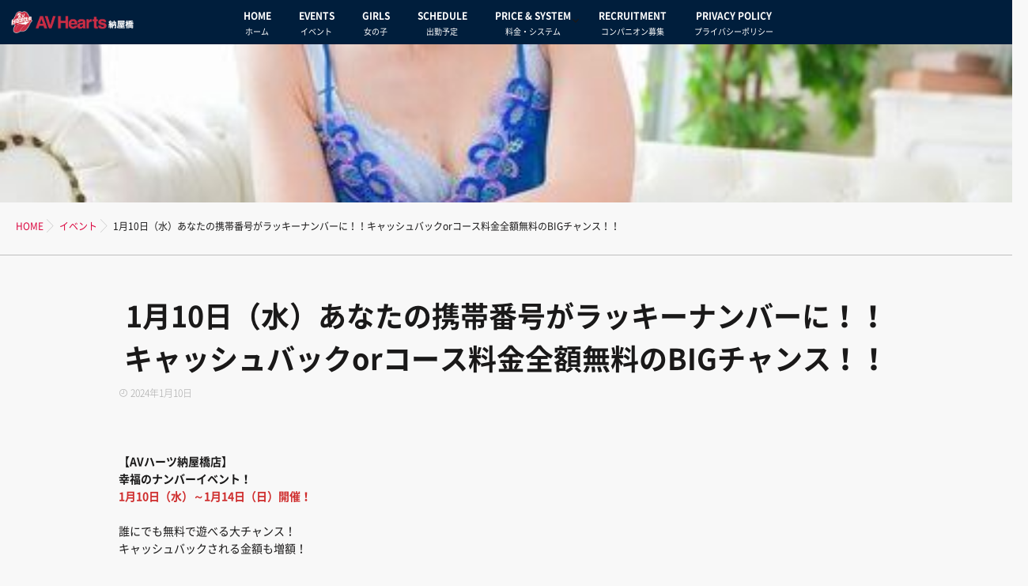

--- FILE ---
content_type: text/html; charset=UTF-8
request_url: https://nayabashi.avhearts.com/1%E6%9C%8810%E6%97%A5%EF%BC%88%E6%B0%B4%EF%BC%89%E3%81%82%E3%81%AA%E3%81%9F%E3%81%AE%E6%90%BA%E5%B8%AF%E7%95%AA%E5%8F%B7%E3%81%8C%E3%83%A9%E3%83%83%E3%82%AD%E3%83%BC%E3%83%8A%E3%83%B3%E3%83%90/
body_size: 25375
content:
<!DOCTYPE html>
<!--[if lt IE 7 ]> <html lang="ja" class="ie6 oldie no-js"> <![endif]-->
<!--[if IE 7 ]>    <html lang="ja" class="ie7 oldie no-js"> <![endif]-->
<!--[if IE 8 ]>    <html lang="ja" class="ie8 oldie no-js"> <![endif]-->
<!--[if IE 9 ]>    <html lang="ja" class="ie9 no-js"> <![endif]-->
<!--[if (gt IE 9)|!(IE)]><!-->
<html lang="ja" class="js">
<!--<![endif]-->
<head>
<meta charset="UTF-8">
<link rel="stylesheet" href="https://use.fontawesome.com/releases/v5.15.1/css/all.css" integrity="sha384-vp86vTRFVJgpjF9jiIGPEEqYqlDwgyBgEF109VFjmqGmIY/Y4HV4d3Gp2irVfcrp" crossorigin="anonymous">
<title>1月10日（水）あなたの携帯番号がラッキーナンバーに！！キャッシュバックorコース料金全額無料のBIGチャンス！！ &#8211; AVハーツ 納屋橋</title>
<meta name='robots' content='max-image-preview:large' />
<meta name="description" content="名古屋の風俗ならAVハーツで決まり！！オンリーハートがモットーです！！"/>
<meta name="keyword" content="名古屋,納屋橋,花びら回転,ヘルス,求人情報"/>
<meta http-equiv="Expires" content="604800">
<meta http-equiv="X-UA-Compatible" content="IE=edge,chrome=1" />
<meta name="viewport" content="width=device-width, initial-scale=1.0">
<link rel='dns-prefetch' href='//ajax.googleapis.com' />
<link rel='dns-prefetch' href='//maps.google.com' />
<link rel="alternate" type="application/rss+xml" title="AVハーツ 納屋橋 &raquo; フィード" href="https://nayabashi.avhearts.com/feed/" />
<link rel="alternate" type="application/rss+xml" title="AVハーツ 納屋橋 &raquo; コメントフィード" href="https://nayabashi.avhearts.com/comments/feed/" />
<link rel="alternate" title="oEmbed (JSON)" type="application/json+oembed" href="https://nayabashi.avhearts.com/wp-json/oembed/1.0/embed?url=https%3A%2F%2Fnayabashi.avhearts.com%2F1%25e6%259c%258810%25e6%2597%25a5%25ef%25bc%2588%25e6%25b0%25b4%25ef%25bc%2589%25e3%2581%2582%25e3%2581%25aa%25e3%2581%259f%25e3%2581%25ae%25e6%2590%25ba%25e5%25b8%25af%25e7%2595%25aa%25e5%258f%25b7%25e3%2581%258c%25e3%2583%25a9%25e3%2583%2583%25e3%2582%25ad%25e3%2583%25bc%25e3%2583%258a%25e3%2583%25b3%25e3%2583%2590%2F" />
<link rel="alternate" title="oEmbed (XML)" type="text/xml+oembed" href="https://nayabashi.avhearts.com/wp-json/oembed/1.0/embed?url=https%3A%2F%2Fnayabashi.avhearts.com%2F1%25e6%259c%258810%25e6%2597%25a5%25ef%25bc%2588%25e6%25b0%25b4%25ef%25bc%2589%25e3%2581%2582%25e3%2581%25aa%25e3%2581%259f%25e3%2581%25ae%25e6%2590%25ba%25e5%25b8%25af%25e7%2595%25aa%25e5%258f%25b7%25e3%2581%258c%25e3%2583%25a9%25e3%2583%2583%25e3%2582%25ad%25e3%2583%25bc%25e3%2583%258a%25e3%2583%25b3%25e3%2583%2590%2F&#038;format=xml" />
<style id='wp-img-auto-sizes-contain-inline-css' type='text/css'>
img:is([sizes=auto i],[sizes^="auto," i]){contain-intrinsic-size:3000px 1500px}
/*# sourceURL=wp-img-auto-sizes-contain-inline-css */
</style>
<link rel='stylesheet' id='sbi_styles-css' href='https://nayabashi.avhearts.com/wp-content/plugins/instagram-feed/css/sbi-styles.min.css?ver=6.10.0' type='text/css' media='all' />
<style id='wp-block-library-inline-css' type='text/css'>
:root{--wp-block-synced-color:#7a00df;--wp-block-synced-color--rgb:122,0,223;--wp-bound-block-color:var(--wp-block-synced-color);--wp-editor-canvas-background:#ddd;--wp-admin-theme-color:#007cba;--wp-admin-theme-color--rgb:0,124,186;--wp-admin-theme-color-darker-10:#006ba1;--wp-admin-theme-color-darker-10--rgb:0,107,160.5;--wp-admin-theme-color-darker-20:#005a87;--wp-admin-theme-color-darker-20--rgb:0,90,135;--wp-admin-border-width-focus:2px}@media (min-resolution:192dpi){:root{--wp-admin-border-width-focus:1.5px}}.wp-element-button{cursor:pointer}:root .has-very-light-gray-background-color{background-color:#eee}:root .has-very-dark-gray-background-color{background-color:#313131}:root .has-very-light-gray-color{color:#eee}:root .has-very-dark-gray-color{color:#313131}:root .has-vivid-green-cyan-to-vivid-cyan-blue-gradient-background{background:linear-gradient(135deg,#00d084,#0693e3)}:root .has-purple-crush-gradient-background{background:linear-gradient(135deg,#34e2e4,#4721fb 50%,#ab1dfe)}:root .has-hazy-dawn-gradient-background{background:linear-gradient(135deg,#faaca8,#dad0ec)}:root .has-subdued-olive-gradient-background{background:linear-gradient(135deg,#fafae1,#67a671)}:root .has-atomic-cream-gradient-background{background:linear-gradient(135deg,#fdd79a,#004a59)}:root .has-nightshade-gradient-background{background:linear-gradient(135deg,#330968,#31cdcf)}:root .has-midnight-gradient-background{background:linear-gradient(135deg,#020381,#2874fc)}:root{--wp--preset--font-size--normal:16px;--wp--preset--font-size--huge:42px}.has-regular-font-size{font-size:1em}.has-larger-font-size{font-size:2.625em}.has-normal-font-size{font-size:var(--wp--preset--font-size--normal)}.has-huge-font-size{font-size:var(--wp--preset--font-size--huge)}.has-text-align-center{text-align:center}.has-text-align-left{text-align:left}.has-text-align-right{text-align:right}.has-fit-text{white-space:nowrap!important}#end-resizable-editor-section{display:none}.aligncenter{clear:both}.items-justified-left{justify-content:flex-start}.items-justified-center{justify-content:center}.items-justified-right{justify-content:flex-end}.items-justified-space-between{justify-content:space-between}.screen-reader-text{border:0;clip-path:inset(50%);height:1px;margin:-1px;overflow:hidden;padding:0;position:absolute;width:1px;word-wrap:normal!important}.screen-reader-text:focus{background-color:#ddd;clip-path:none;color:#444;display:block;font-size:1em;height:auto;left:5px;line-height:normal;padding:15px 23px 14px;text-decoration:none;top:5px;width:auto;z-index:100000}html :where(.has-border-color){border-style:solid}html :where([style*=border-top-color]){border-top-style:solid}html :where([style*=border-right-color]){border-right-style:solid}html :where([style*=border-bottom-color]){border-bottom-style:solid}html :where([style*=border-left-color]){border-left-style:solid}html :where([style*=border-width]){border-style:solid}html :where([style*=border-top-width]){border-top-style:solid}html :where([style*=border-right-width]){border-right-style:solid}html :where([style*=border-bottom-width]){border-bottom-style:solid}html :where([style*=border-left-width]){border-left-style:solid}html :where(img[class*=wp-image-]){height:auto;max-width:100%}:where(figure){margin:0 0 1em}html :where(.is-position-sticky){--wp-admin--admin-bar--position-offset:var(--wp-admin--admin-bar--height,0px)}@media screen and (max-width:600px){html :where(.is-position-sticky){--wp-admin--admin-bar--position-offset:0px}}

/*# sourceURL=wp-block-library-inline-css */
</style><style id='wp-block-paragraph-inline-css' type='text/css'>
.is-small-text{font-size:.875em}.is-regular-text{font-size:1em}.is-large-text{font-size:2.25em}.is-larger-text{font-size:3em}.has-drop-cap:not(:focus):first-letter{float:left;font-size:8.4em;font-style:normal;font-weight:100;line-height:.68;margin:.05em .1em 0 0;text-transform:uppercase}body.rtl .has-drop-cap:not(:focus):first-letter{float:none;margin-left:.1em}p.has-drop-cap.has-background{overflow:hidden}:root :where(p.has-background){padding:1.25em 2.375em}:where(p.has-text-color:not(.has-link-color)) a{color:inherit}p.has-text-align-left[style*="writing-mode:vertical-lr"],p.has-text-align-right[style*="writing-mode:vertical-rl"]{rotate:180deg}
/*# sourceURL=https://nayabashi.avhearts.com/wp-includes/blocks/paragraph/style.min.css */
</style>
<style id='global-styles-inline-css' type='text/css'>
:root{--wp--preset--aspect-ratio--square: 1;--wp--preset--aspect-ratio--4-3: 4/3;--wp--preset--aspect-ratio--3-4: 3/4;--wp--preset--aspect-ratio--3-2: 3/2;--wp--preset--aspect-ratio--2-3: 2/3;--wp--preset--aspect-ratio--16-9: 16/9;--wp--preset--aspect-ratio--9-16: 9/16;--wp--preset--color--black: #000000;--wp--preset--color--cyan-bluish-gray: #abb8c3;--wp--preset--color--white: #ffffff;--wp--preset--color--pale-pink: #f78da7;--wp--preset--color--vivid-red: #cf2e2e;--wp--preset--color--luminous-vivid-orange: #ff6900;--wp--preset--color--luminous-vivid-amber: #fcb900;--wp--preset--color--light-green-cyan: #7bdcb5;--wp--preset--color--vivid-green-cyan: #00d084;--wp--preset--color--pale-cyan-blue: #8ed1fc;--wp--preset--color--vivid-cyan-blue: #0693e3;--wp--preset--color--vivid-purple: #9b51e0;--wp--preset--gradient--vivid-cyan-blue-to-vivid-purple: linear-gradient(135deg,rgb(6,147,227) 0%,rgb(155,81,224) 100%);--wp--preset--gradient--light-green-cyan-to-vivid-green-cyan: linear-gradient(135deg,rgb(122,220,180) 0%,rgb(0,208,130) 100%);--wp--preset--gradient--luminous-vivid-amber-to-luminous-vivid-orange: linear-gradient(135deg,rgb(252,185,0) 0%,rgb(255,105,0) 100%);--wp--preset--gradient--luminous-vivid-orange-to-vivid-red: linear-gradient(135deg,rgb(255,105,0) 0%,rgb(207,46,46) 100%);--wp--preset--gradient--very-light-gray-to-cyan-bluish-gray: linear-gradient(135deg,rgb(238,238,238) 0%,rgb(169,184,195) 100%);--wp--preset--gradient--cool-to-warm-spectrum: linear-gradient(135deg,rgb(74,234,220) 0%,rgb(151,120,209) 20%,rgb(207,42,186) 40%,rgb(238,44,130) 60%,rgb(251,105,98) 80%,rgb(254,248,76) 100%);--wp--preset--gradient--blush-light-purple: linear-gradient(135deg,rgb(255,206,236) 0%,rgb(152,150,240) 100%);--wp--preset--gradient--blush-bordeaux: linear-gradient(135deg,rgb(254,205,165) 0%,rgb(254,45,45) 50%,rgb(107,0,62) 100%);--wp--preset--gradient--luminous-dusk: linear-gradient(135deg,rgb(255,203,112) 0%,rgb(199,81,192) 50%,rgb(65,88,208) 100%);--wp--preset--gradient--pale-ocean: linear-gradient(135deg,rgb(255,245,203) 0%,rgb(182,227,212) 50%,rgb(51,167,181) 100%);--wp--preset--gradient--electric-grass: linear-gradient(135deg,rgb(202,248,128) 0%,rgb(113,206,126) 100%);--wp--preset--gradient--midnight: linear-gradient(135deg,rgb(2,3,129) 0%,rgb(40,116,252) 100%);--wp--preset--font-size--small: 13px;--wp--preset--font-size--medium: 20px;--wp--preset--font-size--large: 36px;--wp--preset--font-size--x-large: 42px;--wp--preset--spacing--20: 0.44rem;--wp--preset--spacing--30: 0.67rem;--wp--preset--spacing--40: 1rem;--wp--preset--spacing--50: 1.5rem;--wp--preset--spacing--60: 2.25rem;--wp--preset--spacing--70: 3.38rem;--wp--preset--spacing--80: 5.06rem;--wp--preset--shadow--natural: 6px 6px 9px rgba(0, 0, 0, 0.2);--wp--preset--shadow--deep: 12px 12px 50px rgba(0, 0, 0, 0.4);--wp--preset--shadow--sharp: 6px 6px 0px rgba(0, 0, 0, 0.2);--wp--preset--shadow--outlined: 6px 6px 0px -3px rgb(255, 255, 255), 6px 6px rgb(0, 0, 0);--wp--preset--shadow--crisp: 6px 6px 0px rgb(0, 0, 0);}:where(.is-layout-flex){gap: 0.5em;}:where(.is-layout-grid){gap: 0.5em;}body .is-layout-flex{display: flex;}.is-layout-flex{flex-wrap: wrap;align-items: center;}.is-layout-flex > :is(*, div){margin: 0;}body .is-layout-grid{display: grid;}.is-layout-grid > :is(*, div){margin: 0;}:where(.wp-block-columns.is-layout-flex){gap: 2em;}:where(.wp-block-columns.is-layout-grid){gap: 2em;}:where(.wp-block-post-template.is-layout-flex){gap: 1.25em;}:where(.wp-block-post-template.is-layout-grid){gap: 1.25em;}.has-black-color{color: var(--wp--preset--color--black) !important;}.has-cyan-bluish-gray-color{color: var(--wp--preset--color--cyan-bluish-gray) !important;}.has-white-color{color: var(--wp--preset--color--white) !important;}.has-pale-pink-color{color: var(--wp--preset--color--pale-pink) !important;}.has-vivid-red-color{color: var(--wp--preset--color--vivid-red) !important;}.has-luminous-vivid-orange-color{color: var(--wp--preset--color--luminous-vivid-orange) !important;}.has-luminous-vivid-amber-color{color: var(--wp--preset--color--luminous-vivid-amber) !important;}.has-light-green-cyan-color{color: var(--wp--preset--color--light-green-cyan) !important;}.has-vivid-green-cyan-color{color: var(--wp--preset--color--vivid-green-cyan) !important;}.has-pale-cyan-blue-color{color: var(--wp--preset--color--pale-cyan-blue) !important;}.has-vivid-cyan-blue-color{color: var(--wp--preset--color--vivid-cyan-blue) !important;}.has-vivid-purple-color{color: var(--wp--preset--color--vivid-purple) !important;}.has-black-background-color{background-color: var(--wp--preset--color--black) !important;}.has-cyan-bluish-gray-background-color{background-color: var(--wp--preset--color--cyan-bluish-gray) !important;}.has-white-background-color{background-color: var(--wp--preset--color--white) !important;}.has-pale-pink-background-color{background-color: var(--wp--preset--color--pale-pink) !important;}.has-vivid-red-background-color{background-color: var(--wp--preset--color--vivid-red) !important;}.has-luminous-vivid-orange-background-color{background-color: var(--wp--preset--color--luminous-vivid-orange) !important;}.has-luminous-vivid-amber-background-color{background-color: var(--wp--preset--color--luminous-vivid-amber) !important;}.has-light-green-cyan-background-color{background-color: var(--wp--preset--color--light-green-cyan) !important;}.has-vivid-green-cyan-background-color{background-color: var(--wp--preset--color--vivid-green-cyan) !important;}.has-pale-cyan-blue-background-color{background-color: var(--wp--preset--color--pale-cyan-blue) !important;}.has-vivid-cyan-blue-background-color{background-color: var(--wp--preset--color--vivid-cyan-blue) !important;}.has-vivid-purple-background-color{background-color: var(--wp--preset--color--vivid-purple) !important;}.has-black-border-color{border-color: var(--wp--preset--color--black) !important;}.has-cyan-bluish-gray-border-color{border-color: var(--wp--preset--color--cyan-bluish-gray) !important;}.has-white-border-color{border-color: var(--wp--preset--color--white) !important;}.has-pale-pink-border-color{border-color: var(--wp--preset--color--pale-pink) !important;}.has-vivid-red-border-color{border-color: var(--wp--preset--color--vivid-red) !important;}.has-luminous-vivid-orange-border-color{border-color: var(--wp--preset--color--luminous-vivid-orange) !important;}.has-luminous-vivid-amber-border-color{border-color: var(--wp--preset--color--luminous-vivid-amber) !important;}.has-light-green-cyan-border-color{border-color: var(--wp--preset--color--light-green-cyan) !important;}.has-vivid-green-cyan-border-color{border-color: var(--wp--preset--color--vivid-green-cyan) !important;}.has-pale-cyan-blue-border-color{border-color: var(--wp--preset--color--pale-cyan-blue) !important;}.has-vivid-cyan-blue-border-color{border-color: var(--wp--preset--color--vivid-cyan-blue) !important;}.has-vivid-purple-border-color{border-color: var(--wp--preset--color--vivid-purple) !important;}.has-vivid-cyan-blue-to-vivid-purple-gradient-background{background: var(--wp--preset--gradient--vivid-cyan-blue-to-vivid-purple) !important;}.has-light-green-cyan-to-vivid-green-cyan-gradient-background{background: var(--wp--preset--gradient--light-green-cyan-to-vivid-green-cyan) !important;}.has-luminous-vivid-amber-to-luminous-vivid-orange-gradient-background{background: var(--wp--preset--gradient--luminous-vivid-amber-to-luminous-vivid-orange) !important;}.has-luminous-vivid-orange-to-vivid-red-gradient-background{background: var(--wp--preset--gradient--luminous-vivid-orange-to-vivid-red) !important;}.has-very-light-gray-to-cyan-bluish-gray-gradient-background{background: var(--wp--preset--gradient--very-light-gray-to-cyan-bluish-gray) !important;}.has-cool-to-warm-spectrum-gradient-background{background: var(--wp--preset--gradient--cool-to-warm-spectrum) !important;}.has-blush-light-purple-gradient-background{background: var(--wp--preset--gradient--blush-light-purple) !important;}.has-blush-bordeaux-gradient-background{background: var(--wp--preset--gradient--blush-bordeaux) !important;}.has-luminous-dusk-gradient-background{background: var(--wp--preset--gradient--luminous-dusk) !important;}.has-pale-ocean-gradient-background{background: var(--wp--preset--gradient--pale-ocean) !important;}.has-electric-grass-gradient-background{background: var(--wp--preset--gradient--electric-grass) !important;}.has-midnight-gradient-background{background: var(--wp--preset--gradient--midnight) !important;}.has-small-font-size{font-size: var(--wp--preset--font-size--small) !important;}.has-medium-font-size{font-size: var(--wp--preset--font-size--medium) !important;}.has-large-font-size{font-size: var(--wp--preset--font-size--large) !important;}.has-x-large-font-size{font-size: var(--wp--preset--font-size--x-large) !important;}
/*# sourceURL=global-styles-inline-css */
</style>

<style id='classic-theme-styles-inline-css' type='text/css'>
/*! This file is auto-generated */
.wp-block-button__link{color:#fff;background-color:#32373c;border-radius:9999px;box-shadow:none;text-decoration:none;padding:calc(.667em + 2px) calc(1.333em + 2px);font-size:1.125em}.wp-block-file__button{background:#32373c;color:#fff;text-decoration:none}
/*# sourceURL=/wp-includes/css/classic-themes.min.css */
</style>
<link rel='stylesheet' id='contact-form-7-css' href='https://nayabashi.avhearts.com/wp-content/plugins/contact-form-7/includes/css/styles.css?ver=6.1.4' type='text/css' media='all' />
<link rel='stylesheet' id='responsive-lightbox-nivo_lightbox-css-css' href='https://nayabashi.avhearts.com/wp-content/plugins/responsive-lightbox-lite/assets/nivo-lightbox/nivo-lightbox.css?ver=6.9' type='text/css' media='all' />
<link rel='stylesheet' id='responsive-lightbox-nivo_lightbox-css-d-css' href='https://nayabashi.avhearts.com/wp-content/plugins/responsive-lightbox-lite/assets/nivo-lightbox/themes/default/default.css?ver=6.9' type='text/css' media='all' />
<link rel='stylesheet' id='style-css' href='https://nayabashi.avhearts.com/wp-content/themes/majestic_plus/style.css?ver=6.9' type='text/css' media='all' />
<link rel='stylesheet' id='child-style-css' href='https://nayabashi.avhearts.com/wp-content/themes/majestic_plus_child/style.css?ver=6.9' type='text/css' media='all' />
<link rel='stylesheet' id='responsive-css' href='https://nayabashi.avhearts.com/wp-content/themes/majestic_plus/responsive.css?ver=6.9' type='text/css' media='all' />
<link rel='stylesheet' id='font-awesome6-all-css' href='https://nayabashi.avhearts.com/wp-content/themes/majestic_plus/fonts/fontawesome-v6/css/all.min.css?ver=6.9' type='text/css' media='all' />
<link rel='stylesheet' id='font-awesome4-font-css' href='https://nayabashi.avhearts.com/wp-content/themes/majestic_plus/fonts/fontawesome-v6/css/v4-font-face.min.css?ver=6.9' type='text/css' media='all' />
<link rel='stylesheet' id='font-awesome4-shim-css' href='https://nayabashi.avhearts.com/wp-content/themes/majestic_plus/fonts/fontawesome-v6/css/v4-shims.min.css?ver=6.9' type='text/css' media='all' />
<link rel='stylesheet' id='font-awesome5-css' href='https://nayabashi.avhearts.com/wp-content/themes/majestic_plus/fonts/fontawesome-v6/css/v5-font-face.min.css?ver=6.9' type='text/css' media='all' />
<link rel='stylesheet' id='simplyscroll-style-css' href='https://nayabashi.avhearts.com/wp-content/themes/majestic_plus/jquery.simplyscroll.css?ver=6.9' type='text/css' media='all' />
<link rel='stylesheet' id='hover-style-css' href='https://nayabashi.avhearts.com/wp-content/themes/majestic_plus/hover.css?ver=6.9' type='text/css' media='all' />
<link rel='stylesheet' id='slick-style-css' href='https://nayabashi.avhearts.com/wp-content/themes/majestic_plus/slick.css?ver=6.9' type='text/css' media='all' />
<link rel='stylesheet' id='blocks-style-css' href='https://nayabashi.avhearts.com/wp-content/themes/majestic_plus/blocks.css?ver=6.9' type='text/css' media='all' />
<link rel='stylesheet' id='animate-css' href='https://nayabashi.avhearts.com/wp-content/themes/majestic_plus/animate.min.css?ver=6.9' type='text/css' media='all' />
<script type="text/javascript" src="//ajax.googleapis.com/ajax/libs/jquery/3.6.3/jquery.min.js?ver=3.6.3" id="jquery-js"></script>
<script type="text/javascript" src="https://nayabashi.avhearts.com/wp-content/plugins/responsive-lightbox-lite/assets/nivo-lightbox/nivo-lightbox.min.js?ver=6.9" id="responsive-lightbox-nivo_lightbox-js"></script>
<script type="text/javascript" id="responsive-lightbox-lite-script-js-extra">
/* <![CDATA[ */
var rllArgs = {"script":"nivo_lightbox","selector":"lightbox","custom_events":""};
//# sourceURL=responsive-lightbox-lite-script-js-extra
/* ]]> */
</script>
<script type="text/javascript" src="https://nayabashi.avhearts.com/wp-content/plugins/responsive-lightbox-lite/assets/inc/script.js?ver=6.9" id="responsive-lightbox-lite-script-js"></script>
<script type="text/javascript" src="//maps.google.com/maps/api/js?key=AIzaSyAcKOB5FVxF1dXFSp-RiGPWa8OwxNuHQg4" id="googlemaps-js"></script>
<link rel="https://api.w.org/" href="https://nayabashi.avhearts.com/wp-json/" /><link rel="alternate" title="JSON" type="application/json" href="https://nayabashi.avhearts.com/wp-json/wp/v2/posts/6225" /><link rel="EditURI" type="application/rsd+xml" title="RSD" href="https://nayabashi.avhearts.com/xmlrpc.php?rsd" />
<link rel="canonical" href="https://nayabashi.avhearts.com/1%e6%9c%8810%e6%97%a5%ef%bc%88%e6%b0%b4%ef%bc%89%e3%81%82%e3%81%aa%e3%81%9f%e3%81%ae%e6%90%ba%e5%b8%af%e7%95%aa%e5%8f%b7%e3%81%8c%e3%83%a9%e3%83%83%e3%82%ad%e3%83%bc%e3%83%8a%e3%83%b3%e3%83%90/" />
<link rel='shortlink' href='https://nayabashi.avhearts.com/?p=6225' />
<meta property="og:type" content="article" />
<meta property="og:title" content="1月10日（水）あなたの携帯番号がラッキーナンバーに！！キャッシュバックorコース料金全額無料のBIGチャンス！！ | " />
<meta property="og:description" content="【AVハーツ納屋橋店】幸福のナンバーイベント！1月10日（水）～1月14日（日）開催！誰にでも無料で遊べる大チャンス！キャッシュバックされる金額も増額！　◎本日(1月10日)の当選番号下一桁...『1』 下二桁...『08』下三桁...『477』◎お客様がお持ちの携帯番" />
<meta property="og:url" content="https://nayabashi.avhearts.com/1%E6%9C%8810%E6%97%A5%EF%BC%88%E6%B0%B4%EF%BC%89%E3%81%82%E3%81%AA%E3%81%9F%E3%81%AE%E6%90%BA%E5%B8%AF%E7%95%AA%E5%8F%B7%E3%81%8C%E3%83%A9%E3%83%83%E3%82%AD%E3%83%BC%E3%83%8A%E3%83%B3%E3%83%90/" />
<meta property="og:image" content="https://nayabashi.avhearts.com/wp-content/uploads/2022/03/satsuki2-e1663316379272.jpg" />
<meta property="og:site_name" content="AVハーツ 納屋橋" />
<meta property="og:locale" content="ja_JP" />
<meta name="twitter:card" content="summary_large_image" />
<meta name="twitter:site" content="@" />
<meta name="twitter:image:src" content="https://nayabashi.avhearts.com/wp-content/uploads/2022/03/satsuki2-e1663316379272.jpg">
<meta property="fb:app_id" content="" /><link rel="shortcut icon" href="https://nayabashi.avhearts.com/wp-content/uploads/2020/11/favicon.png" />
<link rel="apple-touch-icon-precomposed" href="https://nayabashi.avhearts.com/wp-content/uploads/2020/11/iphone-home-icon.png" />
<!-- Google tag (gtag.js) -->
<script async src="https://www.googletagmanager.com/gtag/js?id=G-2QKED27630"></script>
<script>
  window.dataLayer = window.dataLayer || [];
  function gtag(){dataLayer.push(arguments);}
  gtag('js', new Date());

  gtag('config', 'G-2QKED27630');
</script>
<!--[if lt IE 9]>
<script src="https://nayabashi.avhearts.com/wp-content/themes/majestic_plus/js/ie/html5.js"></script>
<script src="https://nayabashi.avhearts.com/wp-content/themes/majestic_plus/js/ie/selectivizr.js"></script>
<![endif]-->
<style type="text/css">.recentcomments a{display:inline !important;padding:0 !important;margin:0 !important;}</style><style type="text/css">
/* Dynamic CSS: For no styles in head, copy and put the css below in your custom.css or child theme's style.css, disable dynamic styles */
#map-canvas { height: 450px; }

.lim-effect .lima-details .more-details,
.tagcloud a:hover,
.owl-theme .owl-controls .owl-buttons div,
{ background-color: #db0840; }
::-moz-selection { background-color: #db0840; }
.alx-tabs-nav {
	border-bottom-color: #db0840!important;
}
.pullquote-left {
	border-left-color: #db0840!important;
}
.themeform label .required,
#flexslider-featured .flex-direction-nav .flex-next:hover,
#flexslider-featured .flex-direction-nav .flex-prev:hover,

.post-nav li a:hover i,
.content .post-nav li a:hover i,
.post-related a:hover,
.comment-awaiting-moderation,
.wp-pagenavi a,
{ color: #db0840; }


.sidebar-top,
.post-tags a:hover,
.hvr-bounce-to-right:before,
.tagcloud a:hover,
.widget_calendar caption,
.author-bio .bio-avatar:after,
.commentlist li.bypostauthor > .comment-body:after,
.hvr-fade:hover, .hvr-fade:focus, .hvr-fade:active,
.owl-theme .owl-controls .owl-buttons div,
#nav-topbar ul.nav > li:after,
.hvr-rectangle-out:before,
.hvr-fade:before,
.hvr-back-pulse:before,
.hvr-sweep-to-bottom:before,
.hvr-sweep-to-top:before,
.hvr-bounce-to-bottom:before,
.hvr-bounce-to-top:before,
.hvr-rectangle-in:before,
.hvr-rectangle-out:before,
.hvr-shutter-out-horizontal:before,
.hvr-shutter-in-vertical:before,
.hvr-shutter-out-vertical:before,
.flex-control-nav li a.flex-active,
.commentlist li.comment-author-admin > .comment-body:after { background-color: #db0840; }
.post-format .format-container { border-color: #db0840; }
.pagination .current,.s1 .widget_calendar caption,
.pagination a:hover, .post-page-numbers.current, .post-page-numbers:hover,
ul.nav>li.current-menu-item:after,
#smart-tel a,.navigation .drawer-button a,#drawer .drawer-button a,
#footer .widget_calendar caption ,.s2 .widget_calendar caption{background-color: #db0840!important;
color:#fff; }
				

	.comment-tabs li.active a
	{border-bottom:2px solid #db0840!important;
 }

				

	.alx-tab .tab-item-category a,
	.alx-tab .tab-item-title a:hover,
	.alx-posts a:hover,.megamenu_column:hover .megamenu_content h2,
	 .post-meta a:hover,
	 ul.sub-menu a:hover,
	 a,#footer-bottom ul>li a
	{color: #db0840;
 }
				
#drawer{background-color: #000;}
				

.s2 .post-nav li a:hover i,
.s2 .widget_rss ul li a,
.s2 .widget_calendar a,
.s2 .alx-posts .post-item-category a,
.s2 .alx-tab li:hover .tab-item-title a,
.s2 .alx-tab li:hover .tab-item-comment a,
.s2 .alx-posts li:hover .post-item-title a { color: ; }

.s2 .sidebar-top,
.s2 .sidebar-toggle,
.jp-play-bar,
.jp-volume-bar-value,
.s2 .widget_calendar caption,#readmore a ,.post-thumb-category ,.rank_num { background-color: ; }

.s2 .alx-tabs-nav li.active a { border-bottom-color: ; }

				
#footer { background-color: #001e3c; }

		body {font-family: "游ゴシック", YuGothic, " ヒラギノ角ゴ ProN W3", "Hiragino Kaku Gothic ProN","Noto Sans Japanese",Century Gothic;}
				

		.feature_meta h2,h2.widgettitle,h1.page-title ,h1.post-title ,.site-title,.widget-meta h2,.sidebar .widget>h3,.eyecatch_title {font-family: "游ゴシック", YuGothic, " ヒラギノ角ゴ ProN W3", "Hiragino Kaku Gothic ProN","Noto Sans Japanese",Century Gothic;}
				
@media only screen and (min-width: 1024px) {
						.slick_anim .bg_image {
								-webkit-animation: zoomdIn 23s infinite linear forwards;animation: zoomdIn 23s infinite linear forwards;
							}
						}
.eyecatch-style-1 ul li {width : calc(100% / 3) ;}
#slider-up-nav,#slider-up-nav .nav>li>a {color: #db0840; }
body ,.post-title a { color: #1a1919; }
.loader { background: url(https://nayabashi.avhearts.com/wp-content/themes/majestic_plus/img/Ripple.svg) center no-repeat; }
.site-title a img { max-height: 90px; }

.post-view{display: none; }

body,.site-content-opacity,.site-content-contain,.grobal_nav,#breadcrumb,.sidebar { background-color: #f8f8f8; }

h1.post-title {
color:;
font-size:36px;
font-weight:bold;
letter-spacing:;
line-height:;
padding-top:;
 }
.overlayer { background-color:rgba(255,255,255,0); }

</style>
<link rel='stylesheet' id='so-css-majestic_plus-css' href='https://nayabashi.avhearts.com/wp-content/uploads/so-css/so-css-majestic_plus.css?ver=1739480785' type='text/css' media='all' />
<link rel='stylesheet' id='sow-headline-default-e8519af78a69-css' href='https://nayabashi.avhearts.com/wp-content/uploads/siteorigin-widgets/sow-headline-default-e8519af78a69.css?ver=6.9' type='text/css' media='all' />
<link rel='stylesheet' id='sow-button-flat-adfbfe473eaf-css' href='https://nayabashi.avhearts.com/wp-content/uploads/siteorigin-widgets/sow-button-flat-adfbfe473eaf.css?ver=6.9' type='text/css' media='all' />
<link rel='stylesheet' id='sow-button-base-css' href='https://nayabashi.avhearts.com/wp-content/plugins/so-widgets-bundle/widgets/button/css/style.css?ver=1.70.4' type='text/css' media='all' />
<link rel='stylesheet' id='siteorigin-panels-front-css' href='https://nayabashi.avhearts.com/wp-content/plugins/siteorigin-panels/css/front-flex.min.css?ver=2.33.5' type='text/css' media='all' />
</head>
<style>
	</style>

<body class="wp-singular post-template-default single single-post postid-6225 single-format-standard wp-theme-majestic_plus wp-child-theme-majestic_plus_child col-1c full-width chrome">
<div id="wrapper">
  <!--#loading-->
        <!--#loading-->
  <!--/#header-->

<div class="site-content-contain " id="contents-top">

<div id="content" class="site-content">
  <div class="wrap">
  <div id="navigation_area"class="navigation">
      <nav  id="nav-topbar" class="container-inner"> 
      
      <!--smartphone drawer menu-->
      	      <div class="drawer-button"><a class="nav-toggle-smart"> <span></span> </a></div>
            <!--/smartphone drawer menu-->

  

      <h1 id="smart-logo">
          <a href="https://nayabashi.avhearts.com">
          <img id="footer-logo" src="https://nayabashi.avhearts.com/wp-content/uploads/2020/11/logo-small.png" alt="">
          </a>
    </h1>
	    
	      <div class="nav-wrap container grobal_nav">
        <ul id="menu-%e3%82%b0%e3%83%ad%e3%83%bc%e3%83%90%e3%83%ab%e3%83%8a%e3%83%93" class="nav container-inner group"><li id="menu-item-199" class="menu-item menu-item-type-custom menu-item-object-custom menu-item-home menu-item-199"><a href="https://nayabashi.avhearts.com/" title="ホーム">HOME<div class='menu_description'>ホーム</div></a></li>
<li id="menu-item-351" class="menu-item menu-item-type-taxonomy menu-item-object-category current-post-ancestor current-menu-parent current-post-parent menu-item-351"><a href="https://nayabashi.avhearts.com/category/event/" title="イベント">EVENTS<div class='menu_description'>イベント</div></a></li>
<li id="menu-item-4272" class="menu-item menu-item-type-post_type menu-item-object-page menu-item-4272"><a href="https://nayabashi.avhearts.com/girls/" title="女の子">GIRLS<div class='menu_description'>女の子</div></a></li>
<li id="menu-item-4273" class="menu-item menu-item-type-post_type menu-item-object-page menu-item-4273"><a href="https://nayabashi.avhearts.com/attendance/" title="出勤予定">SCHEDULE<div class='menu_description'>出勤予定</div></a></li>
<li id="menu-item-300" class="menu-item menu-item-type-post_type menu-item-object-page menu-item-has-children menu-item-300"><a href="https://nayabashi.avhearts.com/price-system/" title="料金・システム">PRICE &#038; SYSTEM<div class='menu_description'>料金・システム</div></a>
<ul class="sub-menu">
	<li id="menu-item-303" class="menu-item menu-item-type-post_type menu-item-object-page menu-item-303"><a href="https://nayabashi.avhearts.com/price-system/vip-course/">VIPエステコース<div class='menu_description'></div></a></li>
	<li id="menu-item-302" class="menu-item menu-item-type-post_type menu-item-object-page menu-item-302"><a href="https://nayabashi.avhearts.com/price-system/basic-course/">基本コース<div class='menu_description'></div></a></li>
	<li id="menu-item-301" class="menu-item menu-item-type-post_type menu-item-object-page menu-item-301"><a href="https://nayabashi.avhearts.com/price-system/sub-course/">サブコース<div class='menu_description'></div></a></li>
</ul>
</li>
<li id="menu-item-772" class="menu-item menu-item-type-post_type menu-item-object-page menu-item-772"><a href="https://nayabashi.avhearts.com/recruitment/" title="コンパニオン募集">RECRUITMENT<div class='menu_description'>コンパニオン募集</div></a></li>
<li id="menu-item-353" class="menu-item menu-item-type-post_type menu-item-object-page menu-item-privacy-policy menu-item-353"><a rel="privacy-policy" href="https://nayabashi.avhearts.com/privacy-policy/" title="プライバシーポリシー">PRIVACY POLICY<div class='menu_description'>プライバシーポリシー</div></a></li>
</ul>      </div>
        
<!--      <div class="toggle-search"><i class="fa fa-search"></i></div>
      <div class="search-expand">
        <div class="search-expand-inner">
                  </div>
      </div>-->
    </nav>
    </div>
    

    
    
    <div id="primary" class=" content-area">

<div class="container" id="page">
<div id="head_space" class="clearfix"> 

<div class="page-image">
	<div class="image-container">
		<img itemprop="image" width="480" height="295" src="https://nayabashi.avhearts.com/wp-content/uploads/2022/03/satsuki2-e1663316379272.jpg" class="attachment-full size-full wp-post-image" alt="" decoding="async" fetchpriority="high" srcset="https://nayabashi.avhearts.com/wp-content/uploads/2022/03/satsuki2-e1663316379272.jpg 480w, https://nayabashi.avhearts.com/wp-content/uploads/2022/03/satsuki2-e1663316379272-300x184.jpg 300w, https://nayabashi.avhearts.com/wp-content/uploads/2022/03/satsuki2-e1663316379272-520x320.jpg 520w" sizes="(max-width: 480px) 100vw, 480px" />        
        
		<div class="page-image-text"></div>                
	</div>
</div><!--/.page-image-->
	


</div>


<!--#smartphone-widgets-->
<!--/#smartphone-widgets--> 



  <!--#frontpage-widgets-->
<!--/#frontpage-widgets-->  


  

<!--#frontpage-widgets-->
<!--/#frontpage-widgets-->


<div class="subhead-margin"></div>
<div id="breadcrumb"><ul id="breadcrumb_list" itemscope itemtype="https://schema.org/BreadcrumbList"><li class="breadcrumb-home" itemprop="itemListElement" itemscope="" itemtype="http://schema.org/ListItem"><a href="https://nayabashi.avhearts.com" itemprop="item"><span itemprop="name">HOME</span></a><meta itemprop="position" content="1" /></li><div class="icon-basics-07"></div><li itemscope itemtype="https://schema.org/ListItem" itemprop="itemListElement">
				<span itemprop="name" class="breadcrumb-caption"><a href="https://nayabashi.avhearts.com/category/event/" itemprop="item"><span itemprop="name">イベント</span></a></span><meta itemprop="position" content="2"></li><div class="icon-basics-07"></div><li itemprop="itemListElement" itemscope="" itemtype="http://schema.org/ListItem">
					<span itemprop="name">1月10日（水）あなたの携帯番号がラッキーナンバーに！！キャッシュバックorコース料金全額無料のBIGチャンス！！</span><meta itemprop="position" content="3"></li></ul></div><div class="container-inner">
<main class="main">

<div class="main-inner group">

<section class="content">



  <div class="page-title pad wow fadeInDown">

	<h1 class="post-title entry-title">1月10日（水）あなたの携帯番号がラッキーナンバーに！！キャッシュバックorコース料金全額無料のBIGチャンス！！</h1>
    <div class="post-meta-group clearfix"> 
                
          
          
          <div class="post-item-category">
        <span class="icon-clock3"></span>
		  
		   
		  2024年1月10日         
        </div>
        
  
         <div class="post-view"><i class="fa fa-eye"></i>1421VIEWS</div>

        
         
        </div>
    
    
    
		
	
</div><!--/.page-title-->
    <!--#titleafter-widgets-->
        <!--/#titleafter-widgets-->  <div class="pad group">
        <article class="post-6225 post type-post status-publish format-standard has-post-thumbnail hentry category-event">
            <div class="clear"></div>
      <div class="entry share">
        <div class="entry-inner clearfix">
          
<p><strong>【AVハーツ納屋橋店】<br>幸福のナンバーイベント！</strong><br><strong><mark style="background-color:rgba(0, 0, 0, 0)" class="has-inline-color has-vivid-red-color">1月10日（水）～1月14日（日）開催！</mark></strong><br><br>誰にでも無料で遊べる大チャンス！<br>キャッシュバックされる金額も増額！　<br><br><strong>◎本日(1月10日)の当選番号</strong><br><strong>下一桁</strong>...<mark style="background-color:rgba(0, 0, 0, 0)" class="has-inline-color has-vivid-red-color"><strong>『1</strong>』 <br></mark><strong><mark style="background-color:rgba(0, 0, 0, 0)" class="has-inline-color has-black-color">下二桁</mark></strong><mark style="background-color:rgba(0, 0, 0, 0)" class="has-inline-color has-vivid-red-color">...『<strong>08</strong>』<br></mark><strong><mark style="background-color:rgba(0, 0, 0, 0)" class="has-inline-color has-black-color">下三桁</mark></strong><mark style="background-color:rgba(0, 0, 0, 0)" class="has-inline-color has-vivid-red-color">...『<strong>477</strong>』</mark></p>



<p>◎お客様がお持ちの携帯番号と当選番号の<br><strong>下一桁</strong>一致の場合...<strong><span class="has-inline-color has-vivid-red-color">1000円</span>キャッシュバック！</strong><br><strong>下二桁</strong>一致の場合...<strong><span class="has-inline-color has-vivid-red-color">2000円</span>キャッシュバック！</strong><br><strong>下三桁</strong>一致の場合...<strong><strong><span class="has-inline-color has-vivid-red-color">コース料金全額</span></strong>キャッシュバック！</strong><br>※<strong>40分、60分コース対象</strong>となります！</p>



<p>※ご案内時間が<strong><mark style="background-color:rgba(0, 0, 0, 0)" class="has-inline-color has-vivid-red-color">12：00以降</mark></strong>になります。<br>営業終了が<strong><mark style="background-color:rgba(0, 0, 0, 0)" class="has-inline-color has-vivid-red-color">24：00</mark></strong>となっておりますので、<br>お早めのご来店お待ちしております。<br><br>※ご来店時に携帯番号の確認をさせて頂きます。<br>携帯電話をお忘れなくお持ち下さい。<br>確認のとれない場合は無効となります。</p>



<p>※1クレジット決済は適応できません<br>※2他のイベント、割引券との併用不可<br>※3指名料金は対象外となります<br></p>



<p><strong>『朝一イベント</strong>』<br><strong><mark style="background-color:rgba(0, 0, 0, 0)" class="has-inline-color has-vivid-red-color">1月11日（木）～1月14日（日）</mark></strong></p>



<p>ルール<br><strong><span class="has-inline-color has-vivid-red-color">朝8時45分～9時</span></strong>までに受付を済まされた方に限り抽選で<strong><span class="has-inline-color has-vivid-red-color">一名様</span></strong></p>



<p><mark style="background-color:rgba(0, 0, 0, 0)" class="has-inline-color has-vivid-red-color"><strong>「お遊び料金をその場で［全額］キャッシュバック！！」</strong></mark></p>



<p>※1 抽選後のキャンセルはいかなる場合でも出来ません。<br>※2 開催日は変動する場合があります。<br>当店のHP、店内POPをご覧ください。<br>※3 クレジット決済は適応できません。<br>※4 指名料金は対象外となります。<br>※5 他のイベントとは併用できません。</p>



<p class="has-black-color has-text-color">多数のお客様のご来店を心よりお待ち致しております。</p>
                  </div>
                <div class="clear"></div>
      </div>
      <!--/.entry--> 
      
      <!--/.post-inner--> 
    </article>
    <!--/.post-->
        <div class="postmeta clearfix">
            <div class="post-item-category">
        <a style="background-color: #00BE00; color: #FFF;" href="https://nayabashi.avhearts.com/category/event/">イベント</a>       </div>
                  <div class="post-item-tags"> <i class="fa fa-tag"></i>
              </div>
          </div>
                
<section id="comments" class="themeform">
	
	
					<!-- comments closed, no comments -->
			
		
	
</section><!--/#comments-->    <!--#page-after-widget-->
        <!--/#page-after-widget--> 
  </div>
  <!--/.pad--> 
  
</section>
<!--/.content-->

</div>
<!--/.main-inner-->
</main>
<!--/.main-->


</div>
<!--/.container-inner-->

</div>
<!--/.container-->
</div>
	<!--#footer-top-widgets-->
	<div id="siteorigin-panels-builder-9" class="widget widget_siteorigin-panels-builder"><div id="pl-w66d173bdd93f0"  class="panel-layout" ><div id="pg-w66d173bdd93f0-0"  class="panel-grid panel-has-style" ><div class="panel-row-style panel-row-style-for-w66d173bdd93f0-0" ><div id="pgc-w66d173bdd93f0-0-0"  class="panel-grid-cell" ><div id="panel-w66d173bdd93f0-0-0-0" class="so-panel widget widget_sow-headline panel-first-child" data-index="0" ><div
			
			class="so-widget-sow-headline so-widget-sow-headline-default-e8519af78a69"
			
		><div class="sow-headline-container ">
							<h2 class="sow-headline">
						<strong>MAIL MAGAZINE</strong>						</h2>
												<h3 class="sow-sub-headline">
						<strong>メールマガジンでイベント情報配信中</strong>						</h3>
						</div>
</div></div><div id="panel-w66d173bdd93f0-0-0-1" class="so-panel widget widget_sow-button panel-last-child" data-index="1" ><div
			
			class="so-widget-sow-button so-widget-sow-button-flat-adfbfe473eaf"
			
		><div class="ow-button-base ow-button-align-center"
>
			<a
					href="https://avhearts.com/acmailer/form.cgi"
					class="sowb-button ow-icon-placement-left ow-button-hover" target="_blank" rel="noopener noreferrer" 	>
		<span>
			
			<strong>登録フォームでアドレスを登録</strong>		</span>
			</a>
	</div>
</div></div></div></div></div></div></div><div id="custom_html-4" class="widget_text widget widget_custom_html"><h2 class="widgettitle">MAP</h2>
<div class="textwidget custom-html-widget"><div id="gmap">
<iframe src="https://www.google.com/maps/embed?pb=!1m18!1m12!1m3!1d488.20931004395084!2d136.89109322998547!3d35.167023916435724!2m3!1f0!2f0!3f0!3m2!1i1024!2i768!4f13.1!3m3!1m2!1s0x6003772786dd074b%3A0x1ef0fe8f3dd39961!2sAV%20HEARTS!5e0!3m2!1sja!2sjp!4v1667225378328!5m2!1sja!2sjp" width="100%" height="100%" style="border:0;" allowfullscreen="" loading="lazy" referrerpolicy="no-referrer-when-downgrade"></iframe>
</div></div></div>	<!--/#footer-top-widgets-->


<div id="page-top">
	<p><a id="move-page-top"><i class="fa fa-angle-up"></i></a></p>
</div>

<footer id="footer">
	<div class="layerTransparent">
		<section class="container" id="footer-bottom">
			<div class="container-inner">
				<div class="group">
											<nav class="nav-container group" id="nav-footer">
							<div class="nav-wrap"><ul id="menu-%e3%82%b0%e3%83%ad%e3%83%bc%e3%83%90%e3%83%ab%e3%83%8a%e3%83%93-1" class="nav container group"><li class="menu-item menu-item-type-custom menu-item-object-custom menu-item-home menu-item-199"><a href="https://nayabashi.avhearts.com/" title="ホーム">HOME<div class='menu_description'>ホーム</div></a></li>
<li class="menu-item menu-item-type-taxonomy menu-item-object-category current-post-ancestor current-menu-parent current-post-parent menu-item-351"><a href="https://nayabashi.avhearts.com/category/event/" title="イベント">EVENTS<div class='menu_description'>イベント</div></a></li>
<li class="menu-item menu-item-type-post_type menu-item-object-page menu-item-4272"><a href="https://nayabashi.avhearts.com/girls/" title="女の子">GIRLS<div class='menu_description'>女の子</div></a></li>
<li class="menu-item menu-item-type-post_type menu-item-object-page menu-item-4273"><a href="https://nayabashi.avhearts.com/attendance/" title="出勤予定">SCHEDULE<div class='menu_description'>出勤予定</div></a></li>
<li class="menu-item menu-item-type-post_type menu-item-object-page menu-item-has-children menu-item-300"><a href="https://nayabashi.avhearts.com/price-system/" title="料金・システム">PRICE &#038; SYSTEM<div class='menu_description'>料金・システム</div></a>
<ul class="sub-menu">
	<li class="menu-item menu-item-type-post_type menu-item-object-page menu-item-303"><a href="https://nayabashi.avhearts.com/price-system/vip-course/">VIPエステコース<div class='menu_description'></div></a></li>
	<li class="menu-item menu-item-type-post_type menu-item-object-page menu-item-302"><a href="https://nayabashi.avhearts.com/price-system/basic-course/">基本コース<div class='menu_description'></div></a></li>
	<li class="menu-item menu-item-type-post_type menu-item-object-page menu-item-301"><a href="https://nayabashi.avhearts.com/price-system/sub-course/">サブコース<div class='menu_description'></div></a></li>
</ul>
</li>
<li class="menu-item menu-item-type-post_type menu-item-object-page menu-item-772"><a href="https://nayabashi.avhearts.com/recruitment/" title="コンパニオン募集">RECRUITMENT<div class='menu_description'>コンパニオン募集</div></a></li>
<li class="menu-item menu-item-type-post_type menu-item-object-page menu-item-privacy-policy menu-item-353"><a rel="privacy-policy" href="https://nayabashi.avhearts.com/privacy-policy/" title="プライバシーポリシー">PRIVACY POLICY<div class='menu_description'>プライバシーポリシー</div></a></li>
</ul></div>
						</nav><!--/#nav-footer-->
																					<section class="container" id="footer-widgets">
							<div class="container-inner">
								<div class="group">
																											<div class="footer-widget-1 grid one-third ">
									<div id="custom_html-6" class="widget_text separete-widget widget widget_custom_html"><h3>Instagram</h3><div class="textwidget custom-html-widget">
<div id="sb_instagram"  class="sbi sbi_mob_col_3 sbi_tab_col_3 sbi_col_3 sbi_width_resp" style="padding-bottom: 10px;"	 data-feedid="*1"  data-res="auto" data-cols="3" data-colsmobile="3" data-colstablet="3" data-num="12" data-nummobile="6" data-item-padding="5"	 data-shortcode-atts="{&quot;feed&quot;:&quot;1&quot;}"  data-postid="6225" data-locatornonce="d72f418048" data-imageaspectratio="1:1" data-sbi-flags="favorLocal">
	
	<div id="sbi_images"  style="gap: 10px;">
		<div class="sbi_item sbi_type_image sbi_new sbi_transition"
	id="sbi_18089731517294214" data-date="1768641770">
	<div class="sbi_photo_wrap">
		<a class="sbi_photo" href="https://www.instagram.com/p/DTm0s3OEdy0/" target="_blank" rel="noopener nofollow"
			data-full-res="https://scontent-nrt1-1.cdninstagram.com/v/t51.82787-15/617614714_17859675903589232_1969766120930920444_n.jpg?stp=dst-jpg_e35_tt6&#038;_nc_cat=109&#038;ccb=7-5&#038;_nc_sid=18de74&#038;efg=eyJlZmdfdGFnIjoiRkVFRC5iZXN0X2ltYWdlX3VybGdlbi5DMyJ9&#038;_nc_ohc=TMdXUrNwCGcQ7kNvwGrSTlT&#038;_nc_oc=AdljrgiWKwz5T6bUK8I2jgHDRTwyLkSuMBor-8u-MttMp1iQE7gOStiYUk04MbuvfbI&#038;_nc_zt=23&#038;_nc_ht=scontent-nrt1-1.cdninstagram.com&#038;edm=ANo9K5cEAAAA&#038;_nc_gid=AetFCTx4indXswFit5PT2w&#038;oh=00_AfpwWySSb7LNS2xV8MmnMRzh_kolBkvGKiGBzYpFbfq7dQ&#038;oe=69716E59"
			data-img-src-set="{&quot;d&quot;:&quot;https:\/\/scontent-nrt1-1.cdninstagram.com\/v\/t51.82787-15\/617614714_17859675903589232_1969766120930920444_n.jpg?stp=dst-jpg_e35_tt6&amp;_nc_cat=109&amp;ccb=7-5&amp;_nc_sid=18de74&amp;efg=eyJlZmdfdGFnIjoiRkVFRC5iZXN0X2ltYWdlX3VybGdlbi5DMyJ9&amp;_nc_ohc=TMdXUrNwCGcQ7kNvwGrSTlT&amp;_nc_oc=AdljrgiWKwz5T6bUK8I2jgHDRTwyLkSuMBor-8u-MttMp1iQE7gOStiYUk04MbuvfbI&amp;_nc_zt=23&amp;_nc_ht=scontent-nrt1-1.cdninstagram.com&amp;edm=ANo9K5cEAAAA&amp;_nc_gid=AetFCTx4indXswFit5PT2w&amp;oh=00_AfpwWySSb7LNS2xV8MmnMRzh_kolBkvGKiGBzYpFbfq7dQ&amp;oe=69716E59&quot;,&quot;150&quot;:&quot;https:\/\/scontent-nrt1-1.cdninstagram.com\/v\/t51.82787-15\/617614714_17859675903589232_1969766120930920444_n.jpg?stp=dst-jpg_e35_tt6&amp;_nc_cat=109&amp;ccb=7-5&amp;_nc_sid=18de74&amp;efg=eyJlZmdfdGFnIjoiRkVFRC5iZXN0X2ltYWdlX3VybGdlbi5DMyJ9&amp;_nc_ohc=TMdXUrNwCGcQ7kNvwGrSTlT&amp;_nc_oc=AdljrgiWKwz5T6bUK8I2jgHDRTwyLkSuMBor-8u-MttMp1iQE7gOStiYUk04MbuvfbI&amp;_nc_zt=23&amp;_nc_ht=scontent-nrt1-1.cdninstagram.com&amp;edm=ANo9K5cEAAAA&amp;_nc_gid=AetFCTx4indXswFit5PT2w&amp;oh=00_AfpwWySSb7LNS2xV8MmnMRzh_kolBkvGKiGBzYpFbfq7dQ&amp;oe=69716E59&quot;,&quot;320&quot;:&quot;https:\/\/scontent-nrt1-1.cdninstagram.com\/v\/t51.82787-15\/617614714_17859675903589232_1969766120930920444_n.jpg?stp=dst-jpg_e35_tt6&amp;_nc_cat=109&amp;ccb=7-5&amp;_nc_sid=18de74&amp;efg=eyJlZmdfdGFnIjoiRkVFRC5iZXN0X2ltYWdlX3VybGdlbi5DMyJ9&amp;_nc_ohc=TMdXUrNwCGcQ7kNvwGrSTlT&amp;_nc_oc=AdljrgiWKwz5T6bUK8I2jgHDRTwyLkSuMBor-8u-MttMp1iQE7gOStiYUk04MbuvfbI&amp;_nc_zt=23&amp;_nc_ht=scontent-nrt1-1.cdninstagram.com&amp;edm=ANo9K5cEAAAA&amp;_nc_gid=AetFCTx4indXswFit5PT2w&amp;oh=00_AfpwWySSb7LNS2xV8MmnMRzh_kolBkvGKiGBzYpFbfq7dQ&amp;oe=69716E59&quot;,&quot;640&quot;:&quot;https:\/\/scontent-nrt1-1.cdninstagram.com\/v\/t51.82787-15\/617614714_17859675903589232_1969766120930920444_n.jpg?stp=dst-jpg_e35_tt6&amp;_nc_cat=109&amp;ccb=7-5&amp;_nc_sid=18de74&amp;efg=eyJlZmdfdGFnIjoiRkVFRC5iZXN0X2ltYWdlX3VybGdlbi5DMyJ9&amp;_nc_ohc=TMdXUrNwCGcQ7kNvwGrSTlT&amp;_nc_oc=AdljrgiWKwz5T6bUK8I2jgHDRTwyLkSuMBor-8u-MttMp1iQE7gOStiYUk04MbuvfbI&amp;_nc_zt=23&amp;_nc_ht=scontent-nrt1-1.cdninstagram.com&amp;edm=ANo9K5cEAAAA&amp;_nc_gid=AetFCTx4indXswFit5PT2w&amp;oh=00_AfpwWySSb7LNS2xV8MmnMRzh_kolBkvGKiGBzYpFbfq7dQ&amp;oe=69716E59&quot;}">
			<span class="sbi-screenreader">朝一イベント!!!

毎朝8時59分までに受付されたお客様の中から抽選で『１名様』が無料になるイベン</span>
									<img src="https://nayabashi.avhearts.com/wp-content/plugins/instagram-feed/img/placeholder.png" alt="朝一イベント!!!

毎朝8時59分までに受付されたお客様の中から抽選で『１名様』が無料になるイベントです！

営業日は毎日開催しております！

#風俗 #名古屋 #イベント" aria-hidden="true">
		</a>
	</div>
</div><div class="sbi_item sbi_type_carousel sbi_new sbi_transition"
	id="sbi_18144555325458779" data-date="1768641475">
	<div class="sbi_photo_wrap">
		<a class="sbi_photo" href="https://www.instagram.com/p/DTm0IznkZgf/" target="_blank" rel="noopener nofollow"
			data-full-res="https://scontent-nrt6-1.cdninstagram.com/v/t51.82787-15/617631664_17859675189589232_8474159275748006292_n.jpg?stp=dst-jpg_e35_tt6&#038;_nc_cat=100&#038;ccb=7-5&#038;_nc_sid=18de74&#038;efg=eyJlZmdfdGFnIjoiQ0FST1VTRUxfSVRFTS5iZXN0X2ltYWdlX3VybGdlbi5DMyJ9&#038;_nc_ohc=4DwKAY8lygoQ7kNvwFLZTKD&#038;_nc_oc=AdlHD8aIw7LEnVnav6uABbBPzlV9IrgUDQuGnjELALlJ4UIqbEyOwdu1TKdPHld9zko&#038;_nc_zt=23&#038;_nc_ht=scontent-nrt6-1.cdninstagram.com&#038;edm=ANo9K5cEAAAA&#038;_nc_gid=AetFCTx4indXswFit5PT2w&#038;oh=00_AfrE1quLfvkcQXkJbGenyIyiXgmEUnrhIWcMmzRwud3SlA&#038;oe=69718BBB"
			data-img-src-set="{&quot;d&quot;:&quot;https:\/\/scontent-nrt6-1.cdninstagram.com\/v\/t51.82787-15\/617631664_17859675189589232_8474159275748006292_n.jpg?stp=dst-jpg_e35_tt6&amp;_nc_cat=100&amp;ccb=7-5&amp;_nc_sid=18de74&amp;efg=eyJlZmdfdGFnIjoiQ0FST1VTRUxfSVRFTS5iZXN0X2ltYWdlX3VybGdlbi5DMyJ9&amp;_nc_ohc=4DwKAY8lygoQ7kNvwFLZTKD&amp;_nc_oc=AdlHD8aIw7LEnVnav6uABbBPzlV9IrgUDQuGnjELALlJ4UIqbEyOwdu1TKdPHld9zko&amp;_nc_zt=23&amp;_nc_ht=scontent-nrt6-1.cdninstagram.com&amp;edm=ANo9K5cEAAAA&amp;_nc_gid=AetFCTx4indXswFit5PT2w&amp;oh=00_AfrE1quLfvkcQXkJbGenyIyiXgmEUnrhIWcMmzRwud3SlA&amp;oe=69718BBB&quot;,&quot;150&quot;:&quot;https:\/\/scontent-nrt6-1.cdninstagram.com\/v\/t51.82787-15\/617631664_17859675189589232_8474159275748006292_n.jpg?stp=dst-jpg_e35_tt6&amp;_nc_cat=100&amp;ccb=7-5&amp;_nc_sid=18de74&amp;efg=eyJlZmdfdGFnIjoiQ0FST1VTRUxfSVRFTS5iZXN0X2ltYWdlX3VybGdlbi5DMyJ9&amp;_nc_ohc=4DwKAY8lygoQ7kNvwFLZTKD&amp;_nc_oc=AdlHD8aIw7LEnVnav6uABbBPzlV9IrgUDQuGnjELALlJ4UIqbEyOwdu1TKdPHld9zko&amp;_nc_zt=23&amp;_nc_ht=scontent-nrt6-1.cdninstagram.com&amp;edm=ANo9K5cEAAAA&amp;_nc_gid=AetFCTx4indXswFit5PT2w&amp;oh=00_AfrE1quLfvkcQXkJbGenyIyiXgmEUnrhIWcMmzRwud3SlA&amp;oe=69718BBB&quot;,&quot;320&quot;:&quot;https:\/\/scontent-nrt6-1.cdninstagram.com\/v\/t51.82787-15\/617631664_17859675189589232_8474159275748006292_n.jpg?stp=dst-jpg_e35_tt6&amp;_nc_cat=100&amp;ccb=7-5&amp;_nc_sid=18de74&amp;efg=eyJlZmdfdGFnIjoiQ0FST1VTRUxfSVRFTS5iZXN0X2ltYWdlX3VybGdlbi5DMyJ9&amp;_nc_ohc=4DwKAY8lygoQ7kNvwFLZTKD&amp;_nc_oc=AdlHD8aIw7LEnVnav6uABbBPzlV9IrgUDQuGnjELALlJ4UIqbEyOwdu1TKdPHld9zko&amp;_nc_zt=23&amp;_nc_ht=scontent-nrt6-1.cdninstagram.com&amp;edm=ANo9K5cEAAAA&amp;_nc_gid=AetFCTx4indXswFit5PT2w&amp;oh=00_AfrE1quLfvkcQXkJbGenyIyiXgmEUnrhIWcMmzRwud3SlA&amp;oe=69718BBB&quot;,&quot;640&quot;:&quot;https:\/\/scontent-nrt6-1.cdninstagram.com\/v\/t51.82787-15\/617631664_17859675189589232_8474159275748006292_n.jpg?stp=dst-jpg_e35_tt6&amp;_nc_cat=100&amp;ccb=7-5&amp;_nc_sid=18de74&amp;efg=eyJlZmdfdGFnIjoiQ0FST1VTRUxfSVRFTS5iZXN0X2ltYWdlX3VybGdlbi5DMyJ9&amp;_nc_ohc=4DwKAY8lygoQ7kNvwFLZTKD&amp;_nc_oc=AdlHD8aIw7LEnVnav6uABbBPzlV9IrgUDQuGnjELALlJ4UIqbEyOwdu1TKdPHld9zko&amp;_nc_zt=23&amp;_nc_ht=scontent-nrt6-1.cdninstagram.com&amp;edm=ANo9K5cEAAAA&amp;_nc_gid=AetFCTx4indXswFit5PT2w&amp;oh=00_AfrE1quLfvkcQXkJbGenyIyiXgmEUnrhIWcMmzRwud3SlA&amp;oe=69718BBB&quot;}">
			<span class="sbi-screenreader">出張飯!!!

新横浜駅から名古屋へ帰ります！

新幹線のお供は駅弁です
横浜と言えば崎陽軒のシウマ</span>
			<svg class="svg-inline--fa fa-clone fa-w-16 sbi_lightbox_carousel_icon" aria-hidden="true" aria-label="Clone" data-fa-proƒcessed="" data-prefix="far" data-icon="clone" role="img" xmlns="http://www.w3.org/2000/svg" viewBox="0 0 512 512">
                    <path fill="currentColor" d="M464 0H144c-26.51 0-48 21.49-48 48v48H48c-26.51 0-48 21.49-48 48v320c0 26.51 21.49 48 48 48h320c26.51 0 48-21.49 48-48v-48h48c26.51 0 48-21.49 48-48V48c0-26.51-21.49-48-48-48zM362 464H54a6 6 0 0 1-6-6V150a6 6 0 0 1 6-6h42v224c0 26.51 21.49 48 48 48h224v42a6 6 0 0 1-6 6zm96-96H150a6 6 0 0 1-6-6V54a6 6 0 0 1 6-6h308a6 6 0 0 1 6 6v308a6 6 0 0 1-6 6z"></path>
                </svg>						<img src="https://nayabashi.avhearts.com/wp-content/plugins/instagram-feed/img/placeholder.png" alt="出張飯!!!

新横浜駅から名古屋へ帰ります！

新幹線のお供は駅弁です
横浜と言えば崎陽軒のシウマイ弁当
最後の一つをゲットー!!

シュウマイではなくシウマイ(栃木県訛りだそうです)

昭和のCMで
『あ〜の時のふたり い〜まのふ～た～り♪おいしいシウマイ き〜ようけん♪♪』
このフレーズが耳に残っておりますｗ

シウマイだけでなく全てのおかずが美味しい
私はタケノコの煮たやつが好きですｗ

弁当の余韻を楽しんでいると
1時間があっという間

名古屋に到着

ごちそうさまでした

本日のシウマイ弁当 1070円

#出張飯 #横浜 #シウマイ弁当 #崎陽軒" aria-hidden="true">
		</a>
	</div>
</div><div class="sbi_item sbi_type_carousel sbi_new sbi_transition"
	id="sbi_17935091469138129" data-date="1768557636">
	<div class="sbi_photo_wrap">
		<a class="sbi_photo" href="https://www.instagram.com/p/DTkUOpWEfwd/" target="_blank" rel="noopener nofollow"
			data-full-res="https://scontent-nrt1-2.cdninstagram.com/v/t51.82787-15/617855966_17859542997589232_3032147960495268109_n.jpg?stp=dst-jpg_e35_tt6&#038;_nc_cat=104&#038;ccb=7-5&#038;_nc_sid=18de74&#038;efg=eyJlZmdfdGFnIjoiQ0FST1VTRUxfSVRFTS5iZXN0X2ltYWdlX3VybGdlbi5DMyJ9&#038;_nc_ohc=FebIpWTLAiEQ7kNvwHqr8EF&#038;_nc_oc=AdmXqu0bCX9Jqkad_aPJoiBTVNG-MSxMtdPkAaxPH7fTHrq7l3tBQtA_b7aUpmhC1gg&#038;_nc_zt=23&#038;_nc_ht=scontent-nrt1-2.cdninstagram.com&#038;edm=ANo9K5cEAAAA&#038;_nc_gid=AetFCTx4indXswFit5PT2w&#038;oh=00_Afoh4LrMlypuwTAnfpV9h_Qf-aeWuT7ErDrP8osmlI-kQg&#038;oe=69719D8C"
			data-img-src-set="{&quot;d&quot;:&quot;https:\/\/scontent-nrt1-2.cdninstagram.com\/v\/t51.82787-15\/617855966_17859542997589232_3032147960495268109_n.jpg?stp=dst-jpg_e35_tt6&amp;_nc_cat=104&amp;ccb=7-5&amp;_nc_sid=18de74&amp;efg=eyJlZmdfdGFnIjoiQ0FST1VTRUxfSVRFTS5iZXN0X2ltYWdlX3VybGdlbi5DMyJ9&amp;_nc_ohc=FebIpWTLAiEQ7kNvwHqr8EF&amp;_nc_oc=AdmXqu0bCX9Jqkad_aPJoiBTVNG-MSxMtdPkAaxPH7fTHrq7l3tBQtA_b7aUpmhC1gg&amp;_nc_zt=23&amp;_nc_ht=scontent-nrt1-2.cdninstagram.com&amp;edm=ANo9K5cEAAAA&amp;_nc_gid=AetFCTx4indXswFit5PT2w&amp;oh=00_Afoh4LrMlypuwTAnfpV9h_Qf-aeWuT7ErDrP8osmlI-kQg&amp;oe=69719D8C&quot;,&quot;150&quot;:&quot;https:\/\/scontent-nrt1-2.cdninstagram.com\/v\/t51.82787-15\/617855966_17859542997589232_3032147960495268109_n.jpg?stp=dst-jpg_e35_tt6&amp;_nc_cat=104&amp;ccb=7-5&amp;_nc_sid=18de74&amp;efg=eyJlZmdfdGFnIjoiQ0FST1VTRUxfSVRFTS5iZXN0X2ltYWdlX3VybGdlbi5DMyJ9&amp;_nc_ohc=FebIpWTLAiEQ7kNvwHqr8EF&amp;_nc_oc=AdmXqu0bCX9Jqkad_aPJoiBTVNG-MSxMtdPkAaxPH7fTHrq7l3tBQtA_b7aUpmhC1gg&amp;_nc_zt=23&amp;_nc_ht=scontent-nrt1-2.cdninstagram.com&amp;edm=ANo9K5cEAAAA&amp;_nc_gid=AetFCTx4indXswFit5PT2w&amp;oh=00_Afoh4LrMlypuwTAnfpV9h_Qf-aeWuT7ErDrP8osmlI-kQg&amp;oe=69719D8C&quot;,&quot;320&quot;:&quot;https:\/\/scontent-nrt1-2.cdninstagram.com\/v\/t51.82787-15\/617855966_17859542997589232_3032147960495268109_n.jpg?stp=dst-jpg_e35_tt6&amp;_nc_cat=104&amp;ccb=7-5&amp;_nc_sid=18de74&amp;efg=eyJlZmdfdGFnIjoiQ0FST1VTRUxfSVRFTS5iZXN0X2ltYWdlX3VybGdlbi5DMyJ9&amp;_nc_ohc=FebIpWTLAiEQ7kNvwHqr8EF&amp;_nc_oc=AdmXqu0bCX9Jqkad_aPJoiBTVNG-MSxMtdPkAaxPH7fTHrq7l3tBQtA_b7aUpmhC1gg&amp;_nc_zt=23&amp;_nc_ht=scontent-nrt1-2.cdninstagram.com&amp;edm=ANo9K5cEAAAA&amp;_nc_gid=AetFCTx4indXswFit5PT2w&amp;oh=00_Afoh4LrMlypuwTAnfpV9h_Qf-aeWuT7ErDrP8osmlI-kQg&amp;oe=69719D8C&quot;,&quot;640&quot;:&quot;https:\/\/scontent-nrt1-2.cdninstagram.com\/v\/t51.82787-15\/617855966_17859542997589232_3032147960495268109_n.jpg?stp=dst-jpg_e35_tt6&amp;_nc_cat=104&amp;ccb=7-5&amp;_nc_sid=18de74&amp;efg=eyJlZmdfdGFnIjoiQ0FST1VTRUxfSVRFTS5iZXN0X2ltYWdlX3VybGdlbi5DMyJ9&amp;_nc_ohc=FebIpWTLAiEQ7kNvwHqr8EF&amp;_nc_oc=AdmXqu0bCX9Jqkad_aPJoiBTVNG-MSxMtdPkAaxPH7fTHrq7l3tBQtA_b7aUpmhC1gg&amp;_nc_zt=23&amp;_nc_ht=scontent-nrt1-2.cdninstagram.com&amp;edm=ANo9K5cEAAAA&amp;_nc_gid=AetFCTx4indXswFit5PT2w&amp;oh=00_Afoh4LrMlypuwTAnfpV9h_Qf-aeWuT7ErDrP8osmlI-kQg&amp;oe=69719D8C&quot;}">
			<span class="sbi-screenreader">出張飯!!!

横浜での一件目の面接も無事に終わり
二件目は「関内駅」の近くで午後から面接

先ずは</span>
			<svg class="svg-inline--fa fa-clone fa-w-16 sbi_lightbox_carousel_icon" aria-hidden="true" aria-label="Clone" data-fa-proƒcessed="" data-prefix="far" data-icon="clone" role="img" xmlns="http://www.w3.org/2000/svg" viewBox="0 0 512 512">
                    <path fill="currentColor" d="M464 0H144c-26.51 0-48 21.49-48 48v48H48c-26.51 0-48 21.49-48 48v320c0 26.51 21.49 48 48 48h320c26.51 0 48-21.49 48-48v-48h48c26.51 0 48-21.49 48-48V48c0-26.51-21.49-48-48-48zM362 464H54a6 6 0 0 1-6-6V150a6 6 0 0 1 6-6h42v224c0 26.51 21.49 48 48 48h224v42a6 6 0 0 1-6 6zm96-96H150a6 6 0 0 1-6-6V54a6 6 0 0 1 6-6h308a6 6 0 0 1 6 6v308a6 6 0 0 1-6 6z"></path>
                </svg>						<img src="https://nayabashi.avhearts.com/wp-content/plugins/instagram-feed/img/placeholder.png" alt="出張飯!!!

横浜での一件目の面接も無事に終わり
二件目は「関内駅」の近くで午後から面接

先ずは何か腹に入れなくちゃ
温かい料理がいい 肉がいい

駅前の牛丼チェーンには牛すき鍋ののぼり
これは横浜名物の牛鍋という事で関内駅から赤レンガ倉庫方面へ歩いて10分

横浜牛鍋御三家の一つ『荒井屋万國橋店』さんでランチ

11時開店ですが既に行列

すき焼きと違い牛鍋は牛肉と野菜を鍋に一緒に入れグツグツと煮込む
横浜風のすき焼きなんですけどｗ

店によっては味噌出汁もあるようですが
荒井屋さんは甘い割り下で煮込む牛鍋です

柔らかい牛肉を溶き卵にくぐらせて

寒い冬にはいいですよね
この一膳が1540円と財布にも暖かいｗ

明治から続く格式高い店でのランチタイム 大満足です

ごちそうさまでした

本日の牛鍋定食ランチ 1540円
営業時間 ランチ 11:00〜14:00

#出張飯 #横浜 #牛鍋 #荒井屋" aria-hidden="true">
		</a>
	</div>
</div><div class="sbi_item sbi_type_carousel sbi_new sbi_transition"
	id="sbi_18038245037754100" data-date="1768381332">
	<div class="sbi_photo_wrap">
		<a class="sbi_photo" href="https://www.instagram.com/p/DTfD9JskYu6/" target="_blank" rel="noopener nofollow"
			data-full-res="https://scontent-nrt6-1.cdninstagram.com/v/t51.82787-15/616169434_17859267546589232_9005813060322287734_n.jpg?stp=dst-jpg_e35_tt6&#038;_nc_cat=110&#038;ccb=7-5&#038;_nc_sid=18de74&#038;efg=eyJlZmdfdGFnIjoiQ0FST1VTRUxfSVRFTS5iZXN0X2ltYWdlX3VybGdlbi5DMyJ9&#038;_nc_ohc=Z3ijahPLphgQ7kNvwE453AJ&#038;_nc_oc=AdkyIA5azS-QaPwvsU1aq1yQRHdU3JLLlyPr3JrqLD0cf2Sd2dOZVbTuPxGxoiJFn7g&#038;_nc_zt=23&#038;_nc_ht=scontent-nrt6-1.cdninstagram.com&#038;edm=ANo9K5cEAAAA&#038;_nc_gid=AetFCTx4indXswFit5PT2w&#038;oh=00_AfpLgwAdcGdSuYU1jxCKxsHhAK9MVxCGWW0hxOvzIWHJ7g&#038;oe=69717F28"
			data-img-src-set="{&quot;d&quot;:&quot;https:\/\/scontent-nrt6-1.cdninstagram.com\/v\/t51.82787-15\/616169434_17859267546589232_9005813060322287734_n.jpg?stp=dst-jpg_e35_tt6&amp;_nc_cat=110&amp;ccb=7-5&amp;_nc_sid=18de74&amp;efg=eyJlZmdfdGFnIjoiQ0FST1VTRUxfSVRFTS5iZXN0X2ltYWdlX3VybGdlbi5DMyJ9&amp;_nc_ohc=Z3ijahPLphgQ7kNvwE453AJ&amp;_nc_oc=AdkyIA5azS-QaPwvsU1aq1yQRHdU3JLLlyPr3JrqLD0cf2Sd2dOZVbTuPxGxoiJFn7g&amp;_nc_zt=23&amp;_nc_ht=scontent-nrt6-1.cdninstagram.com&amp;edm=ANo9K5cEAAAA&amp;_nc_gid=AetFCTx4indXswFit5PT2w&amp;oh=00_AfpLgwAdcGdSuYU1jxCKxsHhAK9MVxCGWW0hxOvzIWHJ7g&amp;oe=69717F28&quot;,&quot;150&quot;:&quot;https:\/\/scontent-nrt6-1.cdninstagram.com\/v\/t51.82787-15\/616169434_17859267546589232_9005813060322287734_n.jpg?stp=dst-jpg_e35_tt6&amp;_nc_cat=110&amp;ccb=7-5&amp;_nc_sid=18de74&amp;efg=eyJlZmdfdGFnIjoiQ0FST1VTRUxfSVRFTS5iZXN0X2ltYWdlX3VybGdlbi5DMyJ9&amp;_nc_ohc=Z3ijahPLphgQ7kNvwE453AJ&amp;_nc_oc=AdkyIA5azS-QaPwvsU1aq1yQRHdU3JLLlyPr3JrqLD0cf2Sd2dOZVbTuPxGxoiJFn7g&amp;_nc_zt=23&amp;_nc_ht=scontent-nrt6-1.cdninstagram.com&amp;edm=ANo9K5cEAAAA&amp;_nc_gid=AetFCTx4indXswFit5PT2w&amp;oh=00_AfpLgwAdcGdSuYU1jxCKxsHhAK9MVxCGWW0hxOvzIWHJ7g&amp;oe=69717F28&quot;,&quot;320&quot;:&quot;https:\/\/scontent-nrt6-1.cdninstagram.com\/v\/t51.82787-15\/616169434_17859267546589232_9005813060322287734_n.jpg?stp=dst-jpg_e35_tt6&amp;_nc_cat=110&amp;ccb=7-5&amp;_nc_sid=18de74&amp;efg=eyJlZmdfdGFnIjoiQ0FST1VTRUxfSVRFTS5iZXN0X2ltYWdlX3VybGdlbi5DMyJ9&amp;_nc_ohc=Z3ijahPLphgQ7kNvwE453AJ&amp;_nc_oc=AdkyIA5azS-QaPwvsU1aq1yQRHdU3JLLlyPr3JrqLD0cf2Sd2dOZVbTuPxGxoiJFn7g&amp;_nc_zt=23&amp;_nc_ht=scontent-nrt6-1.cdninstagram.com&amp;edm=ANo9K5cEAAAA&amp;_nc_gid=AetFCTx4indXswFit5PT2w&amp;oh=00_AfpLgwAdcGdSuYU1jxCKxsHhAK9MVxCGWW0hxOvzIWHJ7g&amp;oe=69717F28&quot;,&quot;640&quot;:&quot;https:\/\/scontent-nrt6-1.cdninstagram.com\/v\/t51.82787-15\/616169434_17859267546589232_9005813060322287734_n.jpg?stp=dst-jpg_e35_tt6&amp;_nc_cat=110&amp;ccb=7-5&amp;_nc_sid=18de74&amp;efg=eyJlZmdfdGFnIjoiQ0FST1VTRUxfSVRFTS5iZXN0X2ltYWdlX3VybGdlbi5DMyJ9&amp;_nc_ohc=Z3ijahPLphgQ7kNvwE453AJ&amp;_nc_oc=AdkyIA5azS-QaPwvsU1aq1yQRHdU3JLLlyPr3JrqLD0cf2Sd2dOZVbTuPxGxoiJFn7g&amp;_nc_zt=23&amp;_nc_ht=scontent-nrt6-1.cdninstagram.com&amp;edm=ANo9K5cEAAAA&amp;_nc_gid=AetFCTx4indXswFit5PT2w&amp;oh=00_AfpLgwAdcGdSuYU1jxCKxsHhAK9MVxCGWW0hxOvzIWHJ7g&amp;oe=69717F28&quot;}">
			<span class="sbi-screenreader">昨日の北の大地に続き、今日は日本の中心東京の出張面接に来ております！！

今週！来週！と入店予定が凄</span>
			<svg class="svg-inline--fa fa-clone fa-w-16 sbi_lightbox_carousel_icon" aria-hidden="true" aria-label="Clone" data-fa-proƒcessed="" data-prefix="far" data-icon="clone" role="img" xmlns="http://www.w3.org/2000/svg" viewBox="0 0 512 512">
                    <path fill="currentColor" d="M464 0H144c-26.51 0-48 21.49-48 48v48H48c-26.51 0-48 21.49-48 48v320c0 26.51 21.49 48 48 48h320c26.51 0 48-21.49 48-48v-48h48c26.51 0 48-21.49 48-48V48c0-26.51-21.49-48-48-48zM362 464H54a6 6 0 0 1-6-6V150a6 6 0 0 1 6-6h42v224c0 26.51 21.49 48 48 48h224v42a6 6 0 0 1-6 6zm96-96H150a6 6 0 0 1-6-6V54a6 6 0 0 1 6-6h308a6 6 0 0 1 6 6v308a6 6 0 0 1-6 6z"></path>
                </svg>						<img src="https://nayabashi.avhearts.com/wp-content/plugins/instagram-feed/img/placeholder.png" alt="昨日の北の大地に続き、今日は日本の中心東京の出張面接に来ております！！

今週！来週！と入店予定が凄い事になっております！

今年こそは全国制覇できるかもしれませんｗ

皆様に素敵な女性を紹介できるよう頑張ります！

面接行って来ます！
 #面接 #東京 #新人" aria-hidden="true">
		</a>
	</div>
</div><div class="sbi_item sbi_type_carousel sbi_new sbi_transition"
	id="sbi_17997566939722636" data-date="1768293019">
	<div class="sbi_photo_wrap">
		<a class="sbi_photo" href="https://www.instagram.com/p/DTcbguJEQR1/" target="_blank" rel="noopener nofollow"
			data-full-res="https://scontent-nrt1-2.cdninstagram.com/v/t51.82787-15/615214806_17859132843589232_8481411562444983946_n.jpg?stp=dst-jpg_e35_tt6&#038;_nc_cat=104&#038;ccb=7-5&#038;_nc_sid=18de74&#038;efg=eyJlZmdfdGFnIjoiQ0FST1VTRUxfSVRFTS5iZXN0X2ltYWdlX3VybGdlbi5DMyJ9&#038;_nc_ohc=u6kas9Kxw6EQ7kNvwEamPvG&#038;_nc_oc=AdlpFmk-XLfBQRYr9qZ0yg1H1feiHGu-MM4pHL5UfnTrcNl4GZ0ik_aWtlR6zi7mTxw&#038;_nc_zt=23&#038;_nc_ht=scontent-nrt1-2.cdninstagram.com&#038;edm=ANo9K5cEAAAA&#038;_nc_gid=AetFCTx4indXswFit5PT2w&#038;oh=00_Afrc_ymZkQWksyvQhXH_YJUsfxlEzUTqsQ9CSEb-mMZafg&#038;oe=69719E9A"
			data-img-src-set="{&quot;d&quot;:&quot;https:\/\/scontent-nrt1-2.cdninstagram.com\/v\/t51.82787-15\/615214806_17859132843589232_8481411562444983946_n.jpg?stp=dst-jpg_e35_tt6&amp;_nc_cat=104&amp;ccb=7-5&amp;_nc_sid=18de74&amp;efg=eyJlZmdfdGFnIjoiQ0FST1VTRUxfSVRFTS5iZXN0X2ltYWdlX3VybGdlbi5DMyJ9&amp;_nc_ohc=u6kas9Kxw6EQ7kNvwEamPvG&amp;_nc_oc=AdlpFmk-XLfBQRYr9qZ0yg1H1feiHGu-MM4pHL5UfnTrcNl4GZ0ik_aWtlR6zi7mTxw&amp;_nc_zt=23&amp;_nc_ht=scontent-nrt1-2.cdninstagram.com&amp;edm=ANo9K5cEAAAA&amp;_nc_gid=AetFCTx4indXswFit5PT2w&amp;oh=00_Afrc_ymZkQWksyvQhXH_YJUsfxlEzUTqsQ9CSEb-mMZafg&amp;oe=69719E9A&quot;,&quot;150&quot;:&quot;https:\/\/scontent-nrt1-2.cdninstagram.com\/v\/t51.82787-15\/615214806_17859132843589232_8481411562444983946_n.jpg?stp=dst-jpg_e35_tt6&amp;_nc_cat=104&amp;ccb=7-5&amp;_nc_sid=18de74&amp;efg=eyJlZmdfdGFnIjoiQ0FST1VTRUxfSVRFTS5iZXN0X2ltYWdlX3VybGdlbi5DMyJ9&amp;_nc_ohc=u6kas9Kxw6EQ7kNvwEamPvG&amp;_nc_oc=AdlpFmk-XLfBQRYr9qZ0yg1H1feiHGu-MM4pHL5UfnTrcNl4GZ0ik_aWtlR6zi7mTxw&amp;_nc_zt=23&amp;_nc_ht=scontent-nrt1-2.cdninstagram.com&amp;edm=ANo9K5cEAAAA&amp;_nc_gid=AetFCTx4indXswFit5PT2w&amp;oh=00_Afrc_ymZkQWksyvQhXH_YJUsfxlEzUTqsQ9CSEb-mMZafg&amp;oe=69719E9A&quot;,&quot;320&quot;:&quot;https:\/\/scontent-nrt1-2.cdninstagram.com\/v\/t51.82787-15\/615214806_17859132843589232_8481411562444983946_n.jpg?stp=dst-jpg_e35_tt6&amp;_nc_cat=104&amp;ccb=7-5&amp;_nc_sid=18de74&amp;efg=eyJlZmdfdGFnIjoiQ0FST1VTRUxfSVRFTS5iZXN0X2ltYWdlX3VybGdlbi5DMyJ9&amp;_nc_ohc=u6kas9Kxw6EQ7kNvwEamPvG&amp;_nc_oc=AdlpFmk-XLfBQRYr9qZ0yg1H1feiHGu-MM4pHL5UfnTrcNl4GZ0ik_aWtlR6zi7mTxw&amp;_nc_zt=23&amp;_nc_ht=scontent-nrt1-2.cdninstagram.com&amp;edm=ANo9K5cEAAAA&amp;_nc_gid=AetFCTx4indXswFit5PT2w&amp;oh=00_Afrc_ymZkQWksyvQhXH_YJUsfxlEzUTqsQ9CSEb-mMZafg&amp;oe=69719E9A&quot;,&quot;640&quot;:&quot;https:\/\/scontent-nrt1-2.cdninstagram.com\/v\/t51.82787-15\/615214806_17859132843589232_8481411562444983946_n.jpg?stp=dst-jpg_e35_tt6&amp;_nc_cat=104&amp;ccb=7-5&amp;_nc_sid=18de74&amp;efg=eyJlZmdfdGFnIjoiQ0FST1VTRUxfSVRFTS5iZXN0X2ltYWdlX3VybGdlbi5DMyJ9&amp;_nc_ohc=u6kas9Kxw6EQ7kNvwEamPvG&amp;_nc_oc=AdlpFmk-XLfBQRYr9qZ0yg1H1feiHGu-MM4pHL5UfnTrcNl4GZ0ik_aWtlR6zi7mTxw&amp;_nc_zt=23&amp;_nc_ht=scontent-nrt1-2.cdninstagram.com&amp;edm=ANo9K5cEAAAA&amp;_nc_gid=AetFCTx4indXswFit5PT2w&amp;oh=00_Afrc_ymZkQWksyvQhXH_YJUsfxlEzUTqsQ9CSEb-mMZafg&amp;oe=69719E9A&quot;}">
			<span class="sbi-screenreader">連日の面接を無事に終えました。
素敵な女性でした、続報にご期待ください！

ルンルン気分で浮かれてい</span>
			<svg class="svg-inline--fa fa-clone fa-w-16 sbi_lightbox_carousel_icon" aria-hidden="true" aria-label="Clone" data-fa-proƒcessed="" data-prefix="far" data-icon="clone" role="img" xmlns="http://www.w3.org/2000/svg" viewBox="0 0 512 512">
                    <path fill="currentColor" d="M464 0H144c-26.51 0-48 21.49-48 48v48H48c-26.51 0-48 21.49-48 48v320c0 26.51 21.49 48 48 48h320c26.51 0 48-21.49 48-48v-48h48c26.51 0 48-21.49 48-48V48c0-26.51-21.49-48-48-48zM362 464H54a6 6 0 0 1-6-6V150a6 6 0 0 1 6-6h42v224c0 26.51 21.49 48 48 48h224v42a6 6 0 0 1-6 6zm96-96H150a6 6 0 0 1-6-6V54a6 6 0 0 1 6-6h308a6 6 0 0 1 6 6v308a6 6 0 0 1-6 6z"></path>
                </svg>						<img src="https://nayabashi.avhearts.com/wp-content/plugins/instagram-feed/img/placeholder.png" alt="連日の面接を無事に終えました。
素敵な女性でした、続報にご期待ください！

ルンルン気分で浮かれていたらなぜか羊ヶ丘展望台まで来てしまいましたｗ迷ったみたいです！

『名古屋はどちらですか？』と尋ねると
無口ですが帰りの方角を指差して教えてくれましたｗ

#羊ヶ丘展望台 #面接" aria-hidden="true">
		</a>
	</div>
</div><div class="sbi_item sbi_type_carousel sbi_new sbi_transition"
	id="sbi_18091534898477305" data-date="1768204994">
	<div class="sbi_photo_wrap">
		<a class="sbi_photo" href="https://www.instagram.com/p/DTZzngBkcl0/" target="_blank" rel="noopener nofollow"
			data-full-res="https://scontent-nrt1-1.cdninstagram.com/v/t51.82787-15/615249880_17859004509589232_6613917563479492882_n.jpg?stp=dst-jpg_e35_tt6&#038;_nc_cat=108&#038;ccb=7-5&#038;_nc_sid=18de74&#038;efg=eyJlZmdfdGFnIjoiQ0FST1VTRUxfSVRFTS5iZXN0X2ltYWdlX3VybGdlbi5DMyJ9&#038;_nc_ohc=jrZeVCKZKvoQ7kNvwEZYion&#038;_nc_oc=Adlv-YbELBNXPCaqG5gcqow3t_ljmhnoP_njFh2r5Km3BU7hyp05LhyziaDrbRvdbtE&#038;_nc_zt=23&#038;_nc_ht=scontent-nrt1-1.cdninstagram.com&#038;edm=ANo9K5cEAAAA&#038;_nc_gid=AetFCTx4indXswFit5PT2w&#038;oh=00_Afq8KFV67Ccep5qDlMVc6vgh1W5d5hGq4S7fN3YWmxCW8A&#038;oe=6971849A"
			data-img-src-set="{&quot;d&quot;:&quot;https:\/\/scontent-nrt1-1.cdninstagram.com\/v\/t51.82787-15\/615249880_17859004509589232_6613917563479492882_n.jpg?stp=dst-jpg_e35_tt6&amp;_nc_cat=108&amp;ccb=7-5&amp;_nc_sid=18de74&amp;efg=eyJlZmdfdGFnIjoiQ0FST1VTRUxfSVRFTS5iZXN0X2ltYWdlX3VybGdlbi5DMyJ9&amp;_nc_ohc=jrZeVCKZKvoQ7kNvwEZYion&amp;_nc_oc=Adlv-YbELBNXPCaqG5gcqow3t_ljmhnoP_njFh2r5Km3BU7hyp05LhyziaDrbRvdbtE&amp;_nc_zt=23&amp;_nc_ht=scontent-nrt1-1.cdninstagram.com&amp;edm=ANo9K5cEAAAA&amp;_nc_gid=AetFCTx4indXswFit5PT2w&amp;oh=00_Afq8KFV67Ccep5qDlMVc6vgh1W5d5hGq4S7fN3YWmxCW8A&amp;oe=6971849A&quot;,&quot;150&quot;:&quot;https:\/\/scontent-nrt1-1.cdninstagram.com\/v\/t51.82787-15\/615249880_17859004509589232_6613917563479492882_n.jpg?stp=dst-jpg_e35_tt6&amp;_nc_cat=108&amp;ccb=7-5&amp;_nc_sid=18de74&amp;efg=eyJlZmdfdGFnIjoiQ0FST1VTRUxfSVRFTS5iZXN0X2ltYWdlX3VybGdlbi5DMyJ9&amp;_nc_ohc=jrZeVCKZKvoQ7kNvwEZYion&amp;_nc_oc=Adlv-YbELBNXPCaqG5gcqow3t_ljmhnoP_njFh2r5Km3BU7hyp05LhyziaDrbRvdbtE&amp;_nc_zt=23&amp;_nc_ht=scontent-nrt1-1.cdninstagram.com&amp;edm=ANo9K5cEAAAA&amp;_nc_gid=AetFCTx4indXswFit5PT2w&amp;oh=00_Afq8KFV67Ccep5qDlMVc6vgh1W5d5hGq4S7fN3YWmxCW8A&amp;oe=6971849A&quot;,&quot;320&quot;:&quot;https:\/\/scontent-nrt1-1.cdninstagram.com\/v\/t51.82787-15\/615249880_17859004509589232_6613917563479492882_n.jpg?stp=dst-jpg_e35_tt6&amp;_nc_cat=108&amp;ccb=7-5&amp;_nc_sid=18de74&amp;efg=eyJlZmdfdGFnIjoiQ0FST1VTRUxfSVRFTS5iZXN0X2ltYWdlX3VybGdlbi5DMyJ9&amp;_nc_ohc=jrZeVCKZKvoQ7kNvwEZYion&amp;_nc_oc=Adlv-YbELBNXPCaqG5gcqow3t_ljmhnoP_njFh2r5Km3BU7hyp05LhyziaDrbRvdbtE&amp;_nc_zt=23&amp;_nc_ht=scontent-nrt1-1.cdninstagram.com&amp;edm=ANo9K5cEAAAA&amp;_nc_gid=AetFCTx4indXswFit5PT2w&amp;oh=00_Afq8KFV67Ccep5qDlMVc6vgh1W5d5hGq4S7fN3YWmxCW8A&amp;oe=6971849A&quot;,&quot;640&quot;:&quot;https:\/\/scontent-nrt1-1.cdninstagram.com\/v\/t51.82787-15\/615249880_17859004509589232_6613917563479492882_n.jpg?stp=dst-jpg_e35_tt6&amp;_nc_cat=108&amp;ccb=7-5&amp;_nc_sid=18de74&amp;efg=eyJlZmdfdGFnIjoiQ0FST1VTRUxfSVRFTS5iZXN0X2ltYWdlX3VybGdlbi5DMyJ9&amp;_nc_ohc=jrZeVCKZKvoQ7kNvwEZYion&amp;_nc_oc=Adlv-YbELBNXPCaqG5gcqow3t_ljmhnoP_njFh2r5Km3BU7hyp05LhyziaDrbRvdbtE&amp;_nc_zt=23&amp;_nc_ht=scontent-nrt1-1.cdninstagram.com&amp;edm=ANo9K5cEAAAA&amp;_nc_gid=AetFCTx4indXswFit5PT2w&amp;oh=00_Afq8KFV67Ccep5qDlMVc6vgh1W5d5hGq4S7fN3YWmxCW8A&amp;oe=6971849A&quot;}">
			<span class="sbi-screenreader">今回は男子面接で北海道へ！
応募者は世界の〇谷選手とガ〇ダム(たぶん♂)！
というのは冗談で出張女子</span>
			<svg class="svg-inline--fa fa-clone fa-w-16 sbi_lightbox_carousel_icon" aria-hidden="true" aria-label="Clone" data-fa-proƒcessed="" data-prefix="far" data-icon="clone" role="img" xmlns="http://www.w3.org/2000/svg" viewBox="0 0 512 512">
                    <path fill="currentColor" d="M464 0H144c-26.51 0-48 21.49-48 48v48H48c-26.51 0-48 21.49-48 48v320c0 26.51 21.49 48 48 48h320c26.51 0 48-21.49 48-48v-48h48c26.51 0 48-21.49 48-48V48c0-26.51-21.49-48-48-48zM362 464H54a6 6 0 0 1-6-6V150a6 6 0 0 1 6-6h42v224c0 26.51 21.49 48 48 48h224v42a6 6 0 0 1-6 6zm96-96H150a6 6 0 0 1-6-6V54a6 6 0 0 1 6-6h308a6 6 0 0 1 6 6v308a6 6 0 0 1-6 6z"></path>
                </svg>						<img src="https://nayabashi.avhearts.com/wp-content/plugins/instagram-feed/img/placeholder.png" alt="今回は男子面接で北海道へ！
応募者は世界の〇谷選手とガ〇ダム(たぶん♂)！
というのは冗談で出張女子面接です！

今年も年明けから幸先良く面接となりました。
面接も無事終わり空港内を散策しました。

今年も皆様に素敵な女性を紹介できるよう頑張ります！

#面接 #北海道" aria-hidden="true">
		</a>
	</div>
</div><div class="sbi_item sbi_type_image sbi_new sbi_transition"
	id="sbi_18175125040329595" data-date="1767915677">
	<div class="sbi_photo_wrap">
		<a class="sbi_photo" href="https://www.instagram.com/p/DTRLybCE3PU/" target="_blank" rel="noopener nofollow"
			data-full-res="https://scontent-nrt1-2.cdninstagram.com/v/t51.82787-15/613021794_17858569521589232_178292523888345555_n.jpg?stp=dst-jpg_e35_tt6&#038;_nc_cat=104&#038;ccb=7-5&#038;_nc_sid=18de74&#038;efg=eyJlZmdfdGFnIjoiRkVFRC5iZXN0X2ltYWdlX3VybGdlbi5DMyJ9&#038;_nc_ohc=fpjh61cTmHMQ7kNvwFhfqn7&#038;_nc_oc=AdnLoNnyni2glybtV2xrFIJ9abBYtBKouLBsMd16Y3Dw9UMCQUGpCGhNl7ZQW5kGDYA&#038;_nc_zt=23&#038;_nc_ht=scontent-nrt1-2.cdninstagram.com&#038;edm=ANo9K5cEAAAA&#038;_nc_gid=AetFCTx4indXswFit5PT2w&#038;oh=00_AfqWCBLDOYIJELhN4BBBTk_GbLujelROvT9c1d7ImE1R5A&#038;oe=69716A8F"
			data-img-src-set="{&quot;d&quot;:&quot;https:\/\/scontent-nrt1-2.cdninstagram.com\/v\/t51.82787-15\/613021794_17858569521589232_178292523888345555_n.jpg?stp=dst-jpg_e35_tt6&amp;_nc_cat=104&amp;ccb=7-5&amp;_nc_sid=18de74&amp;efg=eyJlZmdfdGFnIjoiRkVFRC5iZXN0X2ltYWdlX3VybGdlbi5DMyJ9&amp;_nc_ohc=fpjh61cTmHMQ7kNvwFhfqn7&amp;_nc_oc=AdnLoNnyni2glybtV2xrFIJ9abBYtBKouLBsMd16Y3Dw9UMCQUGpCGhNl7ZQW5kGDYA&amp;_nc_zt=23&amp;_nc_ht=scontent-nrt1-2.cdninstagram.com&amp;edm=ANo9K5cEAAAA&amp;_nc_gid=AetFCTx4indXswFit5PT2w&amp;oh=00_AfqWCBLDOYIJELhN4BBBTk_GbLujelROvT9c1d7ImE1R5A&amp;oe=69716A8F&quot;,&quot;150&quot;:&quot;https:\/\/scontent-nrt1-2.cdninstagram.com\/v\/t51.82787-15\/613021794_17858569521589232_178292523888345555_n.jpg?stp=dst-jpg_e35_tt6&amp;_nc_cat=104&amp;ccb=7-5&amp;_nc_sid=18de74&amp;efg=eyJlZmdfdGFnIjoiRkVFRC5iZXN0X2ltYWdlX3VybGdlbi5DMyJ9&amp;_nc_ohc=fpjh61cTmHMQ7kNvwFhfqn7&amp;_nc_oc=AdnLoNnyni2glybtV2xrFIJ9abBYtBKouLBsMd16Y3Dw9UMCQUGpCGhNl7ZQW5kGDYA&amp;_nc_zt=23&amp;_nc_ht=scontent-nrt1-2.cdninstagram.com&amp;edm=ANo9K5cEAAAA&amp;_nc_gid=AetFCTx4indXswFit5PT2w&amp;oh=00_AfqWCBLDOYIJELhN4BBBTk_GbLujelROvT9c1d7ImE1R5A&amp;oe=69716A8F&quot;,&quot;320&quot;:&quot;https:\/\/scontent-nrt1-2.cdninstagram.com\/v\/t51.82787-15\/613021794_17858569521589232_178292523888345555_n.jpg?stp=dst-jpg_e35_tt6&amp;_nc_cat=104&amp;ccb=7-5&amp;_nc_sid=18de74&amp;efg=eyJlZmdfdGFnIjoiRkVFRC5iZXN0X2ltYWdlX3VybGdlbi5DMyJ9&amp;_nc_ohc=fpjh61cTmHMQ7kNvwFhfqn7&amp;_nc_oc=AdnLoNnyni2glybtV2xrFIJ9abBYtBKouLBsMd16Y3Dw9UMCQUGpCGhNl7ZQW5kGDYA&amp;_nc_zt=23&amp;_nc_ht=scontent-nrt1-2.cdninstagram.com&amp;edm=ANo9K5cEAAAA&amp;_nc_gid=AetFCTx4indXswFit5PT2w&amp;oh=00_AfqWCBLDOYIJELhN4BBBTk_GbLujelROvT9c1d7ImE1R5A&amp;oe=69716A8F&quot;,&quot;640&quot;:&quot;https:\/\/scontent-nrt1-2.cdninstagram.com\/v\/t51.82787-15\/613021794_17858569521589232_178292523888345555_n.jpg?stp=dst-jpg_e35_tt6&amp;_nc_cat=104&amp;ccb=7-5&amp;_nc_sid=18de74&amp;efg=eyJlZmdfdGFnIjoiRkVFRC5iZXN0X2ltYWdlX3VybGdlbi5DMyJ9&amp;_nc_ohc=fpjh61cTmHMQ7kNvwFhfqn7&amp;_nc_oc=AdnLoNnyni2glybtV2xrFIJ9abBYtBKouLBsMd16Y3Dw9UMCQUGpCGhNl7ZQW5kGDYA&amp;_nc_zt=23&amp;_nc_ht=scontent-nrt1-2.cdninstagram.com&amp;edm=ANo9K5cEAAAA&amp;_nc_gid=AetFCTx4indXswFit5PT2w&amp;oh=00_AfqWCBLDOYIJELhN4BBBTk_GbLujelROvT9c1d7ImE1R5A&amp;oe=69716A8F&quot;}">
			<span class="sbi-screenreader">毎週金曜日に開催されるイベントです！

『SIM』3⃣名様😀😀😀でご来店されると1⃣名様😍が【無料】</span>
									<img src="https://nayabashi.avhearts.com/wp-content/plugins/instagram-feed/img/placeholder.png" alt="毎週金曜日に開催されるイベントです！

『SIM』3⃣名様😀😀😀でご来店されると1⃣名様😍が【無料】になる
40分コースを遊ぶとお1人様・・・6326円
60分コースを遊ぶとお1人様・・・9326円

かなりお得に遊べます!!!

毎週限定3組です！！！

#風俗 #名古屋 #イベント" aria-hidden="true">
		</a>
	</div>
</div><div class="sbi_item sbi_type_carousel sbi_new sbi_transition"
	id="sbi_18058456496657587" data-date="1767859816">
	<div class="sbi_photo_wrap">
		<a class="sbi_photo" href="https://www.instagram.com/p/DTPhPgEkVn9/" target="_blank" rel="noopener nofollow"
			data-full-res="https://scontent-nrt6-1.cdninstagram.com/v/t51.82787-15/613018490_17858486313589232_4294652346950549365_n.jpg?stp=dst-jpg_e35_tt6&#038;_nc_cat=107&#038;ccb=7-5&#038;_nc_sid=18de74&#038;efg=eyJlZmdfdGFnIjoiQ0FST1VTRUxfSVRFTS5iZXN0X2ltYWdlX3VybGdlbi5DMyJ9&#038;_nc_ohc=a8Bw0h1SDHMQ7kNvwFNAqSM&#038;_nc_oc=AdkFT59OTFDtsxi77G-PiMrfT8wiqJMuTjxRNwj5gw1Rxhgv2OBgI0mcQh4hEm_z-C0&#038;_nc_zt=23&#038;_nc_ht=scontent-nrt6-1.cdninstagram.com&#038;edm=ANo9K5cEAAAA&#038;_nc_gid=AetFCTx4indXswFit5PT2w&#038;oh=00_AfocjPZU2CrrXtbpsZDIUdbHxlqo0ZEHy-KYZv7DRbg5dA&#038;oe=69719F79"
			data-img-src-set="{&quot;d&quot;:&quot;https:\/\/scontent-nrt6-1.cdninstagram.com\/v\/t51.82787-15\/613018490_17858486313589232_4294652346950549365_n.jpg?stp=dst-jpg_e35_tt6&amp;_nc_cat=107&amp;ccb=7-5&amp;_nc_sid=18de74&amp;efg=eyJlZmdfdGFnIjoiQ0FST1VTRUxfSVRFTS5iZXN0X2ltYWdlX3VybGdlbi5DMyJ9&amp;_nc_ohc=a8Bw0h1SDHMQ7kNvwFNAqSM&amp;_nc_oc=AdkFT59OTFDtsxi77G-PiMrfT8wiqJMuTjxRNwj5gw1Rxhgv2OBgI0mcQh4hEm_z-C0&amp;_nc_zt=23&amp;_nc_ht=scontent-nrt6-1.cdninstagram.com&amp;edm=ANo9K5cEAAAA&amp;_nc_gid=AetFCTx4indXswFit5PT2w&amp;oh=00_AfocjPZU2CrrXtbpsZDIUdbHxlqo0ZEHy-KYZv7DRbg5dA&amp;oe=69719F79&quot;,&quot;150&quot;:&quot;https:\/\/scontent-nrt6-1.cdninstagram.com\/v\/t51.82787-15\/613018490_17858486313589232_4294652346950549365_n.jpg?stp=dst-jpg_e35_tt6&amp;_nc_cat=107&amp;ccb=7-5&amp;_nc_sid=18de74&amp;efg=eyJlZmdfdGFnIjoiQ0FST1VTRUxfSVRFTS5iZXN0X2ltYWdlX3VybGdlbi5DMyJ9&amp;_nc_ohc=a8Bw0h1SDHMQ7kNvwFNAqSM&amp;_nc_oc=AdkFT59OTFDtsxi77G-PiMrfT8wiqJMuTjxRNwj5gw1Rxhgv2OBgI0mcQh4hEm_z-C0&amp;_nc_zt=23&amp;_nc_ht=scontent-nrt6-1.cdninstagram.com&amp;edm=ANo9K5cEAAAA&amp;_nc_gid=AetFCTx4indXswFit5PT2w&amp;oh=00_AfocjPZU2CrrXtbpsZDIUdbHxlqo0ZEHy-KYZv7DRbg5dA&amp;oe=69719F79&quot;,&quot;320&quot;:&quot;https:\/\/scontent-nrt6-1.cdninstagram.com\/v\/t51.82787-15\/613018490_17858486313589232_4294652346950549365_n.jpg?stp=dst-jpg_e35_tt6&amp;_nc_cat=107&amp;ccb=7-5&amp;_nc_sid=18de74&amp;efg=eyJlZmdfdGFnIjoiQ0FST1VTRUxfSVRFTS5iZXN0X2ltYWdlX3VybGdlbi5DMyJ9&amp;_nc_ohc=a8Bw0h1SDHMQ7kNvwFNAqSM&amp;_nc_oc=AdkFT59OTFDtsxi77G-PiMrfT8wiqJMuTjxRNwj5gw1Rxhgv2OBgI0mcQh4hEm_z-C0&amp;_nc_zt=23&amp;_nc_ht=scontent-nrt6-1.cdninstagram.com&amp;edm=ANo9K5cEAAAA&amp;_nc_gid=AetFCTx4indXswFit5PT2w&amp;oh=00_AfocjPZU2CrrXtbpsZDIUdbHxlqo0ZEHy-KYZv7DRbg5dA&amp;oe=69719F79&quot;,&quot;640&quot;:&quot;https:\/\/scontent-nrt6-1.cdninstagram.com\/v\/t51.82787-15\/613018490_17858486313589232_4294652346950549365_n.jpg?stp=dst-jpg_e35_tt6&amp;_nc_cat=107&amp;ccb=7-5&amp;_nc_sid=18de74&amp;efg=eyJlZmdfdGFnIjoiQ0FST1VTRUxfSVRFTS5iZXN0X2ltYWdlX3VybGdlbi5DMyJ9&amp;_nc_ohc=a8Bw0h1SDHMQ7kNvwFNAqSM&amp;_nc_oc=AdkFT59OTFDtsxi77G-PiMrfT8wiqJMuTjxRNwj5gw1Rxhgv2OBgI0mcQh4hEm_z-C0&amp;_nc_zt=23&amp;_nc_ht=scontent-nrt6-1.cdninstagram.com&amp;edm=ANo9K5cEAAAA&amp;_nc_gid=AetFCTx4indXswFit5PT2w&amp;oh=00_AfocjPZU2CrrXtbpsZDIUdbHxlqo0ZEHy-KYZv7DRbg5dA&amp;oe=69719F79&quot;}">
			<span class="sbi-screenreader">松の内も明け正月気分も切替えていきましょう！

「江南柳橋本店」さんでランチ
中華飯を注文

エビ・</span>
			<svg class="svg-inline--fa fa-clone fa-w-16 sbi_lightbox_carousel_icon" aria-hidden="true" aria-label="Clone" data-fa-proƒcessed="" data-prefix="far" data-icon="clone" role="img" xmlns="http://www.w3.org/2000/svg" viewBox="0 0 512 512">
                    <path fill="currentColor" d="M464 0H144c-26.51 0-48 21.49-48 48v48H48c-26.51 0-48 21.49-48 48v320c0 26.51 21.49 48 48 48h320c26.51 0 48-21.49 48-48v-48h48c26.51 0 48-21.49 48-48V48c0-26.51-21.49-48-48-48zM362 464H54a6 6 0 0 1-6-6V150a6 6 0 0 1 6-6h42v224c0 26.51 21.49 48 48 48h224v42a6 6 0 0 1-6 6zm96-96H150a6 6 0 0 1-6-6V54a6 6 0 0 1 6-6h308a6 6 0 0 1 6 6v308a6 6 0 0 1-6 6z"></path>
                </svg>						<img src="https://nayabashi.avhearts.com/wp-content/plugins/instagram-feed/img/placeholder.png" alt="松の内も明け正月気分も切替えていきましょう！

「江南柳橋本店」さんでランチ
中華飯を注文

エビ・イカ・キクラゲ・タケノコ・白菜・豚肉
などの具材を上品な醤油味でまとめられた「餡」

箸じゃなくレンゲがススムｗ

あっという間に完食！

ごちそうさまでした

正月らしく皆様の家内「餡」全を祈願致しましたｗ

中華飯 1250円
江南柳橋本店ランチ営業時間 11:30〜13:45

#柳橋ランチ #江南" aria-hidden="true">
		</a>
	</div>
</div><div class="sbi_item sbi_type_carousel sbi_new sbi_transition"
	id="sbi_17846475357634129" data-date="1767684602">
	<div class="sbi_photo_wrap">
		<a class="sbi_photo" href="https://www.instagram.com/p/DTKTDHYkYWz/" target="_blank" rel="noopener nofollow"
			data-full-res="https://scontent-nrt1-2.cdninstagram.com/v/t51.82787-15/610906394_17858232624589232_7670188456798427932_n.jpg?stp=dst-jpg_e35_tt6&#038;_nc_cat=102&#038;ccb=7-5&#038;_nc_sid=18de74&#038;efg=eyJlZmdfdGFnIjoiQ0FST1VTRUxfSVRFTS5iZXN0X2ltYWdlX3VybGdlbi5DMyJ9&#038;_nc_ohc=_YlY6NhnX5cQ7kNvwGp5liX&#038;_nc_oc=AdmmhxsYG9MMlaGcVbZZTIwlRyA1ud8IuITfBZmGVguD8tICr8Q5aZd2AQtmirFLwH0&#038;_nc_zt=23&#038;_nc_ht=scontent-nrt1-2.cdninstagram.com&#038;edm=ANo9K5cEAAAA&#038;_nc_gid=AetFCTx4indXswFit5PT2w&#038;oh=00_AfoC5Vpa-Lhxn83jHfKJKTM4AYeGxddhCbvLIzP6h9P_Gw&#038;oe=69717A87"
			data-img-src-set="{&quot;d&quot;:&quot;https:\/\/scontent-nrt1-2.cdninstagram.com\/v\/t51.82787-15\/610906394_17858232624589232_7670188456798427932_n.jpg?stp=dst-jpg_e35_tt6&amp;_nc_cat=102&amp;ccb=7-5&amp;_nc_sid=18de74&amp;efg=eyJlZmdfdGFnIjoiQ0FST1VTRUxfSVRFTS5iZXN0X2ltYWdlX3VybGdlbi5DMyJ9&amp;_nc_ohc=_YlY6NhnX5cQ7kNvwGp5liX&amp;_nc_oc=AdmmhxsYG9MMlaGcVbZZTIwlRyA1ud8IuITfBZmGVguD8tICr8Q5aZd2AQtmirFLwH0&amp;_nc_zt=23&amp;_nc_ht=scontent-nrt1-2.cdninstagram.com&amp;edm=ANo9K5cEAAAA&amp;_nc_gid=AetFCTx4indXswFit5PT2w&amp;oh=00_AfoC5Vpa-Lhxn83jHfKJKTM4AYeGxddhCbvLIzP6h9P_Gw&amp;oe=69717A87&quot;,&quot;150&quot;:&quot;https:\/\/scontent-nrt1-2.cdninstagram.com\/v\/t51.82787-15\/610906394_17858232624589232_7670188456798427932_n.jpg?stp=dst-jpg_e35_tt6&amp;_nc_cat=102&amp;ccb=7-5&amp;_nc_sid=18de74&amp;efg=eyJlZmdfdGFnIjoiQ0FST1VTRUxfSVRFTS5iZXN0X2ltYWdlX3VybGdlbi5DMyJ9&amp;_nc_ohc=_YlY6NhnX5cQ7kNvwGp5liX&amp;_nc_oc=AdmmhxsYG9MMlaGcVbZZTIwlRyA1ud8IuITfBZmGVguD8tICr8Q5aZd2AQtmirFLwH0&amp;_nc_zt=23&amp;_nc_ht=scontent-nrt1-2.cdninstagram.com&amp;edm=ANo9K5cEAAAA&amp;_nc_gid=AetFCTx4indXswFit5PT2w&amp;oh=00_AfoC5Vpa-Lhxn83jHfKJKTM4AYeGxddhCbvLIzP6h9P_Gw&amp;oe=69717A87&quot;,&quot;320&quot;:&quot;https:\/\/scontent-nrt1-2.cdninstagram.com\/v\/t51.82787-15\/610906394_17858232624589232_7670188456798427932_n.jpg?stp=dst-jpg_e35_tt6&amp;_nc_cat=102&amp;ccb=7-5&amp;_nc_sid=18de74&amp;efg=eyJlZmdfdGFnIjoiQ0FST1VTRUxfSVRFTS5iZXN0X2ltYWdlX3VybGdlbi5DMyJ9&amp;_nc_ohc=_YlY6NhnX5cQ7kNvwGp5liX&amp;_nc_oc=AdmmhxsYG9MMlaGcVbZZTIwlRyA1ud8IuITfBZmGVguD8tICr8Q5aZd2AQtmirFLwH0&amp;_nc_zt=23&amp;_nc_ht=scontent-nrt1-2.cdninstagram.com&amp;edm=ANo9K5cEAAAA&amp;_nc_gid=AetFCTx4indXswFit5PT2w&amp;oh=00_AfoC5Vpa-Lhxn83jHfKJKTM4AYeGxddhCbvLIzP6h9P_Gw&amp;oe=69717A87&quot;,&quot;640&quot;:&quot;https:\/\/scontent-nrt1-2.cdninstagram.com\/v\/t51.82787-15\/610906394_17858232624589232_7670188456798427932_n.jpg?stp=dst-jpg_e35_tt6&amp;_nc_cat=102&amp;ccb=7-5&amp;_nc_sid=18de74&amp;efg=eyJlZmdfdGFnIjoiQ0FST1VTRUxfSVRFTS5iZXN0X2ltYWdlX3VybGdlbi5DMyJ9&amp;_nc_ohc=_YlY6NhnX5cQ7kNvwGp5liX&amp;_nc_oc=AdmmhxsYG9MMlaGcVbZZTIwlRyA1ud8IuITfBZmGVguD8tICr8Q5aZd2AQtmirFLwH0&amp;_nc_zt=23&amp;_nc_ht=scontent-nrt1-2.cdninstagram.com&amp;edm=ANo9K5cEAAAA&amp;_nc_gid=AetFCTx4indXswFit5PT2w&amp;oh=00_AfoC5Vpa-Lhxn83jHfKJKTM4AYeGxddhCbvLIzP6h9P_Gw&amp;oe=69717A87&quot;}">
			<span class="sbi-screenreader">皆様の初夢はいかがだったのでしょうか？
『一富士二鷹三茄子』が縁起良いとされていますね

さて本日は</span>
			<svg class="svg-inline--fa fa-clone fa-w-16 sbi_lightbox_carousel_icon" aria-hidden="true" aria-label="Clone" data-fa-proƒcessed="" data-prefix="far" data-icon="clone" role="img" xmlns="http://www.w3.org/2000/svg" viewBox="0 0 512 512">
                    <path fill="currentColor" d="M464 0H144c-26.51 0-48 21.49-48 48v48H48c-26.51 0-48 21.49-48 48v320c0 26.51 21.49 48 48 48h320c26.51 0 48-21.49 48-48v-48h48c26.51 0 48-21.49 48-48V48c0-26.51-21.49-48-48-48zM362 464H54a6 6 0 0 1-6-6V150a6 6 0 0 1 6-6h42v224c0 26.51 21.49 48 48 48h224v42a6 6 0 0 1-6 6zm96-96H150a6 6 0 0 1-6-6V54a6 6 0 0 1 6-6h308a6 6 0 0 1 6 6v308a6 6 0 0 1-6 6z"></path>
                </svg>						<img src="https://nayabashi.avhearts.com/wp-content/plugins/instagram-feed/img/placeholder.png" alt="皆様の初夢はいかがだったのでしょうか？
『一富士二鷹三茄子』が縁起良いとされていますね

さて本日は名古屋のラーメンチェーン「藤一番」さんへ

期間限定4日までの「正月ラーメン」を食べてきました
寿マークの蒲鉾 5倍増の分厚いチャーシューが2枚
ボリューミーな具材で新春初売り感満載！

胃も心も幸せいっぱいｗ

私は『フジイチ 2鷹 3茄子』でしたｗ

本年もよろしくお願いいたします。

#藤一番 #初夢" aria-hidden="true">
		</a>
	</div>
</div><div class="sbi_item sbi_type_carousel sbi_new sbi_transition"
	id="sbi_18086309753027499" data-date="1767601153">
	<div class="sbi_photo_wrap">
		<a class="sbi_photo" href="https://www.instagram.com/p/DTHz4cqEcGp/" target="_blank" rel="noopener nofollow"
			data-full-res="https://scontent-nrt6-1.cdninstagram.com/v/t51.82787-15/610653400_17858108148589232_1956770833199228706_n.jpg?stp=dst-jpg_e35_tt6&#038;_nc_cat=105&#038;ccb=7-5&#038;_nc_sid=18de74&#038;efg=eyJlZmdfdGFnIjoiQ0FST1VTRUxfSVRFTS5iZXN0X2ltYWdlX3VybGdlbi5DMyJ9&#038;_nc_ohc=18VLUidva10Q7kNvwEiOWn4&#038;_nc_oc=AdnpFBPFxUF1gBCH8bS8VCVuJLmTW5AeuU0o1Z77W2d5IBUsq2OolukFGHDR6DYpNig&#038;_nc_zt=23&#038;_nc_ht=scontent-nrt6-1.cdninstagram.com&#038;edm=ANo9K5cEAAAA&#038;_nc_gid=AetFCTx4indXswFit5PT2w&#038;oh=00_AfpRUyzxmnJ2sByjYzDvt8BOQ7cNEc0FYH6QNaIuBWYkGA&#038;oe=6971913E"
			data-img-src-set="{&quot;d&quot;:&quot;https:\/\/scontent-nrt6-1.cdninstagram.com\/v\/t51.82787-15\/610653400_17858108148589232_1956770833199228706_n.jpg?stp=dst-jpg_e35_tt6&amp;_nc_cat=105&amp;ccb=7-5&amp;_nc_sid=18de74&amp;efg=eyJlZmdfdGFnIjoiQ0FST1VTRUxfSVRFTS5iZXN0X2ltYWdlX3VybGdlbi5DMyJ9&amp;_nc_ohc=18VLUidva10Q7kNvwEiOWn4&amp;_nc_oc=AdnpFBPFxUF1gBCH8bS8VCVuJLmTW5AeuU0o1Z77W2d5IBUsq2OolukFGHDR6DYpNig&amp;_nc_zt=23&amp;_nc_ht=scontent-nrt6-1.cdninstagram.com&amp;edm=ANo9K5cEAAAA&amp;_nc_gid=AetFCTx4indXswFit5PT2w&amp;oh=00_AfpRUyzxmnJ2sByjYzDvt8BOQ7cNEc0FYH6QNaIuBWYkGA&amp;oe=6971913E&quot;,&quot;150&quot;:&quot;https:\/\/scontent-nrt6-1.cdninstagram.com\/v\/t51.82787-15\/610653400_17858108148589232_1956770833199228706_n.jpg?stp=dst-jpg_e35_tt6&amp;_nc_cat=105&amp;ccb=7-5&amp;_nc_sid=18de74&amp;efg=eyJlZmdfdGFnIjoiQ0FST1VTRUxfSVRFTS5iZXN0X2ltYWdlX3VybGdlbi5DMyJ9&amp;_nc_ohc=18VLUidva10Q7kNvwEiOWn4&amp;_nc_oc=AdnpFBPFxUF1gBCH8bS8VCVuJLmTW5AeuU0o1Z77W2d5IBUsq2OolukFGHDR6DYpNig&amp;_nc_zt=23&amp;_nc_ht=scontent-nrt6-1.cdninstagram.com&amp;edm=ANo9K5cEAAAA&amp;_nc_gid=AetFCTx4indXswFit5PT2w&amp;oh=00_AfpRUyzxmnJ2sByjYzDvt8BOQ7cNEc0FYH6QNaIuBWYkGA&amp;oe=6971913E&quot;,&quot;320&quot;:&quot;https:\/\/scontent-nrt6-1.cdninstagram.com\/v\/t51.82787-15\/610653400_17858108148589232_1956770833199228706_n.jpg?stp=dst-jpg_e35_tt6&amp;_nc_cat=105&amp;ccb=7-5&amp;_nc_sid=18de74&amp;efg=eyJlZmdfdGFnIjoiQ0FST1VTRUxfSVRFTS5iZXN0X2ltYWdlX3VybGdlbi5DMyJ9&amp;_nc_ohc=18VLUidva10Q7kNvwEiOWn4&amp;_nc_oc=AdnpFBPFxUF1gBCH8bS8VCVuJLmTW5AeuU0o1Z77W2d5IBUsq2OolukFGHDR6DYpNig&amp;_nc_zt=23&amp;_nc_ht=scontent-nrt6-1.cdninstagram.com&amp;edm=ANo9K5cEAAAA&amp;_nc_gid=AetFCTx4indXswFit5PT2w&amp;oh=00_AfpRUyzxmnJ2sByjYzDvt8BOQ7cNEc0FYH6QNaIuBWYkGA&amp;oe=6971913E&quot;,&quot;640&quot;:&quot;https:\/\/scontent-nrt6-1.cdninstagram.com\/v\/t51.82787-15\/610653400_17858108148589232_1956770833199228706_n.jpg?stp=dst-jpg_e35_tt6&amp;_nc_cat=105&amp;ccb=7-5&amp;_nc_sid=18de74&amp;efg=eyJlZmdfdGFnIjoiQ0FST1VTRUxfSVRFTS5iZXN0X2ltYWdlX3VybGdlbi5DMyJ9&amp;_nc_ohc=18VLUidva10Q7kNvwEiOWn4&amp;_nc_oc=AdnpFBPFxUF1gBCH8bS8VCVuJLmTW5AeuU0o1Z77W2d5IBUsq2OolukFGHDR6DYpNig&amp;_nc_zt=23&amp;_nc_ht=scontent-nrt6-1.cdninstagram.com&amp;edm=ANo9K5cEAAAA&amp;_nc_gid=AetFCTx4indXswFit5PT2w&amp;oh=00_AfpRUyzxmnJ2sByjYzDvt8BOQ7cNEc0FYH6QNaIuBWYkGA&amp;oe=6971913E&quot;}">
			<span class="sbi-screenreader">本日は熱田神宮に面接・・・ではありませんｗ

皆様の家内安全を願って初えびすに行ってきました！
つい</span>
			<svg class="svg-inline--fa fa-clone fa-w-16 sbi_lightbox_carousel_icon" aria-hidden="true" aria-label="Clone" data-fa-proƒcessed="" data-prefix="far" data-icon="clone" role="img" xmlns="http://www.w3.org/2000/svg" viewBox="0 0 512 512">
                    <path fill="currentColor" d="M464 0H144c-26.51 0-48 21.49-48 48v48H48c-26.51 0-48 21.49-48 48v320c0 26.51 21.49 48 48 48h320c26.51 0 48-21.49 48-48v-48h48c26.51 0 48-21.49 48-48V48c0-26.51-21.49-48-48-48zM362 464H54a6 6 0 0 1-6-6V150a6 6 0 0 1 6-6h42v224c0 26.51 21.49 48 48 48h224v42a6 6 0 0 1-6 6zm96-96H150a6 6 0 0 1-6-6V54a6 6 0 0 1 6-6h308a6 6 0 0 1 6 6v308a6 6 0 0 1-6 6z"></path>
                </svg>						<img src="https://nayabashi.avhearts.com/wp-content/plugins/instagram-feed/img/placeholder.png" alt="本日は熱田神宮に面接・・・ではありませんｗ

皆様の家内安全を願って初えびすに行ってきました！
ついでに？商売繁盛も願ってきました！

今年もよろしくお願い致します！

#熱田神宮 #初えびす #家内安全" aria-hidden="true">
		</a>
	</div>
</div><div class="sbi_item sbi_type_carousel sbi_new sbi_transition"
	id="sbi_18389151151180449" data-date="1767422552">
	<div class="sbi_photo_wrap">
		<a class="sbi_photo" href="https://www.instagram.com/p/DTCfOkFkfAW/" target="_blank" rel="noopener nofollow"
			data-full-res="https://scontent-nrt1-1.cdninstagram.com/v/t51.82787-15/610528256_17857825335589232_4537013772914939344_n.jpg?stp=dst-jpg_e35_tt6&#038;_nc_cat=108&#038;ccb=7-5&#038;_nc_sid=18de74&#038;efg=eyJlZmdfdGFnIjoiQ0FST1VTRUxfSVRFTS5iZXN0X2ltYWdlX3VybGdlbi5DMyJ9&#038;_nc_ohc=AQdem7xSxJQQ7kNvwGsea2Z&#038;_nc_oc=Adleanv1BFUk3eOJ9CRijsLqmQAjS2Z9xCMAHw3jg4XHV4Ctgo6WIMclmNVNpVwkPoQ&#038;_nc_zt=23&#038;_nc_ht=scontent-nrt1-1.cdninstagram.com&#038;edm=ANo9K5cEAAAA&#038;_nc_gid=AetFCTx4indXswFit5PT2w&#038;oh=00_AfoYEyUhiOwDMi_-rm4yg4Rp-7roQudh7ftpkz9E2Vwptw&#038;oe=697173A2"
			data-img-src-set="{&quot;d&quot;:&quot;https:\/\/scontent-nrt1-1.cdninstagram.com\/v\/t51.82787-15\/610528256_17857825335589232_4537013772914939344_n.jpg?stp=dst-jpg_e35_tt6&amp;_nc_cat=108&amp;ccb=7-5&amp;_nc_sid=18de74&amp;efg=eyJlZmdfdGFnIjoiQ0FST1VTRUxfSVRFTS5iZXN0X2ltYWdlX3VybGdlbi5DMyJ9&amp;_nc_ohc=AQdem7xSxJQQ7kNvwGsea2Z&amp;_nc_oc=Adleanv1BFUk3eOJ9CRijsLqmQAjS2Z9xCMAHw3jg4XHV4Ctgo6WIMclmNVNpVwkPoQ&amp;_nc_zt=23&amp;_nc_ht=scontent-nrt1-1.cdninstagram.com&amp;edm=ANo9K5cEAAAA&amp;_nc_gid=AetFCTx4indXswFit5PT2w&amp;oh=00_AfoYEyUhiOwDMi_-rm4yg4Rp-7roQudh7ftpkz9E2Vwptw&amp;oe=697173A2&quot;,&quot;150&quot;:&quot;https:\/\/scontent-nrt1-1.cdninstagram.com\/v\/t51.82787-15\/610528256_17857825335589232_4537013772914939344_n.jpg?stp=dst-jpg_e35_tt6&amp;_nc_cat=108&amp;ccb=7-5&amp;_nc_sid=18de74&amp;efg=eyJlZmdfdGFnIjoiQ0FST1VTRUxfSVRFTS5iZXN0X2ltYWdlX3VybGdlbi5DMyJ9&amp;_nc_ohc=AQdem7xSxJQQ7kNvwGsea2Z&amp;_nc_oc=Adleanv1BFUk3eOJ9CRijsLqmQAjS2Z9xCMAHw3jg4XHV4Ctgo6WIMclmNVNpVwkPoQ&amp;_nc_zt=23&amp;_nc_ht=scontent-nrt1-1.cdninstagram.com&amp;edm=ANo9K5cEAAAA&amp;_nc_gid=AetFCTx4indXswFit5PT2w&amp;oh=00_AfoYEyUhiOwDMi_-rm4yg4Rp-7roQudh7ftpkz9E2Vwptw&amp;oe=697173A2&quot;,&quot;320&quot;:&quot;https:\/\/scontent-nrt1-1.cdninstagram.com\/v\/t51.82787-15\/610528256_17857825335589232_4537013772914939344_n.jpg?stp=dst-jpg_e35_tt6&amp;_nc_cat=108&amp;ccb=7-5&amp;_nc_sid=18de74&amp;efg=eyJlZmdfdGFnIjoiQ0FST1VTRUxfSVRFTS5iZXN0X2ltYWdlX3VybGdlbi5DMyJ9&amp;_nc_ohc=AQdem7xSxJQQ7kNvwGsea2Z&amp;_nc_oc=Adleanv1BFUk3eOJ9CRijsLqmQAjS2Z9xCMAHw3jg4XHV4Ctgo6WIMclmNVNpVwkPoQ&amp;_nc_zt=23&amp;_nc_ht=scontent-nrt1-1.cdninstagram.com&amp;edm=ANo9K5cEAAAA&amp;_nc_gid=AetFCTx4indXswFit5PT2w&amp;oh=00_AfoYEyUhiOwDMi_-rm4yg4Rp-7roQudh7ftpkz9E2Vwptw&amp;oe=697173A2&quot;,&quot;640&quot;:&quot;https:\/\/scontent-nrt1-1.cdninstagram.com\/v\/t51.82787-15\/610528256_17857825335589232_4537013772914939344_n.jpg?stp=dst-jpg_e35_tt6&amp;_nc_cat=108&amp;ccb=7-5&amp;_nc_sid=18de74&amp;efg=eyJlZmdfdGFnIjoiQ0FST1VTRUxfSVRFTS5iZXN0X2ltYWdlX3VybGdlbi5DMyJ9&amp;_nc_ohc=AQdem7xSxJQQ7kNvwGsea2Z&amp;_nc_oc=Adleanv1BFUk3eOJ9CRijsLqmQAjS2Z9xCMAHw3jg4XHV4Ctgo6WIMclmNVNpVwkPoQ&amp;_nc_zt=23&amp;_nc_ht=scontent-nrt1-1.cdninstagram.com&amp;edm=ANo9K5cEAAAA&amp;_nc_gid=AetFCTx4indXswFit5PT2w&amp;oh=00_AfoYEyUhiOwDMi_-rm4yg4Rp-7roQudh7ftpkz9E2Vwptw&amp;oe=697173A2&quot;}">
			<span class="sbi-screenreader">謹んで新春のお慶びを申し上げます。

旧年中は格別のご高配を賜り、誠にありがとうございました。

本</span>
			<svg class="svg-inline--fa fa-clone fa-w-16 sbi_lightbox_carousel_icon" aria-hidden="true" aria-label="Clone" data-fa-proƒcessed="" data-prefix="far" data-icon="clone" role="img" xmlns="http://www.w3.org/2000/svg" viewBox="0 0 512 512">
                    <path fill="currentColor" d="M464 0H144c-26.51 0-48 21.49-48 48v48H48c-26.51 0-48 21.49-48 48v320c0 26.51 21.49 48 48 48h320c26.51 0 48-21.49 48-48v-48h48c26.51 0 48-21.49 48-48V48c0-26.51-21.49-48-48-48zM362 464H54a6 6 0 0 1-6-6V150a6 6 0 0 1 6-6h42v224c0 26.51 21.49 48 48 48h224v42a6 6 0 0 1-6 6zm96-96H150a6 6 0 0 1-6-6V54a6 6 0 0 1 6-6h308a6 6 0 0 1 6 6v308a6 6 0 0 1-6 6z"></path>
                </svg>						<img src="https://nayabashi.avhearts.com/wp-content/plugins/instagram-feed/img/placeholder.png" alt="謹んで新春のお慶びを申し上げます。

旧年中は格別のご高配を賜り、誠にありがとうございました。

本年も店舗従業員一同サービスの向上に努めてまいる所存です。
どうぞ本年も変わらぬご愛顧を宜しくお願い致します。

皆様にとって幸多き一年になりますように、お祈り申し上げます。

本日3日より通常営業8時45分～0時までとなります
今年も恒例の『お正月くじ』開催中!!

#2026 #正月" aria-hidden="true">
		</a>
	</div>
</div><div class="sbi_item sbi_type_image sbi_new sbi_transition"
	id="sbi_17908466883281396" data-date="1767144286">
	<div class="sbi_photo_wrap">
		<a class="sbi_photo" href="https://www.instagram.com/p/DS6MekEks0_/" target="_blank" rel="noopener nofollow"
			data-full-res="https://scontent-nrt1-2.cdninstagram.com/v/t51.82787-15/609127780_17857287471589232_7120822072200887749_n.jpg?stp=dst-jpg_e35_tt6&#038;_nc_cat=102&#038;ccb=7-5&#038;_nc_sid=18de74&#038;efg=eyJlZmdfdGFnIjoiRkVFRC5iZXN0X2ltYWdlX3VybGdlbi5DMyJ9&#038;_nc_ohc=eiTMN6WodP0Q7kNvwEqIm3M&#038;_nc_oc=AdkE0wd1DgDmKT_HX0gnbG-ZVxb6WfmxgCwZ3ucMRt_Eu6k-gyfvwNCuSpya7uRqyXM&#038;_nc_zt=23&#038;_nc_ht=scontent-nrt1-2.cdninstagram.com&#038;edm=ANo9K5cEAAAA&#038;_nc_gid=AetFCTx4indXswFit5PT2w&#038;oh=00_AfrmIRc004fCyryML0FDgDF4FQIhrcTf-TKOFsAZmhFRrg&#038;oe=69717B8B"
			data-img-src-set="{&quot;d&quot;:&quot;https:\/\/scontent-nrt1-2.cdninstagram.com\/v\/t51.82787-15\/609127780_17857287471589232_7120822072200887749_n.jpg?stp=dst-jpg_e35_tt6&amp;_nc_cat=102&amp;ccb=7-5&amp;_nc_sid=18de74&amp;efg=eyJlZmdfdGFnIjoiRkVFRC5iZXN0X2ltYWdlX3VybGdlbi5DMyJ9&amp;_nc_ohc=eiTMN6WodP0Q7kNvwEqIm3M&amp;_nc_oc=AdkE0wd1DgDmKT_HX0gnbG-ZVxb6WfmxgCwZ3ucMRt_Eu6k-gyfvwNCuSpya7uRqyXM&amp;_nc_zt=23&amp;_nc_ht=scontent-nrt1-2.cdninstagram.com&amp;edm=ANo9K5cEAAAA&amp;_nc_gid=AetFCTx4indXswFit5PT2w&amp;oh=00_AfrmIRc004fCyryML0FDgDF4FQIhrcTf-TKOFsAZmhFRrg&amp;oe=69717B8B&quot;,&quot;150&quot;:&quot;https:\/\/scontent-nrt1-2.cdninstagram.com\/v\/t51.82787-15\/609127780_17857287471589232_7120822072200887749_n.jpg?stp=dst-jpg_e35_tt6&amp;_nc_cat=102&amp;ccb=7-5&amp;_nc_sid=18de74&amp;efg=eyJlZmdfdGFnIjoiRkVFRC5iZXN0X2ltYWdlX3VybGdlbi5DMyJ9&amp;_nc_ohc=eiTMN6WodP0Q7kNvwEqIm3M&amp;_nc_oc=AdkE0wd1DgDmKT_HX0gnbG-ZVxb6WfmxgCwZ3ucMRt_Eu6k-gyfvwNCuSpya7uRqyXM&amp;_nc_zt=23&amp;_nc_ht=scontent-nrt1-2.cdninstagram.com&amp;edm=ANo9K5cEAAAA&amp;_nc_gid=AetFCTx4indXswFit5PT2w&amp;oh=00_AfrmIRc004fCyryML0FDgDF4FQIhrcTf-TKOFsAZmhFRrg&amp;oe=69717B8B&quot;,&quot;320&quot;:&quot;https:\/\/scontent-nrt1-2.cdninstagram.com\/v\/t51.82787-15\/609127780_17857287471589232_7120822072200887749_n.jpg?stp=dst-jpg_e35_tt6&amp;_nc_cat=102&amp;ccb=7-5&amp;_nc_sid=18de74&amp;efg=eyJlZmdfdGFnIjoiRkVFRC5iZXN0X2ltYWdlX3VybGdlbi5DMyJ9&amp;_nc_ohc=eiTMN6WodP0Q7kNvwEqIm3M&amp;_nc_oc=AdkE0wd1DgDmKT_HX0gnbG-ZVxb6WfmxgCwZ3ucMRt_Eu6k-gyfvwNCuSpya7uRqyXM&amp;_nc_zt=23&amp;_nc_ht=scontent-nrt1-2.cdninstagram.com&amp;edm=ANo9K5cEAAAA&amp;_nc_gid=AetFCTx4indXswFit5PT2w&amp;oh=00_AfrmIRc004fCyryML0FDgDF4FQIhrcTf-TKOFsAZmhFRrg&amp;oe=69717B8B&quot;,&quot;640&quot;:&quot;https:\/\/scontent-nrt1-2.cdninstagram.com\/v\/t51.82787-15\/609127780_17857287471589232_7120822072200887749_n.jpg?stp=dst-jpg_e35_tt6&amp;_nc_cat=102&amp;ccb=7-5&amp;_nc_sid=18de74&amp;efg=eyJlZmdfdGFnIjoiRkVFRC5iZXN0X2ltYWdlX3VybGdlbi5DMyJ9&amp;_nc_ohc=eiTMN6WodP0Q7kNvwEqIm3M&amp;_nc_oc=AdkE0wd1DgDmKT_HX0gnbG-ZVxb6WfmxgCwZ3ucMRt_Eu6k-gyfvwNCuSpya7uRqyXM&amp;_nc_zt=23&amp;_nc_ht=scontent-nrt1-2.cdninstagram.com&amp;edm=ANo9K5cEAAAA&amp;_nc_gid=AetFCTx4indXswFit5PT2w&amp;oh=00_AfrmIRc004fCyryML0FDgDF4FQIhrcTf-TKOFsAZmhFRrg&amp;oe=69717B8B&quot;}">
			<span class="sbi-screenreader">2025年大晦日 皆様はいかがお過ごしでしょうか

誠に勝手ながら
本日12月31日は18時までの営</span>
									<img src="https://nayabashi.avhearts.com/wp-content/plugins/instagram-feed/img/placeholder.png" alt="2025年大晦日 皆様はいかがお過ごしでしょうか

誠に勝手ながら
本日12月31日は18時までの営業となります

1月1日・2日とお休みをいただいて

2026年明けは1月3日8時45分より通常営業いたします
何卒よろしくお願い致します

皆様よいお年をお迎えください

#AVハーツ #営業時間" aria-hidden="true">
		</a>
	</div>
</div>	</div>

	<div id="sbi_load" >

			<button class="sbi_load_btn"
			type="button" >
			<span class="sbi_btn_text" >さらに読み込む</span>
			<span class="sbi_loader sbi_hidden" style="background-color: rgb(255, 255, 255);" aria-hidden="true"></span>
		</button>
	
			<span class="sbi_follow_btn sbi_custom" >
			<a target="_blank"
				rel="nofollow noopener"  href="https://www.instagram.com/nayabashi.avhearts/" style="background: rgb(64,139,209);">
				<svg class="svg-inline--fa fa-instagram fa-w-14" aria-hidden="true" data-fa-processed="" aria-label="Instagram" data-prefix="fab" data-icon="instagram" role="img" viewBox="0 0 448 512">
                    <path fill="currentColor" d="M224.1 141c-63.6 0-114.9 51.3-114.9 114.9s51.3 114.9 114.9 114.9S339 319.5 339 255.9 287.7 141 224.1 141zm0 189.6c-41.1 0-74.7-33.5-74.7-74.7s33.5-74.7 74.7-74.7 74.7 33.5 74.7 74.7-33.6 74.7-74.7 74.7zm146.4-194.3c0 14.9-12 26.8-26.8 26.8-14.9 0-26.8-12-26.8-26.8s12-26.8 26.8-26.8 26.8 12 26.8 26.8zm76.1 27.2c-1.7-35.9-9.9-67.7-36.2-93.9-26.2-26.2-58-34.4-93.9-36.2-37-2.1-147.9-2.1-184.9 0-35.8 1.7-67.6 9.9-93.9 36.1s-34.4 58-36.2 93.9c-2.1 37-2.1 147.9 0 184.9 1.7 35.9 9.9 67.7 36.2 93.9s58 34.4 93.9 36.2c37 2.1 147.9 2.1 184.9 0 35.9-1.7 67.7-9.9 93.9-36.2 26.2-26.2 34.4-58 36.2-93.9 2.1-37 2.1-147.8 0-184.8zM398.8 388c-7.8 19.6-22.9 34.7-42.6 42.6-29.5 11.7-99.5 9-132.1 9s-102.7 2.6-132.1-9c-19.6-7.8-34.7-22.9-42.6-42.6-11.7-29.5-9-99.5-9-132.1s-2.6-102.7 9-132.1c7.8-19.6 22.9-34.7 42.6-42.6 29.5-11.7 99.5-9 132.1-9s102.7-2.6 132.1 9c19.6 7.8 34.7 22.9 42.6 42.6 11.7 29.5 9 99.5 9 132.1s2.7 102.7-9 132.1z"></path>
                </svg>				<span>Instagram でフォロー</span>
			</a>
		</span>
	
</div>
		<span class="sbi_resized_image_data" data-feed-id="*1"
		  data-resized="{&quot;17908466883281396&quot;:{&quot;id&quot;:&quot;609127780_17857287471589232_7120822072200887749_n&quot;,&quot;ratio&quot;:&quot;1.00&quot;,&quot;sizes&quot;:{&quot;full&quot;:640,&quot;low&quot;:320,&quot;thumb&quot;:150},&quot;extension&quot;:&quot;.jpg&quot;},&quot;18389151151180449&quot;:{&quot;id&quot;:&quot;610528256_17857825335589232_4537013772914939344_n&quot;,&quot;ratio&quot;:&quot;1.00&quot;,&quot;sizes&quot;:{&quot;full&quot;:640,&quot;low&quot;:320,&quot;thumb&quot;:150},&quot;extension&quot;:&quot;.jpg&quot;},&quot;18086309753027499&quot;:{&quot;id&quot;:&quot;610653400_17858108148589232_1956770833199228706_n&quot;,&quot;ratio&quot;:&quot;1.00&quot;,&quot;sizes&quot;:{&quot;full&quot;:640,&quot;low&quot;:320,&quot;thumb&quot;:150},&quot;extension&quot;:&quot;.jpg&quot;},&quot;17846475357634129&quot;:{&quot;id&quot;:&quot;610906394_17858232624589232_7670188456798427932_n&quot;,&quot;ratio&quot;:&quot;1.00&quot;,&quot;sizes&quot;:{&quot;full&quot;:640,&quot;low&quot;:320,&quot;thumb&quot;:150},&quot;extension&quot;:&quot;.jpg&quot;},&quot;18058456496657587&quot;:{&quot;id&quot;:&quot;613018490_17858486313589232_4294652346950549365_n&quot;,&quot;ratio&quot;:&quot;1.00&quot;,&quot;sizes&quot;:{&quot;full&quot;:640,&quot;low&quot;:320,&quot;thumb&quot;:150},&quot;extension&quot;:&quot;.jpg&quot;},&quot;18175125040329595&quot;:{&quot;id&quot;:&quot;613021794_17858569521589232_178292523888345555_n&quot;,&quot;ratio&quot;:&quot;1.78&quot;,&quot;sizes&quot;:{&quot;full&quot;:640,&quot;low&quot;:320,&quot;thumb&quot;:150},&quot;extension&quot;:&quot;.jpg&quot;},&quot;18091534898477305&quot;:{&quot;id&quot;:&quot;615249880_17859004509589232_6613917563479492882_n&quot;,&quot;ratio&quot;:&quot;1.00&quot;,&quot;sizes&quot;:{&quot;full&quot;:640,&quot;low&quot;:320,&quot;thumb&quot;:150},&quot;extension&quot;:&quot;.jpg&quot;},&quot;17997566939722636&quot;:{&quot;id&quot;:&quot;615214806_17859132843589232_8481411562444983946_n&quot;,&quot;ratio&quot;:&quot;1.00&quot;,&quot;sizes&quot;:{&quot;full&quot;:640,&quot;low&quot;:320,&quot;thumb&quot;:150},&quot;extension&quot;:&quot;.jpg&quot;},&quot;18038245037754100&quot;:{&quot;id&quot;:&quot;616169434_17859267546589232_9005813060322287734_n&quot;,&quot;ratio&quot;:&quot;1.00&quot;,&quot;sizes&quot;:{&quot;full&quot;:640,&quot;low&quot;:320,&quot;thumb&quot;:150},&quot;extension&quot;:&quot;.jpg&quot;},&quot;17935091469138129&quot;:{&quot;id&quot;:&quot;617855966_17859542997589232_3032147960495268109_n&quot;,&quot;ratio&quot;:&quot;1.00&quot;,&quot;sizes&quot;:{&quot;full&quot;:640,&quot;low&quot;:320,&quot;thumb&quot;:150},&quot;extension&quot;:&quot;.jpg&quot;},&quot;18089731517294214&quot;:{&quot;id&quot;:&quot;617614714_17859675903589232_1969766120930920444_n&quot;,&quot;ratio&quot;:&quot;1.78&quot;,&quot;sizes&quot;:{&quot;full&quot;:640,&quot;low&quot;:320,&quot;thumb&quot;:150},&quot;extension&quot;:&quot;.jpg&quot;},&quot;18144555325458779&quot;:{&quot;id&quot;:&quot;617631664_17859675189589232_8474159275748006292_n&quot;,&quot;ratio&quot;:&quot;1.00&quot;,&quot;sizes&quot;:{&quot;full&quot;:640,&quot;low&quot;:320,&quot;thumb&quot;:150},&quot;extension&quot;:&quot;.jpg&quot;}}">
	</span>
	</div>

</div></div>									</div>
																																				<div class="footer-widget-2 grid one-third ">
									<div id="mttabs-2" class="separete-widget widget widget_alx_tabs">
<h3>NEWS</h3>
	<div class="alx-tabs-container">

	
					
									
			<ul id="tab-recent" class="alx-tab group ">
								<li>
					
										
					<div class="tab-item-inner group">
						
						<p class="tab-item-title"><a href="https://nayabashi.avhearts.com/1%e6%9c%8817%e6%97%a5%ef%bc%88%e5%9c%9f%ef%bc%89%e9%80%b1%e6%9c%ab%e3%82%82%e6%bf%80%e7%86%b1%e3%82%a4%e3%83%99%e3%83%b3%e3%83%88%e9%96%8b%e5%82%ac%ef%bc%81%ef%bc%811000%e5%86%86%ef%bd%9e%e3%82%b3/" rel="bookmark" title="1月17日（土）週末も激熱イベント開催！！1000円～コース料金全額キャッシュバックのBIGチャンス">1月17日（土）週末も激熱イベント開催！！1000円...</a></p>
                        <span class="tab-item-category"><i class="fa fa-folder-open"></i><a href="https://nayabashi.avhearts.com/category/new/" rel="category tag">NEW</a> / <a href="https://nayabashi.avhearts.com/category/event/" rel="category tag">イベント</a></span>						<span class="tab-item-date"><i class="fa fa-clock-o"></i>2026-01-17(Sat)</span>                       
                       
                               					</div>
					
				</li>
								<li>
					
										
					<div class="tab-item-inner group">
						
						<p class="tab-item-title"><a href="https://nayabashi.avhearts.com/1%e6%9c%8816%e6%97%a5%ef%bc%88%e9%87%91%ef%bc%89%e3%83%8f%e3%83%bc%e3%83%84%e5%bc%8f%e3%83%8a%e3%83%b3%e3%83%90%e3%83%bc%e3%82%ba%ef%bc%8640%e5%88%86%e3%80%8160%e5%88%86%e9%99%90%e5%ae%9a%ef%bc%81/" rel="bookmark" title="1月16日（金）ハーツ式ナンバーズ＆40分、60分限定！！3名様ご来店で1名様無料イベント開催">1月16日（金）ハーツ式ナンバーズ＆40分、60分限...</a></p>
                        <span class="tab-item-category"><i class="fa fa-folder-open"></i><a href="https://nayabashi.avhearts.com/category/new/" rel="category tag">NEW</a> / <a href="https://nayabashi.avhearts.com/category/event/" rel="category tag">イベント</a></span>						<span class="tab-item-date"><i class="fa fa-clock-o"></i>2026-01-16(Fri)</span>                       
                       
                               					</div>
					
				</li>
								<li>
					
										
					<div class="tab-item-inner group">
						
						<p class="tab-item-title"><a href="https://nayabashi.avhearts.com/1%e6%9c%8812%e6%97%a5%ef%bc%88%e6%9c%88%ef%bc%89%ef%bd%9e1%e6%9c%8818%e6%97%a5%ef%bc%88%e6%97%a5%ef%bc%89%e6%9c%9d%e3%81%8b%e3%82%89%e6%bf%80%e7%86%b1%ef%bc%81%ef%bc%81%e5%85%a8%e9%a1%8d%e3%82%ad/" rel="bookmark" title="1月12日（月）～1月18日（日）朝から激熱！！全額キャッシュバックの大チャンス">1月12日（月）～1月18日（日）朝から激熱！！全額...</a></p>
                        <span class="tab-item-category"><i class="fa fa-folder-open"></i><a href="https://nayabashi.avhearts.com/category/new/" rel="category tag">NEW</a> / <a href="https://nayabashi.avhearts.com/category/event/" rel="category tag">イベント</a></span>						<span class="tab-item-date"><i class="fa fa-clock-o"></i>2026-01-16(Fri)</span>                       
                       
                               					</div>
					
				</li>
								<li>
					
										
					<div class="tab-item-inner group">
						
						<p class="tab-item-title"><a href="https://nayabashi.avhearts.com/1%e6%9c%8816%e6%97%a5%ef%bc%88%e9%87%91%ef%bc%89%e2%97%87%e2%97%873%e5%90%8d%e6%a7%98%e3%81%94%e6%9d%a5%e5%ba%97%e3%81%a71%e5%90%8d%e6%a7%98%e7%84%a1%e6%96%99%e3%82%a4%e3%83%99%e3%83%b3%e3%83%88/" rel="bookmark" title="1月16日（金）◇◇3名様ご来店で1名様無料イベント◇◇">1月16日（金）◇◇3名様ご来店で1名様無料イベント...</a></p>
                        <span class="tab-item-category"><i class="fa fa-folder-open"></i><a href="https://nayabashi.avhearts.com/category/new/" rel="category tag">NEW</a> / <a href="https://nayabashi.avhearts.com/category/event/" rel="category tag">イベント</a></span>						<span class="tab-item-date"><i class="fa fa-clock-o"></i>2026-01-15(Thu)</span>                       
                       
                               					</div>
					
				</li>
								<li>
					
										
					<div class="tab-item-inner group">
						
						<p class="tab-item-title"><a href="https://nayabashi.avhearts.com/1%e6%9c%8815%e6%97%a5%ef%bc%88%e6%9c%a8%ef%bc%89%e2%97%87%e2%97%87%e3%82%ad%e3%83%a3%e3%83%83%e3%82%b7%e3%83%a5%e3%83%90%e3%83%83%e3%82%af%e3%82%a4%e3%83%99%e3%83%b3%e3%83%88%ef%bc%86%e6%9c%9d/" rel="bookmark" title="1月15日（木）★キャッシュバックイベント＆朝イチ激熱イベント★">1月15日（木）★キャッシュバックイベント＆朝イチ激...</a></p>
                        <span class="tab-item-category"><i class="fa fa-folder-open"></i><a href="https://nayabashi.avhearts.com/category/event/" rel="category tag">イベント</a></span>						<span class="tab-item-date"><i class="fa fa-clock-o"></i>2026-01-15(Thu)</span>                       
                       
                               					</div>
					
				</li>
											</ul><!--/.alx-tab-->

		

			



			</div>

</div>
									</div>
																																				<div class="footer-widget-3 grid one-third last">
									<div id="custom_html-2" class="widget_text separete-widget widget widget_custom_html"><h3>OPENING HOURS</h3><div class="textwidget custom-html-widget"><p id="opening-hours">	<i class="far fa-clock"></i> 営業時間 <br>朝8時45分～24時00分まで<br/><br>
</p></div></div><div id="contact_info-widget-2" class="separete-widget widget contact_info"><h3>SHOP INFO</h3>		<div class="contact-info-container clearfix">
				<div class="contact-info-column address wow fadeInDown">
		<div class="contact-info-icon"><span class="icon-map-marker3"></span></div>
		
		<div class="info-name">名古屋市中村区名駅南１丁目８−３</div></div>
		
				<div class="contact-info-column phone wow fadeInDown">
        <div class="contact-info-icon"><a href="tel:052-563-1110"><span class="icon-call"></span></a></div>
		<div class="info-name"><a href="tel:052-563-1110">TEL.052-563-1110</a></div></div>
		
		

				<div class="contact-info-column email wow fadeInDown">
        <div class="contact-info-icon"><span class="icon-mail"></span></div><a href="mailto:nayabashi@avhearts.com"><div class="info-name">nayabashi@avhearts.com</div></a></div>
		
		
		</div>
		</div><div id="custom_html-7" class="widget_text separete-widget widget widget_custom_html"><h3>NOTE</h3><div class="textwidget custom-html-widget"><div id=note>
<p>Request to customers whose native language is not Japanese.<br>
<small>(日本語を母国語としないお客様へのお願い)</small>
</p>

<p>We cannot speak English, so we're afraid we can only accept Japanese speakers in order to provide good service.<br>
<small>(私たちは英語を話せませんので、十分なサービスをご提供するために、残念ながら日本語を話す方たちのみを受け入れることができます。)
</small>
</p>
</div></div></div>									</div>
																										</div>
								<!--/.pad-->
							</div>
							<!--/.container-inner-->
						</section>
						<!--/.container-->
										<!--/#footer 4c-->
					<div class="footer_copyright">
						<div class="oi_soc_icons clearfix">
							<ul class="social-links"><li><a rel="nofollow" title="X (Twitter)" href="https://twitter.com/AvHeartsNA" target="Array"><i class="fab fa-twitter" ></i></a></li><li><a rel="nofollow" title="Instagram" href="https://www.instagram.com/nayabashi.avhearts/" target="Array"><i class="fab fa-instagram" ></i></a></li></ul>						</div>
													<img id="footer-logo" src="https://nayabashi.avhearts.com/wp-content/uploads/2020/11/footer-logo.png" alt="">
												<div id="copyright">
							<p>&copy; 2026.
							AVハーツ 納屋橋							All Rights Reserved.							</p>
						</div>
						<!--/#copyright-->
						<div id="credit">
							<p>
							Powered by							. <a href="https://isotype.blue">isotype</a>.</p>
						</div>
					</div>
				</div>
				<!--/.pad-->
			</div>
			<!--/.container-inner-->
		</section>
		<!--/.container-->
	</div>
	<!--/.layerTransparent-->
</footer>
<!--/#footer-->

</div>
 <!--/#wrap-->

<script type="speculationrules">
{"prefetch":[{"source":"document","where":{"and":[{"href_matches":"/*"},{"not":{"href_matches":["/wp-*.php","/wp-admin/*","/wp-content/uploads/*","/wp-content/*","/wp-content/plugins/*","/wp-content/themes/majestic_plus_child/*","/wp-content/themes/majestic_plus/*","/*\\?(.+)"]}},{"not":{"selector_matches":"a[rel~=\"nofollow\"]"}},{"not":{"selector_matches":".no-prefetch, .no-prefetch a"}}]},"eagerness":"conservative"}]}
</script>
<style>
.faq-toggle-on dd{
display:none;
}

</style>

<script>
(function($) {
    //console.log('faq');
	$('.isotype-block-faq__item dt').on('touchend click', function(event){

		//var get_class = $(this).parents(".is-style-faq-stripe").length;
        var get_class = $(this).parents(".faq-toggle-off").length;
        

if(get_class > 0){

}else{

	event.preventDefault();
	$(this).toggleClass('on').next().slideToggle(200);
}
	});

})(window.jQuery);
</script>

<!-- Instagram Feed JS -->
<script type="text/javascript">
var sbiajaxurl = "https://nayabashi.avhearts.com/wp-admin/admin-ajax.php";
</script>
<style media="all" id="siteorigin-panels-layouts-footer">/* Layout w66d173bdd93f0 */ #pgc-w66d173bdd93f0-0-0 { width:100%;width:calc(100% - ( 0 * 30px ) ) } #pl-w66d173bdd93f0 .so-panel { margin-bottom:30px } #pl-w66d173bdd93f0 .so-panel:last-of-type { margin-bottom:0px } #pg-w66d173bdd93f0-0> .panel-row-style { background-image:url(https://nayabashi.avhearts.com/wp-content/uploads/2020/11/mail-magazine.jpg);background-attachment:fixed;background-position:center center;background-size:cover;padding:60px 60px 60px 60px } #pg-w66d173bdd93f0-0.panel-has-style > .panel-row-style, #pg-w66d173bdd93f0-0.panel-no-style { -webkit-align-items:flex-start;align-items:flex-start } @media (max-width:780px){ #pg-w66d173bdd93f0-0.panel-no-style, #pg-w66d173bdd93f0-0.panel-has-style > .panel-row-style, #pg-w66d173bdd93f0-0 { -webkit-flex-direction:column;-ms-flex-direction:column;flex-direction:column } #pg-w66d173bdd93f0-0 > .panel-grid-cell , #pg-w66d173bdd93f0-0 > .panel-row-style > .panel-grid-cell { width:100%;margin-right:0 } #pl-w66d173bdd93f0 .panel-grid-cell { padding:0 } #pl-w66d173bdd93f0 .panel-grid .panel-grid-cell-empty { display:none } #pl-w66d173bdd93f0 .panel-grid .panel-grid-cell-mobile-last { margin-bottom:0px } #pg-w66d173bdd93f0-0> .panel-row-style { background-attachment:scroll }  } </style><script type="text/javascript" src="https://nayabashi.avhearts.com/wp-includes/js/dist/hooks.min.js?ver=dd5603f07f9220ed27f1" id="wp-hooks-js"></script>
<script type="text/javascript" src="https://nayabashi.avhearts.com/wp-includes/js/dist/i18n.min.js?ver=c26c3dc7bed366793375" id="wp-i18n-js"></script>
<script type="text/javascript" id="wp-i18n-js-after">
/* <![CDATA[ */
wp.i18n.setLocaleData( { 'text direction\u0004ltr': [ 'ltr' ] } );
wp.i18n.setLocaleData( { 'text direction\u0004ltr': [ 'ltr' ] } );
//# sourceURL=wp-i18n-js-after
/* ]]> */
</script>
<script type="text/javascript" src="https://nayabashi.avhearts.com/wp-content/plugins/contact-form-7/includes/swv/js/index.js?ver=6.1.4" id="swv-js"></script>
<script type="text/javascript" id="contact-form-7-js-translations">
/* <![CDATA[ */
( function( domain, translations ) {
	var localeData = translations.locale_data[ domain ] || translations.locale_data.messages;
	localeData[""].domain = domain;
	wp.i18n.setLocaleData( localeData, domain );
} )( "contact-form-7", {"translation-revision-date":"2025-11-30 08:12:23+0000","generator":"GlotPress\/4.0.3","domain":"messages","locale_data":{"messages":{"":{"domain":"messages","plural-forms":"nplurals=1; plural=0;","lang":"ja_JP"},"This contact form is placed in the wrong place.":["\u3053\u306e\u30b3\u30f3\u30bf\u30af\u30c8\u30d5\u30a9\u30fc\u30e0\u306f\u9593\u9055\u3063\u305f\u4f4d\u7f6e\u306b\u7f6e\u304b\u308c\u3066\u3044\u307e\u3059\u3002"],"Error:":["\u30a8\u30e9\u30fc:"]}},"comment":{"reference":"includes\/js\/index.js"}} );
//# sourceURL=contact-form-7-js-translations
/* ]]> */
</script>
<script type="text/javascript" id="contact-form-7-js-before">
/* <![CDATA[ */
var wpcf7 = {
    "api": {
        "root": "https:\/\/nayabashi.avhearts.com\/wp-json\/",
        "namespace": "contact-form-7\/v1"
    }
};
//# sourceURL=contact-form-7-js-before
/* ]]> */
</script>
<script type="text/javascript" src="https://nayabashi.avhearts.com/wp-content/plugins/contact-form-7/includes/js/index.js?ver=6.1.4" id="contact-form-7-js"></script>
<script type="text/javascript" src="https://nayabashi.avhearts.com/wp-content/themes/majestic_plus/js/slick.min.js?ver=6.9" id="slick-js"></script>
<script type="text/javascript" src="https://nayabashi.avhearts.com/wp-content/themes/majestic_plus/js/jquery.jplayer.min.js?ver=6.9" id="jplayer-js"></script>
<script type="text/javascript" src="https://nayabashi.avhearts.com/wp-content/themes/majestic_plus/js/owl.carousel.js?ver=6.9" id="owl.carousel-js"></script>
<script type="text/javascript" src="https://nayabashi.avhearts.com/wp-content/themes/majestic_plus/js/wow.js?ver=6.9" id="wow-js"></script>
<script type="text/javascript" src="https://nayabashi.avhearts.com/wp-content/themes/majestic_plus/js/jquery.simplyscroll.min.js?ver=6.9" id="simplyscroll-js"></script>
<script type="text/javascript" src="https://nayabashi.avhearts.com/wp-content/themes/majestic_plus/js/jquery.easing.1.3.js?ver=6.9" id="jquery.easing-js"></script>
<script type="text/javascript" src="https://nayabashi.avhearts.com/wp-content/themes/majestic_plus/js/jquery.scrolly.js?ver=6.9" id="jquery.scrolly-js"></script>
<script type="text/javascript" src="https://nayabashi.avhearts.com/wp-content/themes/majestic_plus/js/touchimg.js?ver=6.9" id="touchimg-js"></script>
<script type="text/javascript" src="https://nayabashi.avhearts.com/wp-content/themes/majestic_plus/js/scripts.js?ver=6.9" id="scripts-js"></script>
<script type="text/javascript" src="https://nayabashi.avhearts.com/wp-content/themes/majestic_plus/js/social-button.js?ver=6.9" id="social-button-js"></script>
<script type="text/javascript" src="https://nayabashi.avhearts.com/wp-content/themes/majestic_plus/functions/gutenberg/accordion/js/accordion.js?ver=0395cf1f30abd1a5d047004e7a2e95c1" id="gutenberg-accordion-js-js"></script>
<script type="text/javascript" id="sbi_scripts-js-extra">
/* <![CDATA[ */
var sb_instagram_js_options = {"font_method":"svg","resized_url":"https://nayabashi.avhearts.com/wp-content/uploads/sb-instagram-feed-images/","placeholder":"https://nayabashi.avhearts.com/wp-content/plugins/instagram-feed/img/placeholder.png","ajax_url":"https://nayabashi.avhearts.com/wp-admin/admin-ajax.php"};
//# sourceURL=sbi_scripts-js-extra
/* ]]> */
</script>
<script type="text/javascript" src="https://nayabashi.avhearts.com/wp-content/plugins/instagram-feed/js/sbi-scripts.min.js?ver=6.10.0" id="sbi_scripts-js"></script>
<!--[if lt IE 9]>
<script src="https://nayabashi.avhearts.com/wp-content/themes/majestic_plus/js/ie/respond.js"></script>
<![endif]-->
<script>
$(function(){
/*  parallax
/* ------------------------------------ */
	$('.parallax').scrolly({bgParallax: true});
	});
	</script>
	</div>
<!--/#content-->
</div>
<!--/.site-content-contain-->
</div>
<!--/#wrapper-->
          <div id="drawer">
            <div class="drawer-button"><a class="nav-toggle-smart"> <span></span> </a></div>
            
                <div id="smart-logo-drawer">
                        <a href="https://nayabashi.avhearts.com">
          <img id="footer-logo" src="https://nayabashi.avhearts.com/wp-content/uploads/2020/11/logo-small.png" alt="">
          </a>
		      </div>
    
    
   <ul id="menu-%e3%82%b0%e3%83%ad%e3%83%bc%e3%83%90%e3%83%ab%e3%83%8a%e3%83%93-2" class="nav-drawer group"><li class="menu-item menu-item-type-custom menu-item-object-custom menu-item-home menu-item-199"><a href="https://nayabashi.avhearts.com/" title="ホーム">HOME<div class='menu_description'>ホーム</div></a></li>
<li class="menu-item menu-item-type-taxonomy menu-item-object-category current-post-ancestor current-menu-parent current-post-parent menu-item-351"><a href="https://nayabashi.avhearts.com/category/event/" title="イベント">EVENTS<div class='menu_description'>イベント</div></a></li>
<li class="menu-item menu-item-type-post_type menu-item-object-page menu-item-4272"><a href="https://nayabashi.avhearts.com/girls/" title="女の子">GIRLS<div class='menu_description'>女の子</div></a></li>
<li class="menu-item menu-item-type-post_type menu-item-object-page menu-item-4273"><a href="https://nayabashi.avhearts.com/attendance/" title="出勤予定">SCHEDULE<div class='menu_description'>出勤予定</div></a></li>
<li class="menu-item menu-item-type-post_type menu-item-object-page menu-item-has-children menu-item-300"><a href="https://nayabashi.avhearts.com/price-system/" title="料金・システム">PRICE &#038; SYSTEM<div class='menu_description'>料金・システム</div></a>
<ul class="sub-menu">
	<li class="menu-item menu-item-type-post_type menu-item-object-page menu-item-303"><a href="https://nayabashi.avhearts.com/price-system/vip-course/">VIPエステコース<div class='menu_description'></div></a></li>
	<li class="menu-item menu-item-type-post_type menu-item-object-page menu-item-302"><a href="https://nayabashi.avhearts.com/price-system/basic-course/">基本コース<div class='menu_description'></div></a></li>
	<li class="menu-item menu-item-type-post_type menu-item-object-page menu-item-301"><a href="https://nayabashi.avhearts.com/price-system/sub-course/">サブコース<div class='menu_description'></div></a></li>
</ul>
</li>
<li class="menu-item menu-item-type-post_type menu-item-object-page menu-item-772"><a href="https://nayabashi.avhearts.com/recruitment/" title="コンパニオン募集">RECRUITMENT<div class='menu_description'>コンパニオン募集</div></a></li>
<li class="menu-item menu-item-type-post_type menu-item-object-page menu-item-privacy-policy menu-item-353"><a rel="privacy-policy" href="https://nayabashi.avhearts.com/privacy-policy/" title="プライバシーポリシー">PRIVACY POLICY<div class='menu_description'>プライバシーポリシー</div></a></li>
</ul>   
  
      <div id="smart-tel"><a href="tel:052-563-1110"><i class="fa fa-phone" aria-hidden="true"></i> 電話をかける</a></div>
       </div><!-- /#drawer -->
    
    
    

</body></html>

--- FILE ---
content_type: text/css
request_url: https://nayabashi.avhearts.com/wp-content/themes/majestic_plus/style.css?ver=6.9
body_size: 23429
content:
/*
/*
Theme Name: majestic_plus
Theme URI: https://isotype.blue
Version: 5.0.0
Description:
Author: isotype
Author URI: http://isotype.blue
Text Domain: majestic_plus

	Copyright: (c) 2015 isotype
	License: GNU General Public License v3.0
	License URI: https://www.gnu.org/licenses/gpl-3.0.html
*/
/*
 * Copyright (C) 2015 isotype
 *      https://www.google.com/get/noto/
 *
 * Licensed under the Apache License, Version 2.0 (the "License");
 * you may not use this file except in compliance with the License.
 * You may obtain a copy of the License at
 *
 *      http://www.apache.org/licenses/LICENSE-2.0
 *
 * Unless required by applicable law or agreed to in writing, software
 * distributed under the License is distributed on an "AS IS" BASIS,
 * WITHOUT WARRANTIES OR CONDITIONS OF ANY KIND, either express or implied.
 * See the License for the specific language governing permissions and
 * limitations under the License.
 */
.clear,
article,
aside,
details,
figcaption,
figure,
footer,
header,
hgroup,
menu,
nav,
section {
    display: block;
}

.entry h3,
.entry h4 {
    letter-spacing: -1px;
}

#move-page-top,
.oi_soc_icons2 li a,
.owl-theme .owl-controls.clickable .owl-buttons div:hover,
a {
    text-decoration: none;
}

a,
abbr,
acronym,
address,
applet,
article,
aside,
audio,
b,
big,
blockquote,
body,
canvas,
caption,
center,
cite,
code,
dd,
del,
details,
dfn,
div,
dl,
dt,
em,
embed,
fieldset,
figcaption,
figure,
footer,
form,
h1,
h2,
h3,
h4,
h5,
h6,
header,
hgroup,
html,
i,
iframe,
img,
ins,
kbd,
label,
legend,
li,
mark,
menu,
nav,
object,
ol,
output,
p,
pre,
q,
ruby,
s,
samp,
section,
small,
span,
strike,
strong,
sub,
summary,
sup,
table,
tbody,
td,
tfoot,
th,
thead,
time,
tr,
tt,
u,
ul,
var,
video {
    margin: 0;
    padding: 0;
    border: 0;
    font: inherit;
    vertical-align: baseline;
}

.entry blockquote,
address,
cite,
em {
    font-style: italic;
}

.entry dt,
.entry table th,
strong {
    font-weight: 600;
}

ol,
ul {
    list-style: none;
}

blockquote,
q {
    quotes: none;
}

blockquote:after,
blockquote:before,
q:after,
q:before {
    content: "";
    content: none;
}

table {
    border-collapse: collapse;
    border-spacing: 0;
}

body {
    background: #f7f7f7;
    line-height: 1.5em;
    overflow-x: hidden;
    text-rendering: geometricPrecision;
    font-family: Century Gothic, Meiryo, メイリオ, "MS PGothic", Helvetica,
        Arial, sans-serif;
    font-smoothing: antialiased;
    -webkit-text-size-adjust: 100%;
    -ms-text-size-adjust: 100%;
    font-size: 14px;
}

body,
h1.post-title,
h2.widgettitle,
html {
    -webkit-font-smoothing: antialiased;
}

::selection {
    background: #d9d9d9;
    color: #fff;
}

::-moz-selection {
    background: #d9d9d9;
    color: #fff;
}

a {
    outline: 0;
}

img {
    vertical-align: bottom;
    -webkit-transition: all 0.3s ease-out;
    -moz-transition: all 0.3s ease-out;
    -ms-transition: all 0.3s ease-out;
    height: auto;
    max-width: 100%;
}

a,
a:after,
a:before {
    -webkit-transition-property: background color;
    -webkit-transition-duration: 0.2s;
    -webkit-transition-timing-function: ease;
    -moz-transition-property: background color;
    -moz-transition-duration: 0.2s;
    -moz-transition-timing-function: ease;
    -o-transition-property: background color;
    -o-transition-duration: 0.2s;
    -o-transition-timing-function: ease;
    transition-property: background color;
    transition-duration: 0.2s;
    transition-timing-function: ease;
}

.alignleft,
.left {
    float: left;
}

.alignright,
.right {
    float: right;
}

.aligncenter {
    margin-left: auto;
    margin-right: auto;
    display: block;
}

.textwidget img {
    width: 100%;
}

.widget_sp_image {
    margin-bottom: 20px;
}

.fixed {
    position: fixed;
    top: 20px;
}

.clear {
    overflow: hidden;
    visibility: hidden;
    width: 0;
    height: 0;
}

.group:after,
.group:before {
    content: "";
    display: table;
}

.group:after {
    clear: both;
}

.group {
    zoom: 1;
}

#drawer {
    position: fixed;
    top: 0;
    right: -300px;
    width: 300px;
    height: 100%;
    overflow-x: hidden;
    -webkit-overflow-scrolling: touch;
    -webkit-transition: all 0.4s ease-out;
    -moz-transition: all 0.4s ease-out;
    -ms-transition: all 0.4s ease-out;
    background-color: #000;
    color: #fff;
}

#drawer ul {
    padding: 0 0 10px 0;
}

#drawer ul li a {
    font-size: 14px;
    border-bottom: rgba(216, 216, 216, 0.5) 1px solid;
}

.fa {
    width: 1em;
    text-align: center;
}

.tab-item-thumbnail {
    position: relative;
    overflow: hidden;
}

button,
input,
label,
select,
textarea {
    font-family: inherit;
}

button,
input,
label,
select,
textarea {
    font-size: 12px;
}

button::-moz-focus-inner,
input::-moz-focus-inner {
    border: 0;
    padding: 0;
}

button,
input[type="text"],
input[type="password"],
input[type="email"],
input[type="tel"],
input[type="submit"],
textarea {
    margin: 0;
    -moz-box-sizing: border-box;
    -webkit-box-sizing: border-box;
    box-sizing: border-box;
    -webkit-border-radius: 0;
    border-radius: 0;
}

button,
input,
textarea {
    -moz-appearance: none;
    -webkit-appearance: none;
    -moz-transition: all 0.2s ease;
    -webkit-transition: all 0.2s ease;
    transition: all 0.2s ease;
	color:#000;
}

input[type="checkbox"] {
    -moz-appearance: checkbox;
    -webkit-appearance: checkbox;
}
input[type="date"] {
    width: 40%;
	height: 30px;
}

input[type="radio"] {
    -moz-appearance: radio;
    -webkit-appearance: radio;
}

input[type="text"],
input[type="password"],
input[type="email"],
textarea,
input[type="tel"] {
    background: #fff;
    border: 1px dotted rgba(212, 212, 212, 1);
    display: block;
    width: 100%;
    outline: 0;
    padding: 7px 8px;
}

input[type="text"]:focus,
input[type="password"]:focus,
input[type="email"]:focus,
textarea:focus {
    border-color: #ccc;
    -webkit-box-shadow: 0 0 3px rgba(0, 0, 0, 0.1);
    box-shadow: 0 0 3px rgba(0, 0, 0, 0.1);
}

label .required {
    color: #3b8dbd;
}

button[type="submit"],
input[type="submit"] {
    padding: 10px 25px;
    display: inline-block;
    border: rgba(39, 39, 39, 0.3) 1px solid;
    cursor: pointer;
    background-color: #fff;
    -webkit-transition: all 0.6s ease-out;
    -moz-transition: all 0.6s ease-out;
    -ms-transition: all 0.6s ease-out;
}

input[type="submit"]:hover {
    border: #000 1px solid;
}

button[type="submit"]:hover,
input[type="submit"]:hover {
    opacity: 0.8;
}

.searchform div {
    position: relative;
}

.searchform div input {
    padding-left: 26px;
    line-height: 20px;
}

.searchform div:after {
    color: #ccc;
    line-height: 24px;
    font-size: 14px;
    content: "\f002";
    position: absolute;
    left: 10px;
    top: 6px;
    font-family: FontAwesome;
}

.entry blockquote.twitter-tweet:before,
.entry blockquote:before {
    font-family: FontAwesome;
    content: "\f10d";
}

.entry {
    font-size: 14px;
    line-height: 1.6em;
}

.entry dd,
.entry p {
    margin-bottom: 1em;
    line-height: 1.6em;
}

.entry dt {
    color: #444;
}

.entry ol,
.entry ul {
    margin: 0 0 15px 30px;
}
.entry ul.blocks-gallery-grid {
    margin: auto;
}
.entry ul.has-background {
    margin: 0 0 15px 0px;
}
.entry ol ol,
.entry ol ul,
.entry ul ol,
.entry ul ul {
    margin-bottom: 0;
}

.entry li {
    margin: 0;
    line-height: 1.4;
}

.entry ol ul li,
.entry ul li {
    list-style: square;
}

.entry ol li,
.entry ol ul ol li {
    list-style: decimal;
}

.entry address {
    margin-bottom: 1em;
}

.entry blockquote {
    position: relative;
   
    margin: 20px 0!important;
    border-left: #dbdbdb 1px solid;
    padding: 60px 20px!important;
}

.entry blockquote p {
    margin-bottom: 0.75em;
}

.entry blockquote:before {
    color: #ccc;
    font-size: 32px;
    font-style: normal;
    text-align: center;
    position: absolute;
    left: 20px;
    top: 10px;
}

.entry code,
.entry pre {
    font-family: Monaco, "Courier New", "DejaVu Sans Mono",
        "Bitstream Vera Sans Mono", monospace;
    font-size: 11px;
}

.entry .wp-block-verse{
    border:none;
}
.entry pre {
    padding: 18px 20px;
    margin: 30px 0;
    border: 1px solid #ddd;
    line-height: 1em;
    white-space: pre-wrap;
    word-wrap: break-word;
    overflow-x: auto;
    overflow-y: hidden;
    font-size: 14px;
}

.entry code {
    background: #eee;
    padding: 0 3px;
}

.entry ins {
    background: #fff486;
}

.entry .wp-caption,
.entry table tr.alt {
    background: #f1f1f1;
}



.wp-block-table table {
    border-collapse: collapse;
    width: 100%;
}

.entry sub,
.entry sup {
    font-size: 62.5%;
}

.entry sub {
    vertical-align: sub;
}

.entry sup {
    vertical-align: super;
}

.entry attachment img,
.entry img.size-auto,
.entry img.size-large,
.entry img.size-medium {
    max-width: 100%;
    height: auto;
}

.entry img.alignleft {
    margin: 18px 20px 18px 0;
}

.entry img.alignright {
    margin: 18px 0 18px 20px;
}

.entry img.aligncenter {
    margin: 18px auto;
    clear: both;
    display: block;
}

.entry img .size-full {
    width: 100% !important;
}

.entry .gallery img,
.entry img.wp-smiley {
    margin: 0;
}

.entry .wp-caption {
    max-width: 100%;
    margin-bottom: 14px;
    padding-top: 5px;
    text-align: center;
}

.entry .wp-caption a {
    border-bottom: none;
}

.entry table td,
.entry table th {
    border-bottom: 1px solid #f1f1f1;
}

.entry .wp-block-table table tr.alt {
    background: none;
}

.entry .wp-block-table table td,
.entry .wp-block-table table th {
    border-color: inherit;
}


.wp-block-table td, .wp-block-table th {
    padding: 0.5em;
    border: 1px solid;
    word-break: normal;
}

.entry .wp-caption img {
    margin: 0;
    max-width: 100%;
    height: auto;
}

.entry .wp-caption.alignleft {
    margin-right: 20px;
}

.entry .wp-caption.alignright {
    margin-left: 20px;
}

.entry .wp-caption.alignnone {
    width: 100% !important;
    overflow: hidden;
}

.entry .wp-caption.alignnone img {
    margin: 0 auto;
    max-width: 100% !important;
}

.entry .wp-caption-text {
    font-style: italic;
    color: #999;
    font-size: 13px;
    padding: 0 0 8px;
    margin: 0;
}

.entry table {
    font-size: 14px;
    margin-bottom: 1.5em;
    width: 100%;
}

.entry table td {
    padding: 5px;
    vertical-align: middle;
}

.entry table th {
    border-top: 1px solid #f1f1f1;
    padding: 10px 5px;
}

.entry .gallery {
    clear: both;
    overflow: hidden;
    width: 100%;
    margin: 15px 0 !important;
}

.entry .gallery img {
    display: block;
    width: 100%;
    height: auto;
    border-width: 1px 2px !important;
    border-color: transparent !important;
}

.entry .gallery .gallery-item {
    position: relative;
    overflow: hidden;
    border-color: transparent;
    margin-top: 0 !important;
}

.entry .gallery .gallery-caption {
    background: rgba(255, 255, 255, 0.8);
    color: #333;
    font-size: 13px;
    line-height: 1.4em;
    padding: 10px 0;
    text-align: left;
    text-indent: 10px;
    font-style: normal;
    margin: 0;
    bottom: -44px;
    left: 2px;
    right: 2px;
    overflow: hidden;
    position: absolute;
    text-overflow: ellipsis;
    white-space: nowrap;
    width: 100%;
    transition: all 0.2s ease;
    -o-transition: all 0.2s ease;
    -moz-transition: all 0.2s ease;
    -webkit-transition: all 0.2s ease;
}

.col-3cm .s2,
.container,
.content,
.main,
.main-inner,
.sidebar {
    position: relative;
}

#paginate,
.nav-toggle,
.page-image-text,
.sidebar-toggle,
.social-links li a,
.thumb-icon {
    text-align: center;
}

.entry h1,
.entry h2,
.entry h3,
.entry h4,
.entry h5,
.entry h6 {
    font-weight: 300;
    line-height: 1.3em;
    margin-top: 35px;
}

.col-3cl .main,
.col-3cr .main {
    background-image: none;
}

.entry .gallery .gallery-item:hover .gallery-caption {
    bottom: 0;
}

.entry .gallery-columns-5 .gallery-caption,
.entry .gallery-columns-6 .gallery-caption,
.entry .gallery-columns-7 .gallery-caption,
.entry .gallery-columns-8 .gallery-caption,
.entry .gallery-columns-9 .gallery-caption {
    display: none !important;
}

h1,
h2,
h3,
h4,
h5,
h6 {
    -ms-word-wrap: break-word;
    word-wrap: break-word;
}

.entry h1 {
    width: 100%;
    font-size: 26px;
    font-weight: 600;
}

.entry h1,
.entry h2,
.entry h3,
.entry h4,
.entry h5,
.entry h6 {
    margin-bottom: 14px;
}

.entry h2 {
    font-size: 24px;
    font-weight: 600;
}

.entry h3 {
    font-size: 20px;
}

.entry h4 {
    font-size: 18px;
}

.entry h5 {
    font-size: 16px;
}

.entry h6 {
    font-size: 14px;
}

#reply-title,
.heading {
    font-size: 16px;
    font-weight: 600;
    margin-bottom: 1em;
    clear: both;
}

.subheading {
    font-size: 18px;
}

.heading i {
    font-size: 22px;
    margin-right: 6px;
}

.container-inner {
    margin: 0 auto;
    max-width: 1020px;
}

.content {
    width: 100%;
}

.col-2cl .main-inner {
    padding-right: 340px;
}

.col-2cl .s1 {
    float: right;
    margin-right: -342px;
}

.col-2cl .content {
    float: left;
}

.col-2cr .main-inner {
    padding-left: 342px;
}

.col-2cr .s1 {
    float: left;
    margin-left: -342px;
}

.col-2cr .content {
    float: right;
}

.col-3cm .main-inner {
    padding-left: 342px;
    padding-right: 260px;
}

.col-3cm .s1 {
    float: left;
    margin-left: -342px;
}

.col-3cm .s2 {
    float: right;
    margin-right: -261px;
    right: -100%;
}

.col-3cm .content {
    float: right;
}

.col-3cl .main-inner {
    padding-right: 600px;
}

.col-3cl .s1 {
    float: right;
    margin-right: -600px;
}

.col-3cl .s2 {
    float: right;
    margin-right: -260px;
}

.col-3cl .content {
    float: left;
}

.col-3cr .main-inner {
    padding-left: 600px;
}

.col-3cr .s1 {
    float: left;
    margin-left: -600px;
}

.col-3cr .s2 {
    float: left;
    margin-left: -260px;
}

.col-3cr .content {
    float: right;
}

.sidebar {
    z-index: 2;
}

.sidebar .pad {
    padding-left: 20px;
    padding-right: 20px;
}

.sidebar-top {
    padding: 15px 30px;
}

.s1 .widget {
    border-bottom: rgba(136, 136, 136, 0.5) 1px solid;
    padding-bottom: 30px;
}

.sidebar-top p {
    float: left;
    color: #fff;
    color: rgba(255, 255, 255, 0.8);
    font-size: 16px;
    font-weight: 600;
    line-height: 24px;
    padding: 3px 0;
}

site-content-contain .sidebar-toggle {
    display: none;
    width: 100%;
    height: 60px;
    -webkit-box-shadow: inset 0 -1px 0 rgba(255, 255, 255, 0.1);
    box-shadow: inset 0 -1px 0 rgba(255, 255, 255, 0.1);
}

.sidebar-toggle i {
    font-size: 20px;
    color: #fff;
    padding: 17px 0;
}

#breadcrumb,
ul#breadcrumb_list li {
    position: relative;
    vertical-align: middle;
    padding-left: 20px;
}

.s1-expand .s1,
.s2-expand .s2 {
    -moz-transition: width 0.2s ease;
    -webkit-transition: width 0.2s ease;
    transition: width 0.2s ease;
}

.icon-sidebar-toggle:before {
    font-family: FontAwesome;
}

.col-2cl .s1 .icon-sidebar-toggle:before,
.col-3cl .s1 .icon-sidebar-toggle:before,
.col-3cl .s2 .icon-sidebar-toggle:before,
.col-3cm .s2 .icon-sidebar-toggle:before {
    content: "\f100";
}

.col-2cr .s1 .icon-sidebar-toggle:before,
.col-3cm .s1 .icon-sidebar-toggle:before,
.col-3cr .s1 .icon-sidebar-toggle:before,
.col-3cr .s2 .icon-sidebar-toggle:before {
    content: "\f101";
}

@font-face {
    font-family: "Noto Sans Japanese";
    font-style: normal;
    font-weight: 100;
    src: url(fonts/NotoSans-Thin.woff) format("woff");
}
@import url('https://fonts.googleapis.com/css2?family=Noto+Serif+JP:wght@200;300;400;500;600;700;900&display=swap');
@font-face {
    font-family: "Noto Sans Japanese";
    font-style: normal;
    font-weight: 200;
    src: url(fonts/NotoSans-Light.woff) format("woff");
}

@font-face {
    font-family: "Noto Sans Japanese";
    font-style: normal;
    font-weight: 300;
    src: url(fonts/NotoSans-DemiLight.woff) format("woff");
}

@font-face {
    font-family: "Noto Sans Japanese";
    font-style: normal;
    font-weight: 400;
    src: url(fonts/NotoSans-Regular.woff) format("woff");
}

@font-face {
    font-family: "Noto Sans Japanese";
    font-style: normal;
    font-weight: 500;
    src: url(fonts/NotoSans-Medium.woff) format("woff");
}

@font-face {
    font-family: "Noto Sans Japanese";
    font-style: normal;
    font-weight: 700;
    src: url(fonts/NotoSans-Bold.woff) format("woff");
}

@font-face {
    font-family: "Noto Sans Japanese";
    font-style: normal;
    font-weight: 900;
    src: url(fonts/NotoSans-Black.woff) format("woff");
}

#breadcrumb {
    padding-top: 20px;
    padding-bottom: 25px;
    font-size: 12px;
    overflow: hidden;
    width: 100%;
    border-bottom: 1px solid rgba(136, 136, 136, 0.5);
}

#breadcrumb .fa-home {
    font-size: 16px;
}

ul#breadcrumb_list li {
    float: left;
}

#breadcrumb_list li:first-child {
    padding: 0;
}

.icon-basics-07:after {
    content: "\e602";
    font-family: icomoon;
    font-size: 17px;
    top: 21px;
    position: absolute;
    padding-left: 4px;
}

#paginate,
.grid,
.video-container {
    position: relative;
}

.icon-basics-07 {
    color: #bcbcbc;
}

#paginate {
    width: 100%;
    clear: both;
}

.pagination {
    clear: both;
    padding: 20px 0;
    font-size: 11px;
    line-height: 13px;
    display: inline-block;
}

.pagination a,
.pagination span,
.post-pages a,
.post-page-numbers {
    display: block;
    float: left;
    margin: 2px 5px 2px 0;
    padding: 10px 13px;
    text-decoration: none;
    width: auto;
    color: rgba(104, 104, 104, 1);
    background: #fff;
    border: rgba(224, 224, 224, 1) 1px solid;
    -webkit-border-radius: 4px;
    -moz-border-radius: 4px;
    -ms-border-radius: 4px;
    -o-border-radius: 4px;
    border-radius: 4px;
}

.s1 .sidebar-top p,
.s2 .sidebar-top p {
    color: #666;
}

.s1 {
    width: 340px;
    z-index: 2;
    border-left: rgba(136, 136, 136, 0.5) 1px solid;
    border-right: rgba(136, 136, 136, 0.5) 1px solid;
}

.s1 .sidebar-toggle,
.s1 .sidebar-top {
    background: #ccc;
}

.s1 .sidebar-top {
    background: 0 0 !important;
    border-bottom: 1px solid #ddd;
}

.s2 {
    width: 260px;
    z-index: 1;
}

.s2 .sidebar-top {
    background: 0 0 !important;
    border-bottom: 1px solid #ddd;
}

.grid {
    margin-right: 3.2%;
    float: left;
    display: inline;
}

.last {
    clear: right;
    margin-right: 0 !important;
}

.one-full {
    margin-right: 0;
    width: 100%;
    overflow: hidden;
}

.grid {
    text-align: left;
}

.one-half {
    width: 44%;
}

.one-third {
    width: 30%;
}

.two-third {
    width: 65.6%;
}

.one-fourth {
    width: 22.6%;
}

.three-fourth {
    width: 74.2%;
}

.one-fifth {
    width: 17.4%;
}

.two-fifth {
    width: 38.1%;
}

.three-fifth {
    width: 58.7%;
}

.four-fifth {
    width: 79.4%;
}

.footer_copyright,
.social_links {
    width: 100%;
    text-align: center;
    clear: both;
}

.social_links {
    margin-bottom: 20px;
}

.video-container {
    padding-bottom: 56.25%;
    height: 0;
    overflow: hidden;
}

.video-container embed,
.video-container iframe,
.video-container object,
.video-container video {
    position: absolute;
    top: 0;
    left: 0;
    width: 100%;
    height: 100%;
}

.image-container {
    z-index: 0;
    position: relative;
    -moz-transition: all 0.6s ease;
    -webkit-transition: all 0.6s ease;
    transition: all 0.6s ease;
}

.image-container img {
    display: block;
    width: 100%;
    height: auto;
}

.image-caption {
    background: rgba(0, 0, 0, 0.7);
    color: #fff;
    font-size: 13px;
    line-height: 1.3em;
    font-style: italic;
    padding: 8px 10px;
    position: absolute;
    bottom: 8px;
    left: 8px;
    margin-right: 8px;
    -webkit-border-radius: 2px;
    border-radius: 2px;
    -webkit-box-shadow: inset 0 1px 1px rgba(0, 0, 0, 0.4),
        0 1px 0 rgba(255, 255, 255, 0.03);
    box-shadow: inset 0 1px 1px rgba(0, 0, 0, 0.4),
        0 1px 0 rgba(255, 255, 255, 0.03);
}

.social-links {
    position: relative;
    padding-top: 2px;
}

.social-links li {
    display: inline-block;
    margin-left: 2px;
    margin-right: 2px;
    line-height: 16px;
    font-size: 18px;
}

.social-links li a {
    display: block !important;
    position: relative;
    width: 20px;
    height: 20px;
    -moz-transition: -moz-transform 1s linear;
    -webkit-transition: -webkit-transform 1s linear;
    -o-transition: -o-transform 1s linear;
    -ms-transition: -ms-transform 1s linear;
    transition: transform 1s linear;
}

.post-edit-link,
.postmeta {
    font-size: 12px;
}

.hvr-sink {
    -webkit-transform: translateZ(0);
    transform: translateZ(0);
    backface-visibility: hidden;
    -moz-osx-font-smoothing: grayscale;
    -webkit-transition-duration: 0.3s;
    transition-duration: 0.3s;
    -webkit-transition-property: transform;
    transition-property: transform;
    transition-timing-function: ease-out;
}

.hvr-bounce-to-right:before,
.hvr-sink {
    -webkit-transition-timing-function: ease-out;
}

.hvr-bounce-to-right,
.hvr-sink {
    box-shadow: 0 0 1px transparent;
    display: inline-block;
    vertical-align: middle;
    -webkit-backface-visibility: hidden;
}

.hvr-sink:active,
.hvr-sink:focus,
.hvr-sink:hover {
    -webkit-transform: translateY(8px);
    transform: translateY(8px);
}

.hvr-bounce-to-right {
    -webkit-transform: translateZ(0);
    transform: translateZ(0);
    backface-visibility: hidden;
    -moz-osx-font-smoothing: grayscale;
    position: relative;
    -webkit-transition-property: color;
    transition-property: color;
    -webkit-transition-duration: 0.5s;
    transition-duration: 0.5s;
}

.hvr-bounce-to-right:before {
    content: "";
    position: absolute;
    z-index: -1;
    top: 0;
    left: 0;
    right: 0;
    bottom: 0;
    -webkit-transform: scaleX(0);
    transform: scaleX(0);
    -webkit-transform-origin: 0 50%;
    transform-origin: 0 50%;
    -webkit-transition-property: transform;
    transition-property: transform;
    -webkit-transition-duration: 0.5s;
    transition-duration: 0.5s;
    transition-timing-function: ease-out;
}

.hvr-bounce-to-right:active,
.hvr-bounce-to-right:focus,
.hvr-bounce-to-right:hover {
    color: #fff;
}

.hvr-bounce-to-right:active:before,
.hvr-bounce-to-right:focus:before,
.hvr-bounce-to-right:hover:before {
    -webkit-transform: scaleX(1);
    transform: scaleX(1);
    -webkit-transition-timing-function: cubic-bezier(0.52, 1.64, 0.37, 0.66);
    transition-timing-function: cubic-bezier(0.52, 1.64, 0.37, 0.66);
}

@-webkit-keyframes hvr-icon-wobble-vertical {
    16.65% {
        -webkit-transform: translateY(6px);
        transform: translateY(6px);
    }

    33.3% {
        -webkit-transform: translateY(-5px);
        transform: translateY(-5px);
    }

    49.95% {
        -webkit-transform: translateY(4px);
        transform: translateY(4px);
    }

    66.6% {
        -webkit-transform: translateY(-2px);
        transform: translateY(-2px);
    }

    83.25% {
        -webkit-transform: translateY(1px);
        transform: translateY(1px);
    }

    100% {
        -webkit-transform: translateY(0);
        transform: translateY(0);
    }
}

@keyframes hvr-icon-wobble-vertical {
    16.65% {
        -webkit-transform: translateY(6px);
        transform: translateY(6px);
    }

    33.3% {
        -webkit-transform: translateY(-5px);
        transform: translateY(-5px);
    }

    49.95% {
        -webkit-transform: translateY(4px);
        transform: translateY(4px);
    }

    66.6% {
        -webkit-transform: translateY(-2px);
        transform: translateY(-2px);
    }

    83.25% {
        -webkit-transform: translateY(1px);
        transform: translateY(1px);
    }

    100% {
        -webkit-transform: translateY(0);
        transform: translateY(0);
    }
}

.hvr-icon-wobble-vertical {
    display: inline-block;
    vertical-align: middle;
    -webkit-transform: translateZ(0);
    transform: translateZ(0);
    box-shadow: 0 0 1px transparent;
    backface-visibility: hidden;
    -moz-osx-font-smoothing: grayscale;
    position: relative;
    padding-right: 2.2em;
    -webkit-transition-duration: 0.3s;
    transition-duration: 0.3s;
}

.hvr-fade,
.hvr-icon-wobble-vertical {
    -webkit-backface-visibility: hidden;
}

.hvr-icon-wobble-vertical:before {
    content: "\f02b";
    position: absolute;
    left: 5px;
    padding: 0 1px;
    font-family: FontAwesome;
    -webkit-transform: translateZ(0);
    transform: translateZ(0);
}

.hvr-icon-wobble-vertical:active:before,
.hvr-icon-wobble-vertical:focus:before,
.hvr-icon-wobble-vertical:hover:before {
    -webkit-animation-name: hvr-icon-wobble-vertical;
    animation-name: hvr-icon-wobble-vertical;
    -webkit-animation-duration: 1s;
    animation-duration: 1s;
    -webkit-animation-timing-function: ease-in-out;
    animation-timing-function: ease-in-out;
    -webkit-animation-iteration-count: 1;
    animation-iteration-count: 1;
}

.page-title a {
    color: #aaa;
}

.page-title a:hover {
    color: #444;
}

.page-title .meta-single li {
    float: left;
    margin-right: 14px;
}

.page-title .meta-single li.comments {
    float: right;
    margin-right: 0;
}

.postmeta {
    margin-bottom: 30px;
    clear: both;
}

.postmeta i {
    margin-right: 3px;
}

.postmeta .post-item-category,
.postmeta .post-item-tags {
    line-height: 1em;
}

.postmeta .post-item-category a,
.postmeta .post-item-tags a {
    margin-right: 3px;
    display: inline-block;
    padding: 5px;
    background-color: #fff;
    margin-bottom: 3px;
}

a.ext_icon {
    width: 12px;
    height: 12px;
    background: url(img/external.png) center right no-repeat;
    padding-right: 15px;
    margin-left: 3px;
}

.notebox {
    background: #f0f0f0;
    position: relative;
    padding: 12px 15px;
    color: #888;
    margin-bottom: 30px;
}

.notebox:after,
.notebox:before {
    content: "";
    display: inline-block;
    position: absolute;
}

.notebox:before {
    border-left: 8px solid transparent;
    border-right: 8px solid transparent;
    border-bottom: 8px solid #f1f1f1;
    top: -8px;
    left: 13px;
}

.notebox:after {
    border-left: 6px solid transparent;
    border-right: 6px solid transparent;
    border-bottom: 6px solid #f1f1f1;
    top: -5px;
    left: 15px;
}

.notebox span {
    font-weight: 600;
}

.notebox .search-again {
    margin-top: 10px;
}

.notebox input[type="text"] {
    width: 100%;
}

.page-image {
    overflow: hidden;
    position: relative;
    height: 200px;
}

.page-image-text {
    position: absolute;
    top: 50%;
    margin-top: -35px;
    width: 100%;
}

.thumb-icon .fa-play,
.thumb-icon.small .f-play {
    margin: -1px 0 0 2px;
}

.page-image-text .caption {
    color: #fff;
    font-size: 18px;
    line-height: 70px;
    font-weight: 600;
    text-shadow: 0 1px 3px #000;
}

.page-image-text .description {
    display: block;
    color: #fff;
    font-size: 15px;
    line-height: 36px;
    font-weight: 300;
}

.page-image-text .description i {
    font-style: normal;
    padding: 6px 10px;
    -webkit-border-radius: 2px;
    border-radius: 2px;
}

.thumb-icon {
    background: rgba(0, 0, 0, 0.5);
    color: #fff;
    display: block;
    width: 50px;
    height: 502px;
    position: absolute;
    top: -90px;
    left: -180px;
    -moz-transition: all 0.7s ease;
    -webkit-transition: all 0.7s ease;
    transition: all 0.7s ease;
    -webkit-box-shadow: 0 0 2px rgba(255, 255, 255, 0.4);
    box-shadow: 0 0 2px rgba(255, 255, 255, 0.4);
    -webkit-transform: rotate(45deg);
    -moz-transform: rotate(45deg);
    -ms-transform: rotate(45deg);
    -o-transform: rotate(45deg);
    transform: rotate(45deg);
}

.nav-text,
.nav-toggle {
    display: none;
    color: #fff;
}

.thumb-icon i {
    font-size: 12px;
    position: absolute;
    top: 22px;
    left: 31px;
    -webkit-transform: rotate(-45deg);
    -moz-transform: rotate(-45deg);
    -ms-transform: rotate(-45deg);
    -o-transform: rotate(-45deg);
    transform: rotate(-45deg);
}

.thumb-icon.small {
    width: 50px;
    height: 50px;
    position: absolute;
    top: -25px;
    left: -25px;
}

.thumb-icon.small .fa {
    font-size: 12px;
    line-height: 16px;
    position: absolute;
    top: 17px;
    left: 34px;
}

.post-comments i,
.post-item-category .fa,
.post-item-date .fa {
    margin-right: 3px;
}

#header-inner {
    position: absolute;
}

#header-inner,
#nav-header {
    margin: 0 auto;
}

.nav-container {
    z-index: 99;
    position: relative;
}

.nav-toggle {
    cursor: pointer;
    float: left;
    height: 67px;
    width: 60px;
}

.nav-toggle i {
    font-size: 29px;
    padding: 10px 0;
}

.nav-text {
    float: right;
    font-size: 16px;
    line-height: 24px;
    padding: 13px 20px;
}

.nav-toggle-smart {
    display: block;
    cursor: pointer;
    z-index: 999;
}

.nav-toggle-smart:before,
.nav-toggle-smart:after,
.nav-toggle-smart span {
    content: "";
    display: block;
    width: 30px;
    height: 2px;
    position: absolute;
}

.nav-toggle-smart:before {
    top: 17px;
    left: 15px;
}

.nav-toggle-smart span {
    top: 26px;
    left: 15px;
}

.nav-toggle-smart:after {
    top: 35px;
    left: 15px;
}

nav#menu a:not(.mm-title) {
    color: #fff;
}

.nav-toggle-smart:before,
.nav-toggle-smart:after,
.nav-toggle-smart span {
    -webkit-transition: none 0.5s ease 0.5s;
    transition: none 0.5s ease 0.5s;
    -webkit-transition-property: transform, top, bottom, left, opacity;
    transition-property: transform, top, bottom, left, opacity;
    color: #333;
}

.nav li > a:after,
.nav > li > a:after {
    font-family: FontAwesome;
    display: inline-block;
}

ul.sub-menu li {
    text-align: left;
    border: none !important;
}

.archive #header,
.page #header,
.single #header {
    box-sizing: border-box;
    background-color: rgba(255, 255, 255, 0.95) !important;
    border-bottom: rgba(223, 223, 223, 1) 1px solid;
}

#logo-small img {
    width: auto !important;
    text-align: left;
}

#logo-small {
    display: table;
    height: 80px;
    -webkit-transition: all 0.6s ease-out;
    -moz-transition: all 0.6s ease-out;
    -ms-transition: all 0.6s ease-out;
}

.boxed #logo-small {
    padding-left: 20px;
}

.grayscale {
    -webkit-filter: grayscale(72%);
    filter: url("data:image/svg+xml;utf8,<svg xmlns='http://www.w3.org/2000/svg'><filter id='grayscale'><feColorMatrix type='matrix' values='0.3333 0.3333 0.3333 0 0 0.3333 0.3333 0.3333 0 0 0.3333 0.3333 0.3333 0 0 0 0 0 1 0'/></filter></svg>#grayscale");
    filter: gray;
}

.page-header-imagee {
    height: 350px;
    width: 100%;
    overflow: hidden;
    background-size: cover;
    position: relative;
}

.page-header-image-none {
    height: 122px;
}

.page-header-imagee-inner {
    position: absolute;
    height: 350px;
    width: 100%;
    top: 0;
    background-size: cover;
}

.flexslider {
    text-align: center;
}

#nav-header {
    display: inline-block;
    position: absolute;
    top: 0;
    left: -100%;
    right: -100%;
    text-align: center;
    z-index: 998;
}

#header .pad {
    padding-top: 37px;
    text-align: center;
    width: 100%;
    box-sizing: border-box;
}

#header .container-inner {
    position: relative;
}

#nav-topbar {
    padding-right: 100px;
}

.site-title a {
    display: block;
    color: #5e5e5e;
    max-width: 100%;
    font-size: 16px;
    text-indent: -9999px;
}

.site-title a img {
    display: block;
    max-width: 100%;
    max-height: 150px;
    box-sizing: border-box;
    height: auto;
    padding: 0;
    -webkit-border-radius: 0;
    border-radius: 0;
    text-indent: -9999px;
    margin: auto;
}

.site-image {
    display: block;
    margin: 0 auto;
    max-height: 400px;
}

#header-ads {
    float: right;
}

#header-ads h3 {
    display: none;
}

#header-ads img {
    display: block;
}

.toggle-search {
    transition: all 0.3s ease-in-out;
    -webkit-transition: all 0.6s ease-out;
    right: 10px;
    position: absolute;
    top: 10px;
    right: 10px;
    color: rgba(0, 0, 0, 0.8);
    z-index: 11;
}

.search-expand {
    display: none;
    background: rgba(255, 255, 255, 0.3);
    position: absolute;
    top: 50px;
    right: 0;
    width: 340px;
    -moz-transition: all 0.6s ease-out;
    -ms-transition: all 0.6s ease-out;
    font-size: 18px;
    line-height: 24px;
    cursor: pointer;
    padding: 3px 10px;
    display: block;
    position: absolute;
    -webkit-box-shadow: 0 1px 0 rgba(255, 255, 255, 0.1);
    box-shadow: 0 1px 0 rgba(255, 255, 255, 0.1);
    z-index: 11;
}

.search-expand-inner {
    background: rgba(0, 0, 0, 0.15);
    padding: 15px;
}

.search-expand input {
    width: 100%;
    border: 2px solid #e2e2e2;
    border-radius: 0;
}

#nav-topbar .nav-text {
    color: #fff;
    color: rgba(255, 255, 255, 0.7);
}

#footer {
    width: 100%;
    color: #fff;
    background-position: center top;
    background-size: 100% auto;
    background-color: rgba(0, 0, 0, 1);
    background-attachment: fixed;
    background-size: 100% auto;
}

#footer a {
    color: #fff;
}

#footer h3 {
    padding-bottom: 10px;
    color: #fff;
    font-size: 16px;
    font-weight: 400;
    margin-bottom: 16px;
    border-bottom: rgba(255, 255, 255, 0.1) 1px solid;
    margin-top: 20px;
    text-align: left;
}
#footer-ads {
    text-align: center;
    padding: 30px 0 20px 0;
}

#footer #footer-ads .widget {
    padding-bottom: 0;
    font-size: 0;
    line-height: 0;
}

#footer-adses {
    text-align: center;
    padding: 30px 0 20px 0;
}

#footer #footer-adses .widget {
    padding-bottom: 0;
    font-size: 0;
    line-height: 0;
}

#footer-widgets {
    box-sizing: border-box;
    clear: both;
    padding-top: 50px;
}

#footer-bottom ul > li a {
    color: #fff;
}

#footer-bottom ul ul > li a {
    color: #333;
}

#footer-bottom #footer-logo {
    display: block;
    margin: 20px auto;
    -webkit-border-radius: 0;
    border-radius: 0;
    text-align: center;
    max-width: 240px;
}

#footer-bottom #copyright,
#footer-bottom #credit {
    font-size: 12px;
}

#footer-bottom #credit {
    margin-bottom: 30px;
}

#footer-bottom .social-links {
    padding: 10px 30px;
    font-size: 14px;
}

#footer-bottom .social-links a {
    color: #fff;
    -webkit-transition: all 0.6s ease-out;
    -moz-transition: all 0.6s ease-out;
    -ms-transition: all 0.6s ease-out;
    -webkit-border-radius: 4px;
    -moz-border-radius: 4px;
    -ms-border-radius: 4px;
    -o-border-radius: 4px;
    border-radius: 4px;
}

#footer-bottom .social-links a:hover {
    background-color: rgba(255, 255, 255, 0.3);
}

#footer-bottom .social-links .social-tooltip {
    font-size: 28px;
}

.fa-facebook:before {
    font-size: 15px;
    colot: #fff;
}

#page-top {
    position: fixed;
    right: 16px;
    bottom: 20px;
    z-index: 999;
}

#page-top p {
    margin: 0;
    padding: 0;
    text-align: center;
    -webkit-transition: all 0.3s;
    -moz-transition: all 0.3s;
    transition: all 0.3s;
}

#move-page-top {
    width: 50px;
    height: 50px;
    color: rgba(255, 255, 255, 0.3);
    font-size: 22px;
    line-height: 50px;
    display: block;
    cursor: pointer;
    border: 1px rgba(255, 255, 255, 0.2) solid;
    -webkit-border-radius: 52px;
    -moz-border-radius: 52px;
    -ms-border-radius: 52px;
    -o-border-radius: 52px;
    border-radius: 52px;
    background: rgba(0, 0, 0, 0.3);
}

#move-page-top:hover {
    background: rgba(0, 0, 0, 1);
}

#nav-footer .nav {
    text-align: center;
}

#nav-footer .nav > li > a {
    padding: 10px;
}

#nav-footer .nav > li {
    border-right: 0;
}

#nav-footer .nav > li:first-child {
    border-left: 0;
}

#nav-footer .nav > li:hover > a,
#nav-footer .nav > li > a:hover {
    background-color: rgba(255, 255, 255, 0.1);
}

#nav-footer .nav ul {
    background: #fff;
    bottom: 44px;
    top: auto;
    text-align: left;
    -webkit-box-shadow: 0 -2px 2px rgba(0, 0, 0, 0.05);
    box-shadow: 0 -2px 2px rgba(0, 0, 0, 0.05);
}

#nav-footer .nav ul li {
    border-bottom: 1px solid #e4e4e4;
}

#nav-footer .nav ul ul {
    position: absolute;
    top: auto;
    bottom: -10px;
}

#owl_wrapper {
    min-height: 170px;
}

.content .page,
.content .post {
    position: relative;
}

#head_space,
.btn-next,
.feature_meta,
.featured .post-view,
.post-thumbnail {
    text-align: center;
}

#demo {
    font-size: 40px;
}

#readmore a {
    padding: 5px;
    display: block;
    color: #fff;
    float: right;
    font-size: 10px;
    -webkit-border-radius: 2px;
    -moz-border-radius: 2px;
    -ms-border-radius: 2px;
    -o-border-radius: 2px;
    border-radius: 2px;
    opacity: 0.3;
    line-height: 1em;
    clear: both;
}

#readmore a:hover {
    opacity: 1;
}

.btn-next {
    z-index: 11;
    text-align: center;
    position: absolute;
    bottom: 100px;
    text-align: center;
    left: 0;
    right: 0;
    margin: auto;
    -webkit-transition: all 0.3s ease-out;
    -moz-transition: all 0.3s ease-out;
    -ms-transition: all 0.3s ease-out;
}

.btn-next a:after {
    content: "\e62d";
    font-family: icomoon;
    color: #fff;
    padding-top: 10px;
}

.btn-next a {
    display: block;
    font-size: 20px;
    height: 50px;
    display: block;
}

.btn-next:hover {
    bottom: 30px;
}

.nav-toggle span {
    background-color: #222;
}

.featured .post {
    margin-bottom: 0;
}

.featured .post-title {
    font-size: 14px;
    letter-spacing: -0.7px;
    line-height: 1.4em;
}

.featured .post-view {
    width: 100%;
    font-size: 12px;
    letter-spacing: -0.7px;
    line-height: 1.4em;
}

.featured .post-category {
    position: absolute;
    top: 0;
    left: 0;
    padding: 5px;
    font-size: 11px;
    color: #fff;
}

.post-thumb-category a {
    color: #fff !important;
    padding: 3px;
    display: inline-block;
}

.post-thumb-category {
    position: absolute;
    top: 0;
    right: 0;
    font-size: 11px;
}

.excerpt {
    font-size: 12px;
}

.post-date_box,
.post-meta_section,
.post-thumbnail .post_share_icon,
.post-thumbnail img,
.post-thumbnail_overlay,
.post_format_icon,
.sub-menu li {
    -webkit-transition: all 0.6s ease;
    -moz-transition: all 0.6s ease;
    transition: all 0.6s ease;
}

.post-meta-group {
    clear: both;
    display: block;
    width: 100%;
    margin-bottom: 30px;
}

.post-item-thumbnail:hover .post-date_box,
.post-thumbnail:hover .post-date_box {
    top: -30px;
    opacity: 0;
}

.featured .post-thumbnail:hover .post-meta_section {
    bottom: 80px;
    opacity: 0;
    text-shadow: 0 -1px 0 transparent;
}

.featured .post-thumbnail {
    -webkit-transition: all 1.8s ease-out;
    -moz-transition: all 1.8s ease-out;
    -ms-transition: all 1.8s ease-out;
    outline: 0;
}

.post-list .post-row,
.post-list-3c .post-row {
    margin-left: -30px;
    padding-left: 30px;
    float: left;
    width: 100%;
    position: relative;
}

.post-list .post-row:last-child,
.post-list-3c .post-row:last-child {
    border: none;
    margin-bottom: 0;
    margin-right: 30px;
}

.post-list,
.post-list-3c {
    margin-top: 30px;
}

.post-list .page,
.post-list .post {
    width: 48%;
    float: left;
    margin: 5px;
    box-sizing: border-box;
}
.home .post-list .post {
    width: 100%;
}
.archive--list{
	margin-bottom: 1rem;
}
.post-list-3c .page,
.post-list-3c .post {
    width: 32%;
    margin: 5px;
    box-sizing: border-box;
    float: left;
}

.post-hover:hover .thumb-icon {
    background: rgba(255, 255, 255, 0.4);
}

.post-list h2.post-title,
.post-list-3c h2.post-title {
    font-size: 14px;
    padding: 25px 0;
    text-align: center;
}

.tab-item-thumbnail .thumb-icon {
    display: none;
}

.cat_eyecatch {
    margin-bottom: 20px;
}

.post-thumbnail {
    width: 100%;
    position: relative;
    overflow: hidden;
    -webkit-transition: all 0.3s ease-in-out;
    -moz-transition: all 0.3s ease-in-out;
    -ms-transition: all 0.3s ease-in-out;
    -o-transition: all 0.3s ease-in-out;
    transition: all 0.3s ease-in-out;
}

.post-thumbnail img {
    display: block;
    width: 100%;
    height: auto;
    vertical-align: bottom;
}

.post-meta_section {
    position: absolute;
    bottom: 50px;
    text-shadow: 0 1px 0 rgba(0, 0, 0, 0.9);
    color: #fff;
    padding: 10px;
    width: 100%;
    box-sizing: border-box;
    font-size: 12px;
}

.post-meta_section a {
    color: #fff;
}

.post-thumbnail:hover .post_format_icon {
    opacity: 1;
    -webkit-transform: scale(0.7) !important;
    transform: scale(0.7);
    padding-top: 10px;
}

.post-thumbnail .post_share_icon a {
    color: #fff !important;
}

.post-thumbnail .post_share_icon {
    display: inline-block;
    position: absolute;
    bottom: -30px;
    text-align: center;
    opacity: 0;
    left: 42.5%;
    z-index: 11;
}

.post-thumbnail:hover .post_share_icon {
    bottom: 50px;
    opacity: 1;
}

.oi_soc_icons {
    padding-bottom: 30px;
    width: 100%;
    position: relative;
}

ul.social-links {
    position: absolute;
    left: 0;
    right: 0;
    margin: auto;
    text-align: center;
}

.oi_soc_icons a {
    color: rgba(123, 123, 123, 1);
}

.oi_soc_icons a:hover,
.rank_num {
    opacity: 0.8;
}

.post_format_icon i {
    color: #fff;
    top: 39%;
    font-size: 24px;
    width: 30px;
    height: 30px;
    padding: 20px 21px;
    border: rgba(255, 255, 255, 0.8) solid;
    background-color: rgba(255, 255, 255, 0.1);
    border-radius: 40px;
}

.post_share_icon .home .content .page-title {
    display: none;
}

.post-date_box {
    position: absolute;
    top: 20px;
    left: 10px;
    color: rgba(255, 255, 255, 0.6);
    font-family: Arial, Helvetica, sans-serif;
    font-weight: 400;
    min-width: 80px;
}

.post-date_box_day {
    float: left;
    font-size: 50px;
    padding-top: 10px;
    padding-right: 5px;
    letter-spacing: -3px;
    text-align: right;
    width: 50px;
}

.post-date_box_right {
    float: right;
}

.post-date_box_month {
    font-size: 18px;
}

.post-date_box_year {
    font-size: 16px;
}

.featured .post-category a,
.featured .post-title a {
    color: #fff;
}

.post-comments {
    background: rgba(255, 255, 255, 0.3);
    font-size: 12px;
    line-height: 20px;
    color: rgba(128, 128, 128, 1);
    display: block;
    position: absolute;
    bottom: 0;
    right: 0;
}

.post-comments > span {
    display: block;
    position: relative;
    padding: 2px 7px;
}

.post-comments > span:before {
    content: "";
    display: inline-block;
    border-left: 7px solid transparent;
    border-right: 7px solid rgba(255, 255, 255, 0.3);
    border-top: 7px solid transparent;
    border-bottom: 7px solid transparent;
    position: absolute;
    top: 5px;
    left: -14px;
}

.post-comments:hover {
    padding-right: 4px;
}

.post-meta {
    font-size: 12px;
    text-align: center;
}

.post-title strong,
h2.post-title {
    font-weight: 600;
}

.post-meta .post-category {
    margin-right: 6px;
}

.post-title {
    margin-bottom: 10px;
    line-height: 1.5em;
    -ms-word-wrap: break-word;
    word-wrap: break-word;
}

.entry.excerpt p,
h2.post-title {
    margin-bottom: 0;
}

.post-content {
    overflow: hidden;
}

.post-standard .post-view {
    margin-left: 5px;
    float: none !important;
}

.post-standard .post_description {
    padding-left: 10px;
}

.post-content .post-title {
    display: -webkit-box;
    -webkit-box-orient: vertical;
    overflow: hidden;
}

.entry .excerpt {
    font-size: 14px;
    color: #aaa;
}

.pad .widget_kpg_cpl li.custom_post_list_item {
    width: 33%;
    margin-right: 1px;
    float: left;
}

.widget_kpg_cpl {
    margin-bottom: 30px;
}

.pad .cpl_thumb {
    -webkit-transition: all 1.6s ease;
    -moz-transition: all 1.6s ease;
    transition: all 1.6s ease;
}

.sidebar .widget_kpg_cpl li.custom_post_list_item {
    width: 100%;
    margin-bottom: 5px;
}

.sidebar .cpl_thumb {
    max-width: 80px;
    float: left;
    margin-right: 5px;
}

.sidebar .cpl_thumb img {
    -webkit-transition: all 0.2s ease;
    -moz-transition: all 0.2s ease;
    transition: all 0.2s ease;
}

.content .post-nav li.next,
.post-nav li a {
    -webkit-transition: all 0.6s ease-out;
    -moz-transition: all 0.6s ease-out;
    -ms-transition: all 0.6s ease-out;
}

.widget_kpg_cpl ul li {
    border-bottom: rgba(191, 191, 191, 0.3) 1px solid;
    padding-bottom: 3px;
}

#footer .widget_kpg_cpl ul li {
    border-bottom: none;
}

.cpl_title {
    font-size: 12px;
}

.page.post-standard .post-inner {
    padding-left: 0;
}

.page.post-standard .post-thumbnail {
    display: none;
}

.post-standard .post-inner {
    padding-left: 200px;
    float: left;
}

.post-standard .post-thumbnail {
    margin-left: -200px;
    max-width: 200px;
    margin-bottom: 0;
    float: left;
    position: relative;
    overflow: hidden;
}

.post-standard .post-content {
    float: left;
    overflow: hidden;
}

.single .post-inner .post-thumbnail {
    margin-bottom: 2em;
}

.post-inner .post-byline {
    margin-bottom: 1em;
}

.content .post-byline,
.content .post-date .content .post-category,
.content .post-item-category,
.content .post-item-tags,
.content .post-view {
    font-size: 12px;
    font-weight: 200;
    color: #aaa;
    text-align: left;
    float: left;
    margin-right: 5px;
    line-height: 1em;
}

.post-byline img {
    -webkit-border-radius: 20px;
    -moz-border-radius: 20px;
    -ms-border-radius: 20px;
    -o-border-radius: 20px;
    border-radius: 20px;
}

#feature_settitle {
    position: relative;
    text-align: center;
    height: 300px;
    width: 100%;
}

#feature_settitle_thumb {
    position: absolute;
    top: 0;
    background-color: #fff;
    z-index: 0;
    padding-bottom: 70px;
}

#feature_settitle_thumb img {
    width: 100%;
}

.oi_post_share_icons {
    font-size: 14px;
}

.content .oi_post_share_icons {
    clear: both;
    display: block;
    padding: 30px 0;
}

.mt-postlist .oi_soc_icons .fa {
    padding-top: 10px;
    margin: 0 10px;
}

.oi_soc_icons a {
    padding: 5px;
    margin-right: 3px;
}

.post-thumbnail .post_share_icon {
    color: #fff;
}

.post-pages {
    margin-bottom: 20px;
    display: block;
}

.post-tags a,
.post-tags span {
    display: inline-block;
    color: #999;
}

.post-tags {
    margin-bottom: 40px;
}

.post-tags span {
    font-size: 14px;
    margin: 0 7px 0 0;
}

.post-tags a {
    background: #f2f2f2;
    line-height: 16px;
    white-space: nowrap;
    font-size: 12px;
    padding: 3px 7px;
    margin: 0 5px 2px 0;
    -webkit-border-radius: 2px;
    border-radius: 2px;
}

.post-tags a:hover {
    background-color: #3b8dbd;
    color: #fff;
}

.single .share_on {
    display: none;
}

.author-bio {
    padding: 30px 0;
    color: #888;
    width: 100%;
    box-sizing: border-box;
    margin-bottom: 20px;
}

.author-bio .bio-avatar {
    margin: 10px auto;
    width: 64px;
    height: auto;
    position: relative;
    z-index: 11;
}

.author-bio .bio-avatar img {
    display: block;
    width: 100%;
    height: auto;
    -webkit-border-radius: 62px;
    border-radius: 62px;
    border: 2px solid #fff;
}

.author-bio p {
    margin-bottom: 8px;
}

.author-bio .bio-name {
    color: #444;
    font-weight: 600;
    margin-bottom: 4px;
    text-align: center;
}

.author-desc {
    background-color: #fcfcfc;
    border: 1px solid #e9e6e6;
    top: 70px;
    padding: 10px;
    font-size: 12px;
    box-sizing: border-box;
    line-height: 1.6em;
}

.author-bio .bio-desc {
    color: #888;
    font-size: 15px;
    line-height: 1.5em;
    padding: 10px;
}

.related-posts {
    margin-bottom: 40px;
}

.child-menu > li > ul,
.sidebar .post-nav li a,
.sidebar .post-nav li.next a,
.sidebar .post-nav li.previous a {
    border-bottom: 1px solid #ddd;
}

.related-posts li {
    width: 33.3%;
    float: left;
    display: inline;
}

.related-posts .post {
    border-right: 1px solid transparent;
    margin-bottom: 0;
    padding-bottom: 10px;
}

.related-posts li:nth-child(4) article {
    display: none;
}

.related-posts li:nth-child(3) article {
    border-right-color: transparent;
}

.related-posts .related-inner {
    padding: 0 20px 0 0;
}

#map-canvas {
    color: #636363;
}

.single .related-posts .post-title {
    margin-bottom: 10px;
    font-size: 12px;
    line-height: 1.5em;
    display: block;
    margin-top: 20px;
}

.post-nav li {
    width: 100%;
    display: inline;
    float: left;
    text-align: center;
}

.post-nav li a {
    position: relative;
    min-height: 73px;
    display: block;
}

.post-nav li i {
    color: #ccc;
    font-size: 18px;
    position: absolute;
    top: 50%;
    margin-top: -10px;
}

.post-nav li a strong {
    display: block;
    font-size: 12px;
    color: #aaa;
    font-weight: 400;
}

.format-aside .post-title,
.format-status .post-title,
.home .content .page-title {
    display: none;
}

.post-nav li a span {
    font-size: 15px;
    color: #666;
}

.post-nav li a:hover span {
    color: #444;
}

.post-nav li.previous i {
    left: 10px;
}

.post-nav li.next i {
    right: 10px;
}

.next,
.previous {
    position: relative;
    padding: 10px;
    box-sizing: border-box;
}

.previous .post-nav_thumb {
    width: 80px;
    float: left;
    padding-left: 20px;
}

.previous .title {
    padding-left: 110px;
    text-align: left;
    font-size: 12px;
    line-height: 1.4em;
}

.next .post-nav_thumb {
    width: 80px;
    float: right;
    padding-right: 20px;
}

.next .title {
    padding-right: 110px;
    text-align: right;
    font-size: 12px;
    line-height: 1.4em;
}

.next:after,
.previous:before {
    font-family: FontAwesome;
    position: absolute;
    font-size: 22px;
    top: 38%;
    color: rgba(151, 151, 151, 1);
}

.previous:before {
    content: "\f104";
    left: 5px;
}

.next:after {
    content: "\f105";
    right: 5px;
}

.story {
    padding: 15px 0;
}

.post-nav li a i,
.post-nav li a span {
    -webkit-transition-property: background color;
    -webkit-transition-duration: 0.2s;
    -webkit-transition-timing-function: ease-out;
    -moz-transition-property: background color;
    -moz-transition-duration: 0.2s;
    -moz-transition-timing-function: ease-out;
    -o-transition-property: background color;
    -o-transition-duration: 0.2s;
    -o-transition-timing-function: ease-out;
    transition-property: background color;
    transition-duration: 0.2s;
    transition-timing-function: ease-out;
}

.sidebar .post-nav li a {
    border-top: 1px solid #eee;
}

.sidebar .post-nav li a:hover {
    background: #ebebeb;
    background: rgba(0, 0, 0, 0.02);
}

.s1 .post-nav li a:hover i {
    color: #3b8dbd;
}

.s2 .post-nav li a:hover i {
    color: #82b965;
}

.content .post-nav {
    border-top: 2px solid rgba(185, 185, 185, 0.3);
    margin-bottom: 40px;
    margin-top: 20px;
}

.content .post-nav li {
    width: 50%;
}

.content .post-nav li.next {
    float: right;
}

.content .post-nav li.next:hover,
.content .post-nav li.previous:hover {
    background-color: rgba(255, 255, 255, 0.8);
}

.content .post-nav li.previous {
    float: left;
}

.content .post-nav li a:hover i {
    color: #3b8dbd;
}

.post-format {
    position: relative;
    margin-bottom: 2em;
    clear: both;
}

.post-format p {
    margin-bottom: 1em;
}

.post-format .format-container {
    background: #f1f1f1;
    padding-bottom: 10px;
    border-left: 3px solid #3b8dbd;
}

.post-format .format-container .fa {
    color: #ccc;
    font-size: 36px;
    float: right;
    margin: 0 0 20px 20px;
}

.format-link .post-format p,
.format-quote .post-format blockquote {
    line-height: 1.4em;
    font-style: italic;
    font-size: 22px;
    font-weight: 400;
}

.format-quote .post-format .quote-author {
    font-style: italic;
}

.format-chat .post-format p {
    font-style: italic;
}

.single .format-status .entry {
    font-size: 24px;
    line-height: 1.4em;
}

.format-gallery .post-format .flexslider {
    overflow: visible;
    padding-bottom: 30px;
    margin-bottom: -20px;
}

.format-gallery .post-format .flexslider .slides {
    background: #262626;
    overflow: hidden;
    position: relative;
}

.format-gallery .post-format .flexslider .slides img {
    width: auto;
    max-width: 100%;
    -webkit-box-shadow: 0 0 30px rgba(0, 0, 0, 0.6);
    box-shadow: 0 0 30px rgba(0, 0, 0, 0.6);
}

.format-gallery .post-format .flexslider .flex-control-nav {
    bottom: 1px;
}

.format-gallery .post-format .flex-direction-nav a:before {
    color: #fff;
}

.format-audio .post-format a,
.format-audio .post-format i {
    font-size: 16px;
    line-height: 22px;
}

#page .format-audio .post-format img {
    -webkit-border-bottom-right-radius: 0;
    -webkit-border-bottom-left-radius: 0;
    border-bottom-right-radius: 0;
    border-bottom-left-radius: 0;
}

.jp-interface {
    background-color: #444;
    position: relative;
    overflow: hidden;
    -webkit-box-shadow: inset 0 1px 0 rgba(255, 255, 255, 0.06),
        inset 0 -1px 0 rgba(0, 0, 0, 0.3);
    box-shadow: inset 0 1px 0 rgba(255, 255, 255, 0.06),
        inset 0 -1px 0 rgba(0, 0, 0, 0.3);
}

.jp-play-bar,
.jp-volume-bar-value {
    background-color: #82b965;
}

.jp-progress {
    background-color: #262626;
}

.jp-volume-bar {
    border: 1px solid #262626;
}

.jp-seek-bar,
.jp-volume-bar {
    background-color: #383838;
}

.jp-interface a {
    color: #bbb;
    text-shadow: 0 -1px 0 rgba(0, 0, 0, 0.6);
}

.jp-interface a:hover {
    color: #eee;
}

.jp-progress-container,
.jp-volume-bar-container {
    border-left: 1px solid #333;
}

.jp-audio,
.jp-interface,
.jp-progress,
.jp-seek-bar {
    width: 100%;
    min-width: 100%;
}

.jp-interface .jp-controls {
    list-style-type: none;
    padding: 0;
    margin: 0;
}

.jp-interface .jp-controls li {
    display: inline;
}

.jp-interface .jp-controls a {
    position: absolute;
}

.jp-interface .jp-controls a i {
    display: block;
}

.jp-pause,
.jp-play {
    width: 25px;
    height: 30px;
    z-index: 1;
    outline: 0;
    margin: 12px 0 0 9px;
    top: 0;
    left: 0;
}

.jp-progress-container {
    margin-left: 34px;
    margin-right: 84px;
    height: 6px;
    padding: 20px 10px;
}

.jp-progress {
    overflow: hidden;
    height: 5px;
    padding: 1px;
    -webkit-box-shadow: 0 1px 0 rgba(255, 255, 255, 0.06);
    box-shadow: 0 1px 0 rgba(255, 255, 255, 0.06);
}

.jp-seek-bar {
    cursor: pointer;
    border-radius: 1px;
}

.jp-play-bar,
.jp-seek-bar {
    width: 0;
    height: 5px;
    -webkit-border-radius: 1px;
}

.jp-play-bar {
    border-radius: 1px;
    -webkit-box-shadow: inset 0 1px 0 rgba(255, 255, 255, 0.25);
    box-shadow: inset 0 1px 0 rgba(255, 255, 255, 0.25);
}

.jp-volume-bar-container {
    width: 40px;
    height: 6px;
    padding: 20px 10px 20px 33px;
    position: absolute;
    top: 0;
    right: 0;
}

.jp-volume-bar {
    position: relative;
    overflow: hidden;
    width: 38px;
    cursor: pointer;
    border-radius: 1px;
    -webkit-box-shadow: 0 1px 0 rgba(255, 255, 255, 0.06);
    box-shadow: 0 1px 0 rgba(255, 255, 255, 0.06);
    top: 0;
    left: 0;
}

.jp-volume-bar,
.jp-volume-bar-value {
    height: 5px;
    -webkit-border-radius: 1px;
}

.jp-volume-bar-value {
    width: 0;
    border-radius: 1px;
    -webkit-box-shadow: inset 0 1px 0 rgba(255, 255, 255, 0.25);
    box-shadow: inset 0 1px 0 rgba(255, 255, 255, 0.25);
}

.jp-mute,
.jp-unmute {
    width: 17px;
    z-index: 1;
    outline: 0;
    margin-top: 10px;
    top: 2px;
    right: 58px;
}

.jp-unmute {
    display: none;
}

.jp-jplayer {
    width: 0;
    height: 0;
}

.subtitle {
    font-size: 12px;
    text-align: center;
}

.post-meta a,
.widget a {
    display: inline-block;
    line-height: 1.2em;
}

.post_description .post-meta {
    padding: 3px;
}

.sidebar .widget > h3 {
    font-size: 16px;
    font-weight: 100;
    margin-bottom: 40px;
    margin-top: 40px;
}

.widget_calendar a,
.widget_calendar th {
    font-weight: 600;
}

h2.widgettitle:after {
    padding-bottom: 20px !important;
}

h2.widgettitle {
    padding: 110px 20px 30px;
    text-align: center;
    font-weight: 400;
}

.palla .parallax {
    background-repeat: no-repeat;
    background-position: center top;
    z-index: 1;
    height: 70vh;
    top: 0;
    left: 0;
    background-size: 100% auto;
    overflow: hidden;
    text-align: center;
}

.palla .widget-meta {
    position: absolute;
    width: 960px;
    height: 100px;
    top: 0;
    bottom: 0;
    left: 0;
    right: 0;
    margin: auto;
    z-index: 2;
}

.palla {
    position: relative;
    width: auto;
    text-align: center;
    width: 100%;
}

#overlayer {
    width: 100%;
    height: 1000px;
}

.overlayer_p {
    height: 1000px;
    text-align: center;
    position: relative;
}

.overlayer,
.overlayer-para {
    width: 100%;
    height: 100%;
    position: absolute;
    z-index: 9;
}

.widget-meta {
    text-align: center;
}

h2.widgettitle {
    font-size: 40px;
    font-weight: 100;
}

.subtitle {
    font-size: 14px;
    margin-bottom: 50px;
}

.pad {
    padding: 20px;
}

.widget_frame {
    padding: 0 0 35px 0;
}

.free_space .wpcf7 {
    text-align: left;
}

#footer .widget {
    color: #666;
}

#footer .nav > li {
    margin: 0;
}

#footer .widget a,
.icon-map-marker {
    color: #fff;
    line-height: 1.4em;
}

.widget > h3 a img {
    display: none;
    float: left;
    margin: 3px 7px 0 0;
}

.widget select {
    border: 1px solid #ddd;
    color: #777;
    font-size: 15px;
    padding: 7px;
    width: 100%;
    max-width: 100%;
}

#footer .widget select {
    border-color: #eee;
}

.sidebar .widget {
    padding: 20px;
}

#footer .widget {
    padding-bottom: 30px;
}

#footer .widget a:hover {
    color: #fff;
}

#footer .menu_description,
.sidebar .menu_description {
    display: none;
}

.widget_categories li a,
.widget_nav_menu ul li a,
.widget_pages ul li a,
.widget_recent_entries .post-date,
.widget_rss ul li a {
    display: block;
    text-align: left;
    font-size: 14px;
}

.widget > div > ul li a:before,
.widget > ul li a:before,
.widget > ul li:before,
.widget_calendar caption:before {
    font-family: FontAwesome;
    font-size: 12px;
    margin-right: 6px;
    color: #ccc;
    width: 1em;
    text-align: center;
    float: left;
}

.widget > ul li a:hover:before {
    color: #999;
}

.widget_archive > ul > li a:before {
    content: "\f105";
}

.widget_categories > ul > li a:before {
    content: "\f07c";
}

.widget_links > ul > li a:before {
    content: "\f08e";
}

.widget_meta > ul > li a:before {
    content: "\f0da";
}

.widget_recent_comments > ul > li:before {
    content: "\f075";
}

.widget_recent_entries > ul > li a:before {
    content: "\f105";
}

.widget_calendar caption:before {
    content: "\f073";
}

.widget_nav_menu ul li a:before,
.widget_pages ul li a:before {
    content: "\f105";
}

.widget_calendar > h3,
.widget_search > h3,
.widget_tag_cloud > h3,
.widget_text > h3 {
    margin-bottom: 1em;
}

.alx-posts li,
.alx-tab li,
.widget_archive ul li,
.widget_categories ul li,
.widget_links ul li,
.widget_meta ul li,
.widget_nav_menu ul li a,
.widget_pages ul li a,
.widget_recent_comments ul li,
.widget_recent_entries ul li,
.widget_rss ul li {
    padding: 5px 0;
    position: relative;
}

#footer .alx-posts li,
#footer .alx-tab li,
#footer .widget_archive ul li,
#footer .widget_categories ul li,
#footer .widget_links ul li,
#footer .widget_meta ul li,
#footer .widget_nav_menu ul li a,
#footer .widget_pages ul li a,
#footer .widget_recent_comments ul li,
#footer .widget_recent_entries ul li,
#footer .widget_rss ul li {
    border-bottom: rgba(255, 255, 255, 0.1) 1px solid;
    color: rgba(241, 241, 241, 1);
}

.alx-tabs-container li {
    padding: 10px 0;
}

.tab-item-title {
    font-size: 16px;
}

.tagcloud {
    text-align: left;
}

#footer .widget_calendar td,
#footer .widget_calendar th {
    color: rgba(102, 102, 102, 1);
}

.widget_archive ul li,
.widget_categories ul li,
.widget_links ul li {
    color: #bbb;
}

.widget_recent_comments ul li,
.widget_recent_entries ul li {
    text-align: left;
}

.widget_nav_menu li li a,
.widget_pages li li a {
    padding-left: 15px;
}

.widget_nav_menu li li li a,
.widget_pages li li li a {
    padding-left: 30px;
}

.widget_nav_menu ul ul,
.widget_nav_menu ul ul ul,
.widget_pages ul ul,
.widget_pages ul ul ul {
    border: 0;
}

.widget_rss ul li span.rss-date {
    color: #444;
    font-weight: 600;
    display: block;
    font-size: 12px;
}

.widget_rss ul li cite {
    color: #999;
}

#footer .widget_rss ul li a,
.s1 .widget_rss ul li a {
    color: #3b8dbd;
}

.s2 .widget_rss ul li a {
    color: #82b965;
}

.widget_search input.search {
    color: #999;
    padding-left: 26px;
    width: 100%;
}

.widget_search #searchsubmit,
.widget_search .screen-reader-text {
    display: none;
}

.widget_text .textwidget p {
    margin-bottom: 1em;
}

.widget_calendar a:hover {
    color: #444 !important;
}

.widget_calendar #wp-calendar {
    width: 100%;
}

.widget_calendar caption {
    color: #fff;
    padding: 5px 10px;
}

.widget_calendar caption:before {
    color: #fff;
    color: rgba(255, 255, 255, 0.7);
    font-size: 15px;
}

.widget_calendar thead {
    background: #e2e2e2;
    -webkit-box-shadow: 0 1px 0 #ddd;
    box-shadow: inset 0 -1px 0 #ddd;
}

#footer .widget_calendar thead {
    background: #f2f2f2;
}

.widget_calendar td {
    background-color: rgba(255, 255, 255, 0.2);
}

#tab-tags a,
.sidebar .alx-posts li,
.widget_alx_posts ul li {
    background-color: #fff;
}

.widget_calendar td,
.widget_calendar th {
    padding: 3px 0;
    text-align: center;
    border: 1px solid rgba(0, 0, 0, 0.1);
}

.widget_calendar .pad {
    padding: 0 !important;
}

.s2 .widget_calendar a {
    color: #82b965;
}

.post-item-tags a,
.tagcloud a {
    font-size: 12px !important;
    display: inline-block;
    margin: 0 3px 3px 0;
    border: 1px solid #e8e8e8;
    font-weight: 100;
    padding: 6px 16px;
    -webkit-transition: all 0.8s ease;
    -moz-transition: all 0.8s ease;
    transition: all 0.8s ease;
}

#footer .tagcloud a {
    border: rgba(255, 255, 255, 0.3) solid;
}

.alx-tabs-container p {
    line-height: 1em;
}

.alx-tabs-nav {
    margin-bottom: 10px;
    text-align: left;
}

.alx-tabs-nav.tab-count-1 li,
.alx-tabs-nav.tab-count-2 li,
.alx-tabs-nav.tab-count-3 li,
.alx-tabs-nav.tab-count-4 li {
    width: inherit;
}

ul#tab-popular li {
    counter-increment: popular_num;
}

ul#tab-popular li:before {
    content: counter(popular_num);
    position: absolute;
    top: 11px;
    left: 0;
    color: #fff;
    z-index: 99999;
    font-size: 10px;
    padding: 5px;
    line-height: 1em;
}

.alx-tabs-nav li {
    display: block;
    float: left;
}

.alx-tabs-nav li a {
    font-size: 11px;
    display: block;
    padding: 12px 10px;
    margin-bottom: -2px;
    border-bottom: 1px solid transparent;
    margin-right: 3px;
}

.rank_num {
    position: absolute;
    top: -25px;
    left: -25px;
    width: 50px;
    height: 50px;
    z-index: 10;
}

.alx-tabs-nav li a:hover {
    border-bottom-color: #ccc;
}

#footer .alx-tabs-nav {
    border-bottom-color: #eee;
}

#footer .alx-tabs-nav li a:hover {
    border-bottom-color: #ddd;
}

.s2 .alx-tabs-nav li.active a {
    border-bottom-color: #82b965;
}

.alx-posts li,
.alx-tab li {
    font-weight: 400;
    overflow: hidden;
}

.alx-posts a,
.alx-tab a {
    -webkit-transition: all 0.2s ease;
    -moz-transition: all 0.2s ease;
    transition: all 0.2s ease;
    line-height: 1.2em;
}

#tab-tags a {
    display: inline-block;
    padding: 6px;
    margin-bottom: 3px;
    border: 1px solid #e3e3e3;
    color: #666;
}

.alx-posts img,
.alx-tab img {
    display: block;
    width: 100%;
    height: auto;
}

.alx-tab.thumbs-enabled li {
    padding-left: 110px;
    position: relative;
}

.alx-tab .tab-item-thumbnail {
    margin-left: -110px;
    float: left;
    width: 100px;
}

.alx-posts .post-item-thumbnail img,
.alx-tab .tab-item-thumbnail img {
    position: relative;
    -webkit-transition: all 0.3s ease-in-out;
    -moz-transition: all 0.3s ease-in-out;
    -ms-transition: all 0.3s ease-in-out;
    -o-transition: all 0.3s ease-in-out;
    transition: all 0.3s ease-in-out;
    vertical-align: bottom;
}

.alx-tab.avatars-enabled li {
    padding-left: 62px;
}

.alx-tab .tab-item-avatar {
    margin-left: -62px;
    width: 48px;
    float: left;
    -webkit-transition: all 1s ease;
    -moz-transition: all 1s ease;
    transition: all 1s ease;
}

.alx-posts .post-item-category,
.alx-tab .tab-item-category {
    font-size: 12px;
}

.alx-posts .post-item-title,
.alx-tab .tab-item-comment,
.alx-tab .tab-item-title {
    margin-bottom: 10px;
    -ms-word-wrap: break-word;
    word-wrap: break-word;
    font-size: 12px;
}

.alx-posts .post-item-date,
.alx-tab .tab-item-date,
.alx-tab .tab-item-name {
    font-size: 12px;
}

.alx-tab .thumb-icon.small {
    bottom: 8px;
    left: -23px;
}

.alx-posts li:hover .thumb-icon,
.alx-tab li:hover .thumb-icon {
    color: #111;
}

.alx-posts .post-item-thumbnail {
    overflow: hidden;
    z-index: 3;
    position: relative;
    height: 180px;
    transition: all 0.5s ease-in-out;
    -moz-transition: all 0.5s ease-in-out;
    -webkit-transition: all 0.5s ease-in-out;
    -o-transition: all 0.5s ease-in-out;
}

.alx-posts .post-item-title {
    font-size: 12px;
    line-height: 1.5em;
}

#footer .alx-posts .post-item-title,
.s1 .alx-posts .post-item-title {
    font-size: 12px;
    line-height: 1.4em;
    font-weight: 300;
    margin: 10px auto 30px;
    width: 80%;
    left: 10%;
    text-align: center;
    background-color: #fff;
    position: absolute;
    top: 150px;
    padding: 10px;
    box-sizing: border-box;
    z-index: 4;
}

.comment-tabs li i,
.commentlist .comment-author {
    margin-right: 6px;
}

#footer .alx-posts .post-item-category,
#footer .alx-posts .post-item-date,
.s1 .alx-posts .post-item-category,
.s1 .alx-posts .post-item-date {
    font-size: 12px;
    display: block;
    text-align: center;
}

.alx-posts .post-item-date {
    margin-top: 30px;
    margin-bottom: 15px;
}

.widget_alx_posts ul li {
    text-align: center;
    width: 100%;
}

.widget_alx_tabs img:hover {
    opacity: 0.7;
}

.mt-post_overlay_icon,
.post-item-thumbnail,
.post-item-thumbnail img,
.post-nav_thumb img,
.post-thumb-category {
    z-index: 5;
}

.post-thumb-category {
    line-height: 1em;
    color: #fff;
    z-index: 1;
}

.post-thumb-category a {
    padding: 8px;
}

.alx-posts .post-item-thumbnail:hover {
    -webkit-transform: scale(1.04);
    transform: scale(1.04);
}

.overlay_thumb {
    position: absolute;
    width: 100%;
    height: 100%;
    text-align: center;
    top: 0;
    left: 0;
    z-index: -1;
}

.mt-post_overlay_icon {
    top: 40%;
    position: absolute;
    font-size: 20px;
    opacity: 0;
    z-index: 0;
    text-align: center;
    width: 100%;
}

alx-posts .post-thumb-category {
    z-index: 2;
}

.alx-posts .post-item-thumbnail:hover .post-thumb-category {
    color: #fff;
    top: -50px;
}

.alx-posts .post-item-thumbnail:hover .overlay_thumb {
    background-color: rgba(3, 88, 102, 0.4);
    z-index: 1;
}

.post-item-thumbnail:hover .mt-post_overlay_icon,
.post-thumbnail {
    color: #fff;
}

.widget_mt_video h3 {
    margin-bottom: 14px;
}

#comments {
    margin-top: 20px;
}

#pinglist-container {
    display: none;
}

.comment-tabs {
    border-bottom: 1px solid #eee;
    margin-bottom: 20px;
}

.comment-tabs li {
    float: left;
    margin-bottom: -1px;
}

.comment-tabs li a {
    padding: 0 10px 10px;
    display: block;
    color: #aaa;
    border-bottom: 1px solid #eee;
}

.comment-tabs li a:hover {
    color: #444;
    border-color: #ccc;
}

.comment-tabs li span {
    padding: 0 6px;
    margin-left: 8px;
}

.commentlist,
.pinglist {
    margin-bottom: 20px;
}

.commentlist li,
.pinglist li {
    padding-left: 60px;
    font-size: 14px;
    line-height: 22px;
    font-weight: 400;
}

.child-menu a,
.comments-nav a,
.dropcap {
    font-weight: 600;
}

.commentlist .comment-body,
.pinglist li {
    clear: both;
    position: relative;
    padding-bottom: 15px;
}

.commentlist .comment-author,
.commentlist .comment-awaiting-moderation,
.commentlist .comment-meta {
    font-size: 13px;
    display: block;
    float: left;
    line-height: 20px;
}

.commentlist .fn,
.pinglist .ping-link {
    color: #444;
    font-size: 13px;
    font-style: normal;
    font-weight: 600;
}

.commentlist .says {
    display: none;
}

.commentlist .avatar {
    position: absolute;
    left: -60px;
    top: 0;
    width: 48px;
    height: 48px;
    -webkit-border-radius: 3px;
    border-radius: 3px;
}

.commentlist .comment-meta:before,
.pinglist .ping-meta:before {
    color: #ccc;
    content: "\f017";
    font-family: FontAwesome;
    font-size: 10px;
    margin-right: 3px;
    vertical-align: 4%;
}

.commentlist .comment-meta a,
.commentlist .reply a,
.pinglist .ping-meta {
    color: #aaa;
}

.commentlist .reply {
    font-size: 13px;
    line-height: 16px;
}

.commentlist .reply a:hover {
    color: #444;
}

.comment-awaiting-moderation {
    color: #3b8dbd;
    font-style: normal;
}

.pinglist li {
    padding-left: 0;
}

.commentlist .comment-body p {
    margin-bottom: 8px;
    color: #777;
    clear: both;
}

.commentlist .comment-body strong {
    font-weight: 700;
}

.commentlist .comment-body em {
    font-style: italic;
}

.commentlist .comment-body ol li {
    list-style: decimal;
    margin-left: 2em;
    padding: 0;
}

.commentlist .comment-body ul li {
    list-style: square;
    margin-left: 2em;
    padding: 0;
}

.commentlist li.bypostauthor > .comment-body:after,
.commentlist li.comment-author-admin > .comment-body:after {
    background: #3b8dbd;
    display: block;
    position: absolute;
    content: "\f040";
    color: #fff;
    line-height: 12px;
    width: 12px;
    font-style: normal;
    font-family: FontAwesome;
    text-align: center;
    top: 32px;
    left: -28px;
    font-size: 10px;
    padding: 2px;
    -webkit-border-radius: 3px;
    border-radius: 3px;
}

.commentlist li.comment-author-admin > .comment-body:after {
    content: "\f005";
}

.commentlist li li.bypostauthor > .comment-body:after,
.commentlist li li.comment-author-admin > .comment-body:after {
    top: 22px;
    left: -26px;
    font-size: 8px;
    padding: 1px;
    -webkit-border-radius: 2px;
    border-radius: 2px;
}

.commentlist li li {
    padding-left: 48px;
    margin: 0;
}

#reply-title,
.comments-nav {
    margin-bottom: 20px;
}

.commentlist li li .avatar {
    width: 36px;
    height: 36px;
    left: -48px;
    top: 0;
}

.commentlist li li .comment-meta {
    left: 70px;
}

.comments-nav .nav-previous {
    float: left;
}

.comments-nav .nav-next {
    float: right;
}

.comment-notes,
.form-allowed-tags,
.logged-in-as {
    display: none;
}

#respond {
    position: relative;
}

li #reply-title {
    font-size: 0;
    margin: 0 !important;
    padding: 0;
    height: 0;
    border-top: 0;
}

#commentform p.form-submit,
.logged-in #commentform p.comment-form-comment {
    margin-top: 10px;
}

#cancel-comment-reply-link {
    color: #999;
    display: block;
    position: absolute;
    bottom: 26px;
    right: 20px;
    font-size: 12px;
}

#cancel-comment-reply-link:hover {
    color: #777;
}

#commentform {
    padding: 10px 0 20px;
    margin-bottom: 15px;
    -webkit-border-radius: 2px;
    border-radius: 2px;
}

#commentform p.comment-form-author,
#commentform p.comment-form-email {
    width: 48%;
}

#commentform p.comment-form-comment,
#commentform p.comment-form-url {
    clear: both;
}

#commentform label {
    padding: 6px 0 0;
    display: block;
}

#commentform input[type="text"],
#commentform textarea {
    max-width: 100%;
    width: 100%;
}

#commentform textarea {
    height: 100px;
}

.logged-in #reply-title {
    margin-bottom: 20px;
}

.logged-in #commentform p.comment-form-comment label {
    display: none;
}

#nav-topbar {
    display: block;
    float: none;
    box-sizing: border-box;
    z-index: 11;
    text-align: center;
}

.flex-direction-nav li:first-child,
.wpcf7 label,
.wpcf7 p {
    float: left;
}

.wpcf7 label {
    width: 100%;
}

#nav-topbar .container {
    position: absolute;
    top: 0;
	z-index: 10;
}

.nav-wrap {
    position: absolute;
    left: 0;
    right: 0;
    margin: auto;
}

#footer .nav-wrap {
    position: relative;
}

.child-menu {
    zoom: 1;
    position: relative;
    padding: 0 0 20px;
}

.child-menu a {
    color: #777;
    display: block;
    padding: 0 44px;
}

.child-menu a:hover {
    color: #3b8dbd;
}

.child-menu .current_page_item > a {
    background: #fff;
    color: #3b8dbd;
}

.child-menu > li {
    display: none;
}

.child-menu > li.current_page_ancestor,
.child-menu > li.current_page_item,
.child-menu > li.current_page_parent {
    display: block;
}

.child-menu > li.current_page_ancestor > ul ul,
.child-menu > li.current_page_item > ul ul,
.child-menu > li.current_page_parent > ul ul {
    display: none;
}

.child-menu > li ul li.current_page_ancestor ul,
.child-menu > li ul li.current_page_item ul,
.child-menu > li ul li.current_page_parent ul {
    display: block;
}

.child-menu > li > a {
    font-size: 20px;
    display: block;
    padding: 20px 30px;
}

.child-menu > li > ul {
    background: #e9e9e9;
    border-top: 1px solid #ddd;
    padding: 10px 0 10px 10px;
}

.child-menu > li ul ul,
.child-menu > li > ul > li > a {
    background: #f0f0f0;
    border-bottom: 1px solid #ddd;
    border-left: 1px solid #ddd;
}

.child-menu > li > ul > li > a {
    font-size: 15px;
    padding: 11px 20px;
    -webkit-box-shadow: inset 0 1px 0 #f9f9f9;
    box-shadow: inset 0 1px 0 #f9f9f9;
}

.child-menu > li > ul > li > a:before {
    font-family: FontAwesome;
    content: "\f055";
    font-weight: 400;
    font-size: 18px;
    margin-right: 8px;
}

.child-menu > li ul ul {
    border-top: 3px solid #ebebeb;
    padding: 6px 0;
}

.child-menu > li ul ul a {
    font-size: 15px;
    font-weight: 300;
    padding-top: 7px;
    padding-bottom: 7px;
    margin-bottom: 1px;
}

.child-menu > li ul ul a:hover {
    background: #e9e9e9;
    -webkit-box-shadow: inset 0 1px 0 rgba(0, 0, 0, 0.04);
    box-shadow: inset 0 1px 0 rgba(0, 0, 0, 0.04);
}

.child-menu > li ul ul li.current_page_item > a {
    background: #fff;
    -webkit-box-shadow: 0 1px 0 rgba(0, 0, 0, 0.04);
    box-shadow: 0 1px 0 rgba(0, 0, 0, 0.04);
}

.col-2cl .child-menu > li > ul,
.col-3cr .child-menu > li > ul {
    padding-left: 0;
    padding-right: 10px;
}

.col-2cl .child-menu > li ul ul,
.col-2cl .child-menu > li > ul > li > a,
.col-3cr .child-menu > li ul ul,
.col-3cr .child-menu > li > ul > li > a {
    border-left: 0;
    border-right: 1px solid #ddd;
}

.wpcf7 p {
    margin: 0 0 12px;
    width: 100%;
    position: relative;
}

.wpcf7 p span {
    font-weight: 400;
    color: #999;
}

.wpcf7 div.wpcf7-validation-errors {
    border: none;
    margin: 0;
    padding: 0;
}

.wpcf7 div.wpcf7-mail-sent-ng,
.wpcf7 div.wpcf7-mail-sent-ok {
    border: none;
}

.wpcf7 div.wpcf7-response-output {
    margin: 0;
    padding: 0;
}

.wpcf7 span.wpcf7-form-control-wrap {
    display: block;
    position: relative;
}

.wpcf7 span.wpcf7-not-valid-tip {
    background: #f2dede;
    border-color: #e3bfbf;
    color: #b94a48;
    padding: 4px 14px;
    font-size: 12px;
    line-height: 20px;
    position: absolute;
    left: 0;
    top: 36px;
    width: auto;
    right: 0;
    display: block;
    z-index: 999;
}

.dropcap {
    color: #444;
    display: block;
    float: left;
    font-size: 94px;
    line-height: 0.9em;
    margin: 0 10px 0 0;
}

.pullquote-left {
    color: #444;
    border-left: 1px solid;
    margin: 0.78em 1em 0.78em 0;
    padding: 5px 0 5px 15px;
    width: 100%;
}

.highlight {
    color: #222;
    border-bottom: 1px dotted #222;
}

.hr,
hr {
    border: 0;
    background: #eee;
    border-bottom: 2px solid #eee;
    height: 1px;
    margin: 30px 0;
    clear: both;
}

.owl,
.item {
    margin: 0 auto;
}

.owl2 .item {
    padding: 10px;
}

.ie8 #footer .alx-posts .post-item-title,
.ie8 .s1 .alx-posts .post-item-title,
.ie8.single .related-posts .post-title,
body.ie8 {
    font-weight: 400;
}

.ie8 .author-bio .bio-avatar:after,
.ie8 .commentlist li.bypostauthor > .comment-body:after {
    display: none;
}

.ie8 .nav li > a:after,
.ie8 .nav > li > a:after {
    content: "" !important;
}

.clearfix:after,
.clearfix:before {
    content: "";
    display: block;
    overflow: hidden;
}

.clearfix:after {
    clear: both;
}

.clearfix {
    zoom: 1;
}

.clear {
    clear: both;
}

h1.post-title {
    font-size: 28px;
    text-align: center;
    margin-top: 30px;
}

figure {
    padding: 0;
}
.wp-block-pullquote{
    margin-left: auto;
    margin-right: auto;
}
#owl-carousel {
    box-sizing: border-box;
}

.owl-item {
    overflow: hidden;
}

.item {
    overflow: hidden;
    position: relative;
}

.item img {
    width: 100%;
}

.owl {
    width: 97%;
}

.owl-theme .owl-controls {
    margin-top: 10px;
    text-align: center;
}

.owl-theme .owl-controls div {
    -webkit-border-radius: 2px;
    -moz-border-radius: 2px;
    -ms-border-radius: 2px;
    -o-border-radius: 2px;
    border-radius: 2px;
}

.owl-next,
.owl-prev {
    top: 0;
    position: absolute;
    bottom: 0;
    margin: auto;
    height: 20px;
    width: 80px;
}

.owl-theme .owl-controls .owl-buttons div {
    color: #fff;
    display: inline-block;
    zoom: 1;
    padding: 10px 0;
    font-size: 12px;
    filter: Alpha(Opacity=50);
    opacity: 0.5;
    -webkit-transition: all 0.2s;
    -moz-transition: all 0.2s;
    transition: all 0.2s;
}

.owl-prev {
    left: -53px;
    text-align: right;
}

.owl-next {
    right: -53px;
    text-align: left;
}

.owl-prev:after {
    content: "\f104　";
    font-family: FontAwesome;
    color: #fff;
    font-size: 16px;
    text-align: right;
}

.owl-next:after {
    content: "　\f105";
    font-family: FontAwesome;
    color: #fff;
    font-size: 16px;
    text-align: left;
}

.owl-prev:hover {
    left: -57px;
}

.owl-next:hover {
    right: -57px;
}

.owl-pagination {
    margin-bottom: 15px;
}

figure {
    position: relative;
    overflow: hidden;
    /* width: 99.8%; */
    margin: 0 auto;
}

.item_title,
.post_readmore {
    text-align: center;
    position: absolute;
}

.item_title {
    bottom: -50px;
    color: #fff;
    -webkit-transition-delay: 0.1s;
    transition-delay: 0.1s;
    padding: 10px;
    text-shadow: 1px 1px 3px #000;
    width: 100%;
    box-sizing: border-box;
    z-index: 1;
}

.post_readmore a {
    color: #fff;
    padding: 3px;
    display: block;
}

.post_readmore {
    opacity: 0;
    -webkit-transition: all 0.3s ease-out;
    -moz-transition: all 0.3s ease-out;
    -ms-transition: all 0.3s ease-out;
    -webkit-transition-delay: 0.6s;
    -o-transition-delay: 0.6s;
    -ms-transition-delay: 0.6s;
    background-color: #7e651b;
    font-size: 10px;
    line-height: 1em;
    top: 0;
    left: 0;
    right: 0;
    bottom: 0;
    margin: auto;
    width: 100px;
    height: 18px;
}

.post-item-thumbnail:hover .post_readmore {
    opacity: 1;
}

.post_readmore a:hover {
    opacity: 0.8;
}

.owl-theme .owl-controls .owl-page {
    display: inline-block;
    zoom: 1;
}

.owl-theme .owl-controls .owl-page span {
    background: rgba(0, 0, 0, 0.1);
    width: 8px;
    height: 8px;
    display: block;
    cursor: pointer;
    text-indent: -999px;
    overflow: hidden;
    -webkit-border-radius: 10px;
    -moz-border-radius: 10px;
    -ms-border-radius: 10px;
    -o-border-radius: 10px;
    border-radius: 10px;
    margin: 0 5px;
}

.owl-theme .owl-controls .owl-page.active span,
.owl-theme .owl-controls.clickable .owl-page:hover span {
    background: rgba(0, 0, 0, 0.3);
}

.owl-theme .owl-controls .owl-page span.owl-numbers {
    height: auto;
    width: auto;
    color: #fff;
    padding: 2px 10px;
    font-size: 12px;
    -webkit-border-radius: 30px;
    -moz-border-radius: 30px;
    border-radius: 30px;
}

.owl-item.loading {
    min-height: 150px;
    background: url(img/AjaxLoader.gif) center center no-repeat;
}

.owl-carousel .owl-wrapper:after {
    content: ".";
    display: block;
    clear: both;
    visibility: hidden;
    line-height: 0;
    height: 0;
}

.owl-carousel,
.owl-carousel .owl-wrapper {
    position: relative;
    display: none;
}

.owl-carousel {
    width: 100%;
    -ms-touch-action: pan-y;
}

.owl-carousel .owl-wrapper-outer {
    overflow: hidden;
    position: relative;
    width: 100%;
}

#owl_wrapper {
    overflow: hidden;
    margin: 10px auto 0;
}

.owl-carousel .owl-wrapper-outer.autoHeight {
    -webkit-transition: height 500ms ease-in-out;
    -moz-transition: height 500ms ease-in-out;
    -ms-transition: height 500ms ease-in-out;
    -o-transition: height 500ms ease-in-out;
    transition: height 500ms ease-in-out;
}

.mt-post_overlay_icon_owl,
.mt-postlist .post-date_box,
.mt-postlist .post_share_icon,
.post_format_icon_owl i {
    -webkit-transition: all 0.3s ease-out;
    -moz-transition: all 0.3s ease-out;
    -ms-transition: all 0.3s ease-out;
}

.owl-carousel .owl-item {
    float: left;
}

.owl-controls .owl-buttons div,
.owl-controls .owl-page {
    cursor: pointer;
}

.owl-controls {
    -webkit-user-select: none;
    -khtml-user-select: none;
    -moz-user-select: none;
    -ms-user-select: none;
    user-select: none;
    -webkit-tap-highlight-color: transparent;
}

.grabbing {
    cursor: url(grabbing.png) 8 8, move;
}

.owl-carousel .owl-item,
.owl-carousel .owl-wrapper {
    line-height: 1em;
    -webkit-backface-visibility: hidden;
    -moz-backface-visibility: hidden;
    -ms-backface-visibility: hidden;
    -webkit-transform: translate3d(0, 0, 0);
    -moz-transform: translate3d(0, 0, 0);
    -ms-transform: translate3d(0, 0, 0);
}

figure:hover .more_view_arrow {
    right: 24.5%;
    opacity: 1;
    position: absolute;
    -webkit-transition-delay: 0.6s;
    transition-delay: 0.6s;
}

.mt-post_overlay_icon_owl {
    top: 30%;
    left: 33%;
    position: absolute;
    font-size: 20px;
    opacity: 0;
    z-index: 2;
}

.post-item-thumbnail:hover .mt-post_overlay_icon_owl {
    -webkit-transform: scale(0.8) !important;
    transform: scale(0.8);
    padding-top: 10px;
    opacity: 1;
    top: 22%;
    left: 34%;
}

.post_format_icon_owl i {
    color: #fff;
    top: 39%;
    font-size: 24px;
    width: 30px;
    height: 30px;
    padding: 20px 21px;
    border: rgba(255, 255, 255, 0.8) solid;
    background-color: rgba(255, 255, 255, 0.1);
    border-radius: 40px;
}

.mt-postlist .post-item-thumbnail {
    overflow: hidden;
    position: relative;
    background-color: rgba(255, 255, 255, 1);
}

.mt-postlist {
    float: left;
    width: 50%;
    height: auto;
    overflow: hidden;
}

.mt-postlist .post-item-thumbnail img {
    max-width: 100%;
}

.mt-postlist li {
    position: relative;
}

.mt-postlist .post_format_icon {
    z-index: 5;
    opacity: 1;
    display: inline-block;
    text-align: center;
}

.mt-postlist .post-item-thumbnail:hover .post-item-inner,
.mt-postlist-small .post-item-thumbnail:hover .post-item-inner {
    bottom: 10%;
    opacity: 1;
    text-align: center;
}

.mt-postlist .post-item-thumbnail:hover .mt-post_overlay_icon {
    opacity: 1;
    -webkit-transform: scale(0.8) !important;
    transform: scale(0.8);
    top: 40%;
}

.mt-postlist .post-item-thumbnail:hover .post-date_box {
    opacity: 0;
    top: -50px;
}

.mt-postlist .post-item-thumbnail:hover .post_share_icon {
    opacity: 1;
    bottom: 20%;
    z-index: 6;
    text-shadow: 0 1px 0 rgba(0, 0, 0, 1);
}

.mt-postlist-small li {
    float: left;
    width: 50%;
    line-height: 1em;
}

.mt-postlist .post-item-inner,
.mt-postlist-small .post-item-inner {
    position: absolute;
    bottom: 10px;
    text-align: center;
    -moz-transition: all 0.6s ease;
    -webkit-transition: all 0.6s ease;
    transition: all 0.6s ease;
    width: 100%;
    box-sizing: border-box;
    padding: 20px;
    z-index: 0;
    color: #fff;
    opacity: 0;
    -webkit-transition-duration: 0.6s;
    transition-duration: 0.6s;
}

.mt-postlist .post-item-date,
.mt-postlist-small .post-item-date {
    font-size: 12px;
    text-align: center;
    color: #fff;
    margin-top: 15px;
}

.thumbnail-overlayer-on {
    background-color: rgba(0, 0, 0, 0.8);
    width: 100%;
    height: 100%;
}

.mt-postlist-small .post-item-thumbnail {
    overflow: hidden;
    position: relative;
    background-color: #47aaa4;
}

.mt-postlist-small .post-item-thumbnail img {
    max-width: 100%;
}

.post-thumbnail img:hover {
    -webkit-transform: scale(1.05);
    transform: scale(1.05);
    opacity: 0.9;
}

.mt-postlist-small {
    padding-left: 50%;
}

.mt-postlist-small li {
    position: relative;
}

.mt-postlist-small .post-item-inner {
    font-size: 12px;
}

.mt-postlist_group {
    margin-bottom: 20px;
}

.post-inner .post-thumbnail {
    overflow: hidden;
    width: 100%;
}

@font-face {
    font-family: icomoon;
    src: url(fonts/icomoon.eot?qqyuxn);
    src: url(fonts/icomoon.eot?#iefixqqyuxn) format("embedded-opentype"),
        url(fonts/icomoon.woff?qqyuxn) format("woff"),
        url(fonts/icomoon.ttf?qqyuxn) format("truetype"),
        url(fonts/icomoon.svg?qqyuxn#icomoon) format("svg");
    font-weight: 400;
    font-style: normal;
}

[class*=" icon-"],
[class^="icon-"] {
    font-family: icomoon;
    speak: none;
    font-style: normal;
    font-weight: 400;
    font-variant: normal;
    text-transform: none;
    line-height: 1;
    -webkit-font-smoothing: antialiased;
    -moz-osx-font-smoothing: grayscale;
}

.icon-hatebu:before {
    content: "\e601";
}

.comment-tabs li:first-child a:before {
    font-family: icomoon;
    content: "\e60b";
    margin-right: 3px;
}

.post-item-thumbnail .icon-hatebu {
    color: #fff;
}

#social {
    text-align: center;
    padding-top: 30px;
    clear: both;
    float: none;
    width: 980px;
    margin: 10px auto 20px;
}

.socialbox {
    float: left !important;
    display: inline-block;
    margin: 0 0 15px 10px;
}

.hatena-box {
    min-width: 80px;
    max-width: 125px;
}

.facebook-box {
    min-width: 70px;
    max-width: 115px;
}

.twitter-box {
    min-width: 87px;
    max-width: 90px;
}

.gplus-box {
    min-width: 50px;
    max-width: 80px;
}

.pocket-box {
    min-width: 60px;
    max-width: 115px;
}

#header_social_links {
    position: absolute;
    right: 20px;
    top: 0;
}

#loading {
    position: fixed;
    top: 0;
    width: 100%;
    height: 100%;
    background-color: rgba(255, 255, 255, 1);
    z-index: 1000;
}

.loader {
    top: 50%;
    left: 50%;
    margin-top: -25px;
    margin-left: -25px;
    background: url(img/loader.svg) center no-repeat;
    width: 60px;
    height: 60px;
    position: absolute;
}

.hvr-fade {
    display: inline-block;
    vertical-align: middle;
    -webkit-transform: translateZ(0);
    transform: translateZ(0);
    box-shadow: 0 0 1px transparent;
    backface-visibility: hidden;
    -moz-osx-font-smoothing: grayscale;
    overflow: hidden;
    -webkit-transition-duration: 0.3s;
    transition-duration: 0.3s;
    -webkit-transition-property: color, background-color;
    transition-property: color, background-color;
}

.hvr-fade:active,
.hvr-fade:focus,
.hvr-fade:hover {
    color: #fff;
}

#container {
    width: 100%;
    margin: 0 auto;
    text-align: center;
}

article.post-standard .post_description {
    padding: 0 0 25px;
}

article.grid-1c {
    width: 100%;
    background-color: #fff;
    margin-bottom: 50px;
}

.grid-1c .post_description h2.post-title {
    margin-bottom: 12px;
    margin-top: 25px;
}

.box {
    width: 32%;
    border: 1px solid #e0dede;
    text-align: left;
}

article.grid-3c {
    background-color: #fff;
    border: 1px solid #eaeaea;
    margin-bottom: 20px;
}

article.grid-3c .post_description {
    padding: 25px;
}

.post-meta div {
    border-right: #e0dede 1px solid;
    padding-right: 5px;
    margin-right: 5px;
}

.post-meta div:last-child {
    border-right: none;
}

.border-double {
    height: 6px;
    margin-bottom: 25px;
    border-top: #eaeaea 1px double;
    border-bottom: #eaeaea 1px double;
}

.thumb-format-icon,
.thumbnail-overlayer {
    position: absolute;
    height: 100%;
    -webkit-transition: all 0.3s ease-out;
    -moz-transition: all 0.3s ease-out;
    -ms-transition: all 0.3s ease-out;
}

.icon-speechbubble65:before {
    content: "\e60c";
}

.icon-check-1:before {
    content: "\e600";
}

.readmore {
    padding-top: 35px;
    text-align: right;
}

.readmore a {
    clear: both;
}

.readmore a:after {
    content: "\f105";
    font-family: FontAwesome;
    margin-left: 3px;
}

.alx-tabs-container {
    text-align: left;
    margin-top: 25px;
}

.post-item-thumbnail:hover .thumb-format-icon,
.post-thumbnail:hover .thumb-format-icon {
    opacity: 1;
    -webkit-animation-name: turnY;
    -webkit-animation-duration: 2s;
    -webkit-animation-iteration-count: 1;
}

@-webkit-keyframes turnY {
    0% {
        -webkit-transform: rotateY(0);
    }

    100% {
        -webkit-transform: rotateY(360deg);
    }
}

.attent {
    padding: 100px 20px;
    text-align: center;
}

.widget_alx_tabs,
.widget_freeareaitem h3,
.widget_mt_posts h3 {
    font-size: 12px;
    text-align: center;
    margin-bottom: 35px;
    color: #bbb;
}

.widget_freeareaitem h4 {
    font-weight: 400;
    text-align: center;
    margin-bottom: 30px;
}

.widget_mt_posts h4 {
    font-size: 12px;
    text-align: center;
    margin-bottom: 70px;
    color: #aaa;
}

.post-page-numbers.current,
.post-page-numbers:hover,
.lim-effect .lima-details .more-details,
.mm-menu,
.owl-theme .owl-controls .owl-buttons div,
.pagination .current,
.pagination a:hover,
::selection,
ul#tab-popular li:before {
    background-color: #333;
}

.post-page-numbers.current,
.post-page-numbers:hover,
.pagination .current,
.pagination a:hover,
.post-item-category a:hover,
.post-item-tags a:hover,
.thumb-format-icon i {
    color: #fff;
}

.post-pages,
.post-nav-links {
    font-size: 0;
}

a.post-page-numbers,
.post-page-numbers {
    font-size: 11px;
    padding: 6px 13px;
    margin-bottom: 20px;
}

.widget h3 {
    text-align: center;
    font-size: 18px;
    margin: 35px 0 15px 0;
}

.post_description {
    text-align: left;
}

.post-item-title {
    margin-bottom: 60px;
}

.home #breadcrumb {
    display: none;
}

.post-item-title:before {
    content: "";
    position: absolute;
    left: 51%;
    right: 51%;
    height: 1px;
    top: 50%;
    background: rgba(255, 255, 255, 0.3);
    -webkit-transition: left 0.3s ease-in-out, right 0.3s ease-in-out;
    -moz-transition: left 0.3s ease-in-out, right 0.3s ease-in-out;
    transition: left 0.3s ease-in-out, right 0.3s ease-in-out;
}

.post-item-thumbnail:hover .post-item-title:before {
    left: 30%;
    right: 30%;
    -webkit-transition: left 0.3s ease-in-out 0.3s, right 0.3s ease-in-out 0.3s;
    -moz-transition: left 0.3s ease-in-out 0.3s, right 0.3s ease-in-out 0.3s;
    transition: left 0.3s ease-in-out 0.3s, right 0.3s ease-in-out 0.3s;
}

#map-canvas {
    height: 300px;
    width: 100%;
}

.contact-info-column {
    padding: 5px 0;
}

.info-name {
    display: inline-block;
    padding-left: 30px;
}

.contact-info-container {
    margin-bottom: 15px;
}

.icon-next-2:before {
    content: "\e909";
}

.icon-paper-plane:before {
    content: "\e90b";
}

.icon-search:before {
    content: "\e904";
}

.icon-clock3:before {
    content: "\e948";
}

.icon-zoom-in:before {
    content: "\e900";
}

.icon-folder3:before {
    content: "\e94c";
}

.icon-mail:before {
    content: "\e901";
    font-size: 24px;
    position: absolute;
    top: 3px;
}

.icon-call:before {
    content: "\e902";
    font-size: 24px;
    position: absolute;
    top: 3px;
}

.icon-map-marker3:before {
    content: "\e943";
    font-size: 24px;
    position: absolute;
    top: 3px;
}

.icon-underdirect:before {
    content: "\e600";
}

.icon-uniE601:before {
    content: "\e601";
}

.icon-uniE602:before {
    content: "\e602";
}

.icon-uniE603:before {
    content: "\e603";
}

.icon-uniE604:before {
    content: "\e604";
}

.icon-uniE605:before {
    content: "\e605";
}

.icon-uniE606:before {
    content: "\e606";
}

.icon-uniE607:before {
    content: "\e607";
}

.icon-uniE608:before {
    content: "\e608";
}

.icon-uniE609:before {
    content: "\e609";
}

.icon-uniE60A:before {
    content: "\e60a";
}

.icon-uniE60B:before {
    content: "\e60b";
}

.icon-uniE60C:before {
    content: "\e60c";
}

.icon-uniE60D:before {
    content: "\e60d";
}

.icon-uniE60E:before {
    content: "\e60e";
}

.icon-uniE90A:before {
    content: "\e90a";
}

.contact-info-column {
    clear: both;
}

.contact-info-icon {
    display: inline-block;
}

.widget .right {
    position: absolute;
    display: block;
    height: 2px;
    width: 30px;
    right: -45px;
    top: 50%;
    margin-top: -1px;
    position: absolute;
    display: block;
    height: 2px;
    width: 30%;
    right: 33.5%;
    bottom: 0;
}

.project-item.style-1 figcaption {
    padding: 0;
    background-color: rgba(0, 0, 0, 0.05);
}

.project-item.style-1:hover .thumb-overlayer {
    width: 100%;
    height: 100%;
    position: absolute;
    background-color: rgba(0, 0, 0, 0.5);
    z-index: 999;
}

.thumb-overlayer {
    -webkit-transition: all 0.6s ease-out;
    -moz-transition: all 0.6s ease-out;
    -ms-transition: all 0.6s ease-out;
}

.project-item.style-1:hover img {
    -o-transform: scale(1.1);
    -ms-transform: scale(1.1);
    -moz-transform: scale(1.1);
    -webkit-transform: scale(1.1);
    transform: scale(1.1);
    position: relative;
    height: auto;
}

.project-item.style-1 img {
    -webkit-transition: all 0.6s ease-out;
    -moz-transition: all 0.6s ease-out;
    -ms-transition: all 0.6s ease-out;
}

.project-item.style-1 h4 {
    opacity: 0;
    position: relative;
    transition: all 0.4s ease-in-out;
    -moz-transition: all 0.4s ease-in-out;
    -webkit-transition: all 0.4s ease-in-out;
    -o-transition: all 0.4s ease-in-out;
}

.project-item.style-1:hover h4 {
    opacity: 1;
}

.project-item.style-1 .project-info {
    text-align: center;
    position: absolute;
    top: 50%;
    width: 100%;
    margin-top: -14px;
}

.project-item.style-1 h4 {
    font-size: 12px;
    line-height: 14px;
    font-weight: 600;
    text-transform: uppercase;
    padding: 0 10px;
    box-sizing: border-box;
}

.project-item.style-1 h4 a {
    position: relative;
    display: inline-block;
}

.project-item.style-1 h4,
.project-item.style-1 h4 a,
.project-item.style-1 h4 a:hover {
    color: #fff;
}

#nav-topbar ul.sub-menu li a {
    background-color: #242424;
    color: #e8e8e8;
}

#nav-topbar ul.sub-menu li a:hover,
#slider-up-nav ul.sub-menu li a {
    background-color: #383838;
    color: #fff;
}

.nav-wrap ul.sub-menu:after {
    bottom: 100%;
    left: 10%;
    border: solid transparent;
    content: " ";
    height: 0;
    width: 0;
    position: absolute;
    pointer-events: none;
    border-bottom-color: #242424;
    border-width: 8px;
    margin-left: -8px;
}

.alx-tabs-nav li.active a {
    border-bottom: #000 1px solid;
}

.cat_eyecatch img {
    max-width: 100%;
}

#nav-topbar ul.nav > li:after {
    background-color: #8ac7d1;
}

.lim-effect .lima-details .more-details,
.owl-theme .owl-controls .owl-buttons div,
.pagination .current,
.widget_calendar caption,
.pagination a:hover,
ul.nav > li.current-menu-item:after,
#footer .widget_calendar caption,
.s2 .widget_calendar caption {
    background-color: #8ac7d1;
}

.alx-tab .tab-item-title a:hover,
.alx-posts a:hover,
.megamenu_column:hover .megamenu_content h2,
.post-meta a:hover,
ul.sub-menu a:hover,
a {
    color: #c2924b;
}

.mm-listview > li {
    border-bottom: rgba(92, 92, 92, 0.5) 1px solid;
}

li.menu-item-object-megamenu .mm-next {
    display: none;
}

header {
    position: fixed;
    top: 0;
    width: 100%;
}

.custom-header {
    display: block;
}

.main-slider {
    -moz-transition: all 0.6s ease;
    -webkit-transition: all 0.6s ease;
    transition: all 0.6s ease;
    z-index: 1;
}

.home .navigation {
    background-color: transparent !important;
}

.site-content-contain {
    z-index: 11;
    position: relative;
}

.site-content-opacity {
    background-color: #000;
}

.home .site-content-contain {
    margin-top: 100vh;
}

.navigation {
    height: 56px;
    width: 100%;
    z-index: 999;
}

.site-content {
    padding: 0;
}

.wrap {
    margin-left: auto;
    margin-right: auto;
}

.site-branding {
    z-index: 10;
    display: block;
    box-sizing: border-box;
    position: absolute;
    width: 98%;
    width: -webkit-calc(100% - 100px);
    width: calc(100% - 100px);
    top: 50%;
    left: 0;
    right: 0;
    margin: auto;
    transform: translate(0%, -50%);
}

.btn-next {
    position: absolute;
    left: 0;
    right: 0;
    bottom: 40px;
    margin: auto;
    text-align: center;
}

@-webkit-keyframes blurIn {
    0% {
        -webkit-filter: blur(10px);
        filter: blur(10px);
    }

    20% {
        -webkit-filter: blur(0);
        filter: blur(0);
    }
}

@keyframes blurIn {
    0% {
        -webkit-filter: blur(10px);
        filter: blur(10px);
    }

    20% {
        -webkit-filter: blur(0);
        filter: blur(0);
    }
}

@-webkit-keyframes zoomdIn {
    0% {
        -webkit-transform: scale(1);
        transform: scale(1);
    }

    100% {
        -webkit-transform: scale(1.3);
        transform: scale(1.3);
    }
}

@keyframes zoomdIn {
    0% {
        -webkit-transform: scale(1);
        transform: scale(1);
    }

    100% {
        -webkit-transform: scale(1.3);
        transform: scale(1.3);
    }
}

@-webkit-keyframes zoomdOut {
    0% {
        -webkit-transform: scale(1.3);
        transform: scale(1.3);
    }

    100% {
        -webkit-transform: scale(1);
        transform: scale(1);
    }
}

@keyframes zoomdOut {
    0% {
        -webkit-transform: scale(1.3);
        transform: scale(1.3);
    }

    100% {
        -webkit-transform: scale(1);
        transform: scale(1);
    }
}

/* .wp-block-cover, .wp-block-cover-image{
  left: -20px;
} */

@media only screen and (min-width: 1024px) {
    .wp-block-cover,
    .wp-block-cover-image {
        left: 0;
        width: auto;
    }

    #slider-up-nav {
        width: 100%;
        text-align: center;
        top: 30px;
        position: absolute;
        z-index: 11;
    }

    #header-widgets {
        text-align: right;
        margin-bottom: 10px;
        padding-right: 34px;
    }

    #slider-up-nav,
    #slider-up-nav .nav > li > a {
        color: #fff;
    }

    #slider-up-nav ul.submenu li a {
        color: #333 !important;
    }

    #slider-up-nav .nav-wrap {
        padding-right: 20px;
        z-index: 1;
    }
}

@media only screen and (min-width: 739px) and (max-width: 1024px) {
    .mt-postlist {
        width: 50%;
        height: auto;
        margin-bottom: 10px;
        float: left;
    }

    .s2 {
        width: 50px;
    }

    .s2 .sidebar-content {
        display: none;
        float: left;
        width: 100%;
    }

    .s2 .sidebar-toggle {
        display: block;
    }

    .s2-expand .s2 {
        background: #fcfcfc;
        position: absolute;
        top: 0;
        bottom: 0;
        width: 260px;
        margin: 0 !important;
        z-index: 9;
        overflow: auto;
        -moz-transition: width 0.2s ease;
        -webkit-transition: width 0.2s ease;
        transition: width 0.2s ease;
    }

    .s2-expand .s2 .sidebar-content {
        display: block;
        min-width: 260px;
    }

    .s2-collapse .s2 .sidebar-content {
        display: none;
    }

    .col-3cl.s2-expand .s2 .icon-sidebar-toggle:before,
    .col-3cm.s2-expand .s2 .icon-sidebar-toggle:before {
        content: "\f101";
    }

    .col-3cr.s2-expand .s2 .icon-sidebar-toggle:before {
        content: "\f100";
    }

    .col-3cm .main-inner {
        padding-right: 50px;
    }

    .col-3cm .s2 {
        margin-right: -50px;
    }

    .col-3cm.s2-expand .s2 {
        right: 0;
    }

    .safari .s2 {
        min-width: 50px;
        max-width: 50px;
        width: auto;
    }

    .safari.s2-expand .s2 {
        min-width: 260px;
        max-width: 260px;
        width: auto;
    }

    .col-2cl.s1-expand .s1,
    .col-3cl.s1-expand .s1,
    .col-3cm.s2-expand .s2 {
        right: 0;
    }

    .col-2cr.s1-expand .s1,
    .col-3cm.s1-expand .s1,
    .col-3cr.s1-expand .s1 {
        left: 0;
    }

    .s1 {
        width: 50px;
    }

    .s1 .sidebar-content {
        display: none;
        float: left;
        width: 100%;
    }

    .s1 .sidebar-toggle {
        display: block;
        cursor: pointer;
        width: 50px;
    }

    .s1-expand .s1 {
        position: absolute;
        top: 0;
        bottom: 0;
        width: 340px;
        margin: 0 !important;
        z-index: 9;
        overflow: auto;
        -moz-transition: width 0.2s ease;
        -webkit-transition: width 0.2s ease;
        transition: width 0.2s ease;
    }

    .col-2cr .s1,
    .col-3cm .s1 {
        margin-left: -52px;
    }

    .col-2cl .s1,
    .col-3cm .s2 {
        margin-right: -52px;
    }

    .col-2cr .main-inner,
    .col-3cm .main-inner {
        background-position: -290px 0 !important;
        padding-left: 50px;
    }

    .col-3cl .main,
    .col-3cr .main {
        background-image: none;
    }

    .s1-expand .s1 .post-nav,
    .s1-expand .s1 .sidebar-content {
        display: block;
        min-width: 340px;
    }

    .s1-collapse .s1 .sidebar .post-nav,
    .s1-collapse .s1 .sidebar-content {
        display: none;
    }

    .col-2cl.s1-expand .s1 .icon-sidebar-toggle:before,
    .col-3cl.s1-expand .s1 .icon-sidebar-toggle:before {
        content: "\f101";
    }

    .col-2cr.s1-expand .s1 .icon-sidebar-toggle:before,
    .col-3cm.s1-expand .s1 .icon-sidebar-toggle:before,
    .col-3cr.s1-expand .s1 .icon-sidebar-toggle:before {
        content: "\f100";
    }

    .col-2cl .main-inner {
        padding-right: 50px;
    }

    .col-2cl.s1-expand .sidebar-toggle {
        float: right;
    }

    .col-3cl .main-inner {
        padding-right: 100px;
    }

    .col-3cl .s1 {
        margin-right: -100px;
    }

    .col-3cl .s2 {
        margin-right: -50px;
    }

    .col-3cl.s2-expand .s2 {
        right: 50px;
    }

    .col-3cr .main-inner {
        padding-left: 100px;
    }

    .col-3cr .s1 {
        margin-left: -100px;
    }

    .col-3cr .s2 {
        margin-left: -50px;
    }

    .col-3cr.s2-expand .s2 {
        left: 50px;
    }

    .safari .s1 {
        min-width: 50px;
        max-width: 50px;
        width: auto;
    }

    .safari.s1-expand .s1 {
        min-width: 340px;
        max-width: 340px;
        width: auto;
    }
}

@media only screen and (min-width: 739px) {
    #smartphone-widgets,
    .sub-menu .menu_description,
    .nav-toggle-smart,
    .sidebar-toggle {
        display: none;
    }

    .widget ul > li {
        position: relative;
    }

    .widget_categories ul > li:after,
    .widget_nav_menu ul > li:after,
    ul.nav > li:after {
        content: "";
        position: absolute;
        width: 0;
        height: 1px;
        left: 0;
        bottom: 0;
        transition: all 0.3s ease-in-out;
    }

    #slider-up-nav ul.nav > li:after {
        display: none;
    }

    .widget_categories ul > li:after,
    .widget_nav_menu ul > li:after,
    ul.nav > li:after,
    ul.sub-menu {
        -webkit-transition: all 0.2s ease-in-out;
        -moz-transition: all 0.2s ease-in-out;
        -ms-transition: all 0.2s ease-in-out;
        -o-transition: all 0.2s ease-in-out;
    }

    .widget ul > li:hover:after,
    ul.nav > li:hover:after {
        width: 100%;
    }

    ul.nav > li.menu-item-has-children:before {
        content: "\f107";
        top: 15px;
        right: 4px;
        font-family: FontAwesome;
        position: absolute;
    }

    #footer ul.nav > li.menu-item-has-children:before {
        color: #fff;
        top: 10px;
    }

    ul.nav ul li.menu-item-has-children:before {
        content: "\f105";
        top: 10px;
        right: 15px;
        font-family: FontAwesome;
        position: absolute;
    }

    .nav,
    .nav > li {
        position: relative;
    }

    ul.nav > li.current-menu-item:after {
        bottom: 0;
        width: 100%;
        opacity: 0.5;
    }

    #nav-topbar > li a {
        color: #464646 !important;
    }

    #footer .nav-wrap {
        border-bottom: rgba(255, 255, 255, 0.1) 1px solid;
        width: 100%;
        text-align: center;
    }

    #footer-top-widgets {
        margin: 20px auto;
    }

    .menu_description {
        font-size: 10px;
        text-align: center;
        min-height: 20px;
        font-weight: normal;
    }

    .nav {
        font-size: 0;
    }

    .nav li a {
        display: block;
        line-height: 20px;
    }

    .nav > li {
        font-size: 11px;
        display: inline-block;
        margin-left: 5px;
    }

    .nav > li > a {
        padding: 10px 15px 5px;
        font-size: 12px;
        font-weight: 600;
    }

    .nav li:hover > ul {
        display: block;
    }

    .nav ul {
        display: none;
        position: absolute;
        left: 0;
        width: auto;
        z-index: 2;
        -webkit-transform: translateZ(0);
    }

    .nav ul li {
        font-size: 12px;
        position: relative;
        display: block;
        padding: 0;
    }

    .nav ul li a {
        padding: 8px 30px 8px 10px;
        color: rgba(85, 85, 85, 1);
    }

    .nav ul li:last-child {
        border-bottom: none !important;
    }

    .nav ul ul {
        position: absolute;
        top: -10px;
        left: 250px;
    }

    .nav-wrap ul.sub-menu {
        -webkit-box-shadow: 0 1px 3px rgba(0, 0, 0, 0.1);
        -moz-box-shadow: 0 1px 3px rgba(0, 0, 0, 0.1);
        -ms-box-shadow: 0 1px 3px rgba(0, 0, 0, 0.1);
        -o-box-shadow: 0 1px 3px rgba(0, 0, 0, 0.1);
        transition: all 0.3s ease-in-out;
        -webkit-transition: all 0.6s ease-out;
        -moz-transition: all 0.6s ease-out;
        -ms-transition: all 0.6s ease-out;
        width: 250px;
    }

    .nav-text,
    .nav-toggle {
        display: none;
    }

    #nav-topbar .nav > li {
        border-right: none;
    }

    #nav-header .nav > li {
        border-right: none;
        padding-bottom: 8px;
    }
}

#smart-logo {
    z-index: 1000;
    display: block;
    position: absolute;
    left: 14px;
    top: 14px;
}

#smart-logo img {
    max-height: 28px;
    width: auto;
}

.ghost_title a {
    display: inline-block;
    margin-top: 20px;
    padding: 15px;
    border: rgba(255, 255, 255, 0.5) 2px solid;
    color: #fff;
    background-color: transparent;
    text-shadow: none;
}

.ghost_title a:hover {
    border: rgba(255, 255, 255, 1) 2px solid;
}

.home .post-list {
    margin-top: 30px;
}

.aricle-readmore {
    width: 100%;
    text-align: center;
}

.aricle-readmore a,
.eyecatch_link a {
    margin: 40px auto 50px;
    display: inline-block;
    padding: 20px;
    text-align: center;
    border: rgba(146, 146, 146, 1) 1px solid;
    -webkit-transition: all 0.6s ease-out;
    -moz-transition: all 0.6s ease-out;
    -ms-transition: all 0.6s ease-out;
    color: rgba(146, 146, 146, 1);
}

.tagcloud a:hover {
    border: rgba(0, 0, 0, 1) 1px solid;
}

.aricle-readmore a:before,
.eyecatch_link a:before {
    font-family: FontAwesome;
    content: "\f105";
    margin-right: 10px;
}

.aricle-readmore a:hover,
.eyecatch_link a:hover {
    border: rgba(152, 152, 152, 1) 1px solid;
}

.post-standard h2.post-title {
    text-align: left;
    padding-top: 0;
}

.parallax_widget h2.widgettitle {
    padding-top: 0;
}

#eyecatch_bloc {
    z-index: 99999;
}

.eyecatch_thumb {
    overflow: hidden;
}

.eyecatch_thumb img {
    width: 100%;
    height: auto;
    -moz-transition: all 0.6s ease;
    -webkit-transition: all 0.6s ease;
    transition: all 0.6s ease;
}

.eyecatch_thumb img:hover {
    -webkit-transform: scale(1.05);
    transform: scale(1.05);
    opacity: 0.9;
}

.eyecatch-style-1 #eyecatch_bloc ul li {
    background-color: #fff;
}

.eyecatch-style-1 ul li {
    width: calc(100% / 3);
    float: left;
}

.eyecatch-style-1 video {
    width: 100%;
}

.eyecatch-style-1 .eyecatch_content {
    padding: 10px;
    text-align: center;
}

.eyecatch-style-1 .eyecatch_title {
    font-size: 18px;
    padding: 10px;
    font-weight: 600;
}

.eyecatch-style-1 .eyecatch_description {
    font-size: 12px;
    padding: 10px;
    line-height: 1.6em;
}

.eyecatch-style-2 ul li {
    clear: both;
    position: relative;
}

.eyecatch-style-2 ul li:nth-child(odd) .eyecatch_thumb {
    float: left;
    width: 50%;
}

.eyecatch-style-2 ul li:nth-child(even) .eyecatch_thumb {
    float: right;
    width: 50%;
}

.eyecatch-style-2 .eyecatch_content {
    width: 50%;
    padding: 20px;
    box-sizing: border-box;
    text-align: left;
    color: #333;
}

.eyecatch-style-2 ul li:nth-child(odd) .eyecatch_content {
    left: calc(50% - 50px);
    left: webkit-calc(50% - 50px);
    padding: 50px 20px 20px 50px;
    position: absolute;
    top: 10%;
    bottom: 10%;
    background-color: #fff;
    box-sizing: border-box;
}

.eyecatch-style-2 ul li:nth-child(even) .eyecatch_content {
    right: calc(50% - 50px);
    right: webkit-calc(50% - 50px);
    position: absolute;
    top: 10%;
    bottom: 10%;
    background-color: #fff;
    padding: 50px 20px 20px 50px;
}

.eyecatch-style-2 .eyecatch_title {
    font-size: 24px;
    padding: 30px 0;
}

.eyecatch-style-2 .eyecatch_description {
    font-size: 12px;
}

.eyecatch-column-2 li:nth-child(2n + 1) {
    clear: both;
}

.eyecatch-column-3 li:nth-child(3n + 1) {
    clear: both;
}

.eyecatch-column-4 li:nth-child(4n + 1) {
    clear: both;
}

#scroller figure {
    display: none;
}

.main-slider {
    height: 100%;
    /* 高さを画面いっぱいに指定する。(vhが効かない場合の対策)*/
    height: 100vh;
    /* 高さを画面いっぱいに指定する。*/
    position: relative;
    /*横幅がウィンドウズサイズの縦幅よりもはみ出てしまう場合に、左にずらすために指定。*/
    width: 100%;
    /*横幅もいっぱいに。*/
    /*height: 500px;*/
}

.slick-slide,
.youtube-wrap iframe,
.video-wrap {
    height: 100%;
    /* 高さを画面いっぱいに指定する。(vhが効かない場合の対策)*/
    height: 100vh;
    /*  高さを画面いっぱいに指定する。*/
    position: relative;
    /* 横幅がウィンドウズサイズの縦幅よりもはみ出てしまう場合に、左にずらすために指定。*/
    width: 100%;
    /*  横幅もいっぱいに。*/
}

.video-wrap video {
    top: 50%;
    left: 50%;
    -webkit-transform: translate(-50%, -50%);
    transform: translate(-50%, -50%);
    background-attachment: fixed;
    /* 中央揃えになるように、fixed。*/
    background-position: center center;
    /* positionも中央に。*/
    background-size: cover;
    /* 画面サイズに応じてサイズを可変するように設定。*/
    /* 以下、画面いっぱいにするためのCSS設定*/
    min-height: 100%;
    min-height: 100vh;
    min-width: 100%;
    min-width: 100vw;
    /* wrapperのサイズに応じて、leftの位置をjQueryで指定するため、positionはabsoluteにします。*/
    position: absolute;
}

.bg_image {
    background-size: cover;
    height: 100vh;
    width: auto;
    background-position: center top;
}

.back-layer {
    width: 100%;
    height: 100%;
    position: fixed;
    top: 0;
    left: 0;
    background: rgba(0, 0, 0, 0.7);
    z-index: 999999;
}

.back-layer img {
    position: absolute;
}

.back-layer-fixed {
    position: fixed;
    width: 100%;
    height: 100%;
}

body,
.site-content-opacity,
.site-content-contain,
.grobal_nav,
#breadcrumb,
.sidebar {
    background-color: #e7e7e7;
}
/* ver2.1.5 update by yamasaki*/
body .site-content-contain.slider-off {
    margin-top: 56px;
}
/* ver3.0.0 updated by oku */
article .widgettitle.wow.animated {
    padding: 30px 20px 0px;
}

article .subtitle {
    margin-bottom: 20px;
}


--- FILE ---
content_type: text/css
request_url: https://nayabashi.avhearts.com/wp-content/uploads/so-css/so-css-majestic_plus.css?ver=1739480785
body_size: 1426
content:
/* グローバルナビの背景色を変更 */
#nav-topbar > .grobal_nav {
  background-color: #001e3c;
}

/* グローバルナビ内のリンク文字を変更 */
.nav-wrap.container.grobal_nav a {
  color: #ffffff;
}

/* (スマホ用)グローバルナビの背景色を変更 */
#contents-top > #content .navigation {
  background-color: #001e3c !important;
}

/* (スマホ用)ドロワーメニューのリンク文字を変更 */
ul.nav-drawer > li  a {
  color: #ffffff;
}

/* スライダー上部にあるお知らせのスタイルを調整 */
#slider-notice {
	color: #1a1919;
	font-size: 18px;
}

#slider-info{
  padding: 10px;
	font-size: 18px;
}

/* スマートフォン用メモの調整 */
#smart-phone-notice {
		text-align: left;
}

#smart-phone-info i {
 color: #db0840; 
}

/* アイキャッチの余白を設定 */
.eyecatch_thumb {
  padding: 5px;
}

/* NEWS欄の下余白を調整 */
.widget_freeareaitem > .freespace-pad > .widget_frame {
  padding-bottom: 0px;
}

/* フリーエリアウィジェットのマージンを調整 */
#freeareaitem-2 > .freespace-pad > .widget-meta > .subtitle, 
#freeareaitem-4 > .freespace-pad > .widget-meta > .subtitle {
  margin-bottom: 0px;
}


/* カレンダーの背景色を変更 */
#wp-calendar.wp-calendar-table {
  background-color: #ffb14a;
}

/* コンタクトインフォの文字サイズや色を変更 */
#contact_info-widget-2.separete-widget.widget.contact_info {
  color: #ffffff;
  font-size: 12px;
}

/* フッターにある営業時間とNOTEの文字色を変更 */
#opening-hours, #note {
  color: #ffffff;
}
#note small {
	color: #a9a9a9;
	font-size: 80%;
}		

/* コンパニオン募集フォームの調整 */
#recruitment-form label {
  padding-bottom: 20px;
}

#recruitment-input-area {
/* border: none; */
  margin: 10px;
}
#recruitment-form .wpcf7-response-output {
  color: #ac1b2e;
}





#age-height-weight input[type=number] {
  margin: 0;
  -moz-box-sizing: border-box;
  -webkit-box-sizing: border-box;
  box-sizing: border-box;
  -webkit-border-radius: 0;
	border-radius: 0;
}

#age-height-weight input[type=number] {
	background: #fff;
  border: 1px dotted rgba(212, 212, 212, 1.00);
/*  display: block;*/
/*  width: 100%; */
/* outline: 0; */
  padding: 7px 8px;
}

#age-height-weight input[type=number]:focus {
  border-color: #ccc;
  -webkit-box-shadow: 0 0 3px rgba(0, 0, 0, .1);
  box-shadow: 0 0 3px rgba(0, 0, 0, .1);
  outline: none;
}

#age-height-weight span.age:after {
  content: " 歳";
}
#age-height-weight span.height:after {
  content: " cm"; 
}
#age-height-weight span.weight:after {
  content: " kg";
}



/* プライバシーポリシーとコンパニオン募集ページのメルマガ登録フォームを非表示に変更 */
.page-id-3 #siteorigin-panels-builder-7, 
.page-id-663 #siteorigin-panels-builder-7 {
  display: none;
}



#nav-footer .nav > li > a {
  color: #ffffff;
}


/* 地図 */
#gmap {
	position: relative;
	padding-bottom: 40%;
  height: 0;
	overflow: hidden;
 	border-top:solid 1px #E2E3E5;
}

#gmap iframe {
  position: absolute;
  top: 0;
  left: 0;
}

/* 女の子・出勤予定のタイトルを非表示にする */
body.page-id-4121 .page-title,
body.page-id-4209 .page-title {
display:none;
}